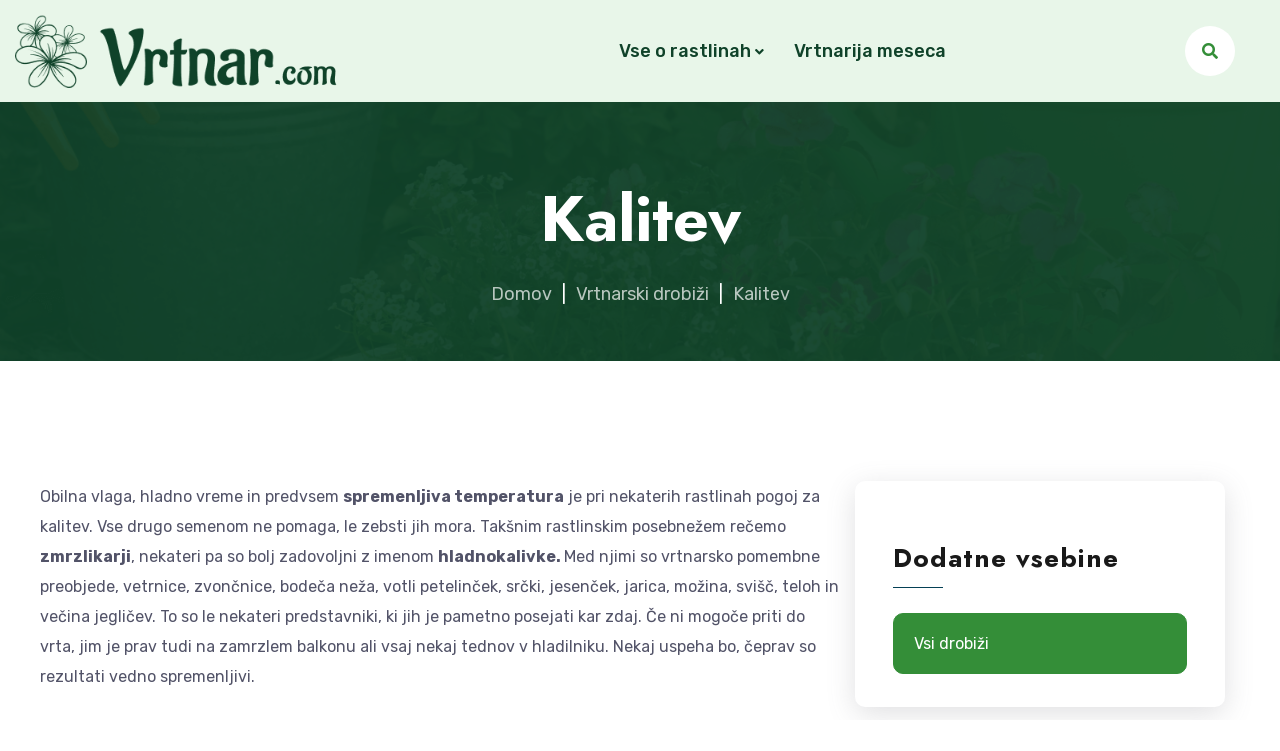

--- FILE ---
content_type: text/html; charset=UTF-8
request_url: https://www.vrtnar.com/vrtnarski-drobiz/kalitev/
body_size: 44520
content:
    <!doctype html>
<html lang="sl-SI">
    <head>
        <meta charset="UTF-8">
        <meta name="viewport" content="width=device-width, initial-scale=1">
        <link rel="profile" href="https://gmpg.org/xfn/11">
        <link rel="preconnect" href="https://fonts.gstatic.com">
        <title>Kalitev &#8211; Vrtnar.com</title>
<meta name='robots' content='max-image-preview:large' />
<link rel='dns-prefetch' href='//fonts.googleapis.com' />
<link rel="alternate" type="application/rss+xml" title="Vrtnar.com &raquo; Vir" href="https://www.vrtnar.com/feed/" />
<link rel="alternate" type="application/rss+xml" title="Vrtnar.com &raquo; Vir komentarjev" href="https://www.vrtnar.com/comments/feed/" />
<script type="text/javascript">
/* <![CDATA[ */
window._wpemojiSettings = {"baseUrl":"https:\/\/s.w.org\/images\/core\/emoji\/15.0.3\/72x72\/","ext":".png","svgUrl":"https:\/\/s.w.org\/images\/core\/emoji\/15.0.3\/svg\/","svgExt":".svg","source":{"concatemoji":"https:\/\/www.vrtnar.com\/wp-includes\/js\/wp-emoji-release.min.js?ver=6.6.4"}};
/*! This file is auto-generated */
!function(i,n){var o,s,e;function c(e){try{var t={supportTests:e,timestamp:(new Date).valueOf()};sessionStorage.setItem(o,JSON.stringify(t))}catch(e){}}function p(e,t,n){e.clearRect(0,0,e.canvas.width,e.canvas.height),e.fillText(t,0,0);var t=new Uint32Array(e.getImageData(0,0,e.canvas.width,e.canvas.height).data),r=(e.clearRect(0,0,e.canvas.width,e.canvas.height),e.fillText(n,0,0),new Uint32Array(e.getImageData(0,0,e.canvas.width,e.canvas.height).data));return t.every(function(e,t){return e===r[t]})}function u(e,t,n){switch(t){case"flag":return n(e,"\ud83c\udff3\ufe0f\u200d\u26a7\ufe0f","\ud83c\udff3\ufe0f\u200b\u26a7\ufe0f")?!1:!n(e,"\ud83c\uddfa\ud83c\uddf3","\ud83c\uddfa\u200b\ud83c\uddf3")&&!n(e,"\ud83c\udff4\udb40\udc67\udb40\udc62\udb40\udc65\udb40\udc6e\udb40\udc67\udb40\udc7f","\ud83c\udff4\u200b\udb40\udc67\u200b\udb40\udc62\u200b\udb40\udc65\u200b\udb40\udc6e\u200b\udb40\udc67\u200b\udb40\udc7f");case"emoji":return!n(e,"\ud83d\udc26\u200d\u2b1b","\ud83d\udc26\u200b\u2b1b")}return!1}function f(e,t,n){var r="undefined"!=typeof WorkerGlobalScope&&self instanceof WorkerGlobalScope?new OffscreenCanvas(300,150):i.createElement("canvas"),a=r.getContext("2d",{willReadFrequently:!0}),o=(a.textBaseline="top",a.font="600 32px Arial",{});return e.forEach(function(e){o[e]=t(a,e,n)}),o}function t(e){var t=i.createElement("script");t.src=e,t.defer=!0,i.head.appendChild(t)}"undefined"!=typeof Promise&&(o="wpEmojiSettingsSupports",s=["flag","emoji"],n.supports={everything:!0,everythingExceptFlag:!0},e=new Promise(function(e){i.addEventListener("DOMContentLoaded",e,{once:!0})}),new Promise(function(t){var n=function(){try{var e=JSON.parse(sessionStorage.getItem(o));if("object"==typeof e&&"number"==typeof e.timestamp&&(new Date).valueOf()<e.timestamp+604800&&"object"==typeof e.supportTests)return e.supportTests}catch(e){}return null}();if(!n){if("undefined"!=typeof Worker&&"undefined"!=typeof OffscreenCanvas&&"undefined"!=typeof URL&&URL.createObjectURL&&"undefined"!=typeof Blob)try{var e="postMessage("+f.toString()+"("+[JSON.stringify(s),u.toString(),p.toString()].join(",")+"));",r=new Blob([e],{type:"text/javascript"}),a=new Worker(URL.createObjectURL(r),{name:"wpTestEmojiSupports"});return void(a.onmessage=function(e){c(n=e.data),a.terminate(),t(n)})}catch(e){}c(n=f(s,u,p))}t(n)}).then(function(e){for(var t in e)n.supports[t]=e[t],n.supports.everything=n.supports.everything&&n.supports[t],"flag"!==t&&(n.supports.everythingExceptFlag=n.supports.everythingExceptFlag&&n.supports[t]);n.supports.everythingExceptFlag=n.supports.everythingExceptFlag&&!n.supports.flag,n.DOMReady=!1,n.readyCallback=function(){n.DOMReady=!0}}).then(function(){return e}).then(function(){var e;n.supports.everything||(n.readyCallback(),(e=n.source||{}).concatemoji?t(e.concatemoji):e.wpemoji&&e.twemoji&&(t(e.twemoji),t(e.wpemoji)))}))}((window,document),window._wpemojiSettings);
/* ]]> */
</script>
<link rel='stylesheet' id='tf-counter-widget-style-css' href='https://www.vrtnar.com/wp-content/plugins/tf-counter-widget/assets/css/style.css?ver=6.6.4' type='text/css' media='all' />
<link rel='stylesheet' id='odometer-css' href='https://www.vrtnar.com/wp-content/plugins/tf-counter-widget/assets/css/odometer.css?ver=6.6.4' type='text/css' media='all' />
<style id='wp-emoji-styles-inline-css' type='text/css'>

	img.wp-smiley, img.emoji {
		display: inline !important;
		border: none !important;
		box-shadow: none !important;
		height: 1em !important;
		width: 1em !important;
		margin: 0 0.07em !important;
		vertical-align: -0.1em !important;
		background: none !important;
		padding: 0 !important;
	}
</style>
<link rel='stylesheet' id='wp-block-library-css' href='https://www.vrtnar.com/wp-includes/css/dist/block-library/style.min.css?ver=6.6.4' type='text/css' media='all' />
<style id='classic-theme-styles-inline-css' type='text/css'>
/*! This file is auto-generated */
.wp-block-button__link{color:#fff;background-color:#32373c;border-radius:9999px;box-shadow:none;text-decoration:none;padding:calc(.667em + 2px) calc(1.333em + 2px);font-size:1.125em}.wp-block-file__button{background:#32373c;color:#fff;text-decoration:none}
</style>
<style id='global-styles-inline-css' type='text/css'>
:root{--wp--preset--aspect-ratio--square: 1;--wp--preset--aspect-ratio--4-3: 4/3;--wp--preset--aspect-ratio--3-4: 3/4;--wp--preset--aspect-ratio--3-2: 3/2;--wp--preset--aspect-ratio--2-3: 2/3;--wp--preset--aspect-ratio--16-9: 16/9;--wp--preset--aspect-ratio--9-16: 9/16;--wp--preset--color--black: #000000;--wp--preset--color--cyan-bluish-gray: #abb8c3;--wp--preset--color--white: #ffffff;--wp--preset--color--pale-pink: #f78da7;--wp--preset--color--vivid-red: #cf2e2e;--wp--preset--color--luminous-vivid-orange: #ff6900;--wp--preset--color--luminous-vivid-amber: #fcb900;--wp--preset--color--light-green-cyan: #7bdcb5;--wp--preset--color--vivid-green-cyan: #00d084;--wp--preset--color--pale-cyan-blue: #8ed1fc;--wp--preset--color--vivid-cyan-blue: #0693e3;--wp--preset--color--vivid-purple: #9b51e0;--wp--preset--gradient--vivid-cyan-blue-to-vivid-purple: linear-gradient(135deg,rgba(6,147,227,1) 0%,rgb(155,81,224) 100%);--wp--preset--gradient--light-green-cyan-to-vivid-green-cyan: linear-gradient(135deg,rgb(122,220,180) 0%,rgb(0,208,130) 100%);--wp--preset--gradient--luminous-vivid-amber-to-luminous-vivid-orange: linear-gradient(135deg,rgba(252,185,0,1) 0%,rgba(255,105,0,1) 100%);--wp--preset--gradient--luminous-vivid-orange-to-vivid-red: linear-gradient(135deg,rgba(255,105,0,1) 0%,rgb(207,46,46) 100%);--wp--preset--gradient--very-light-gray-to-cyan-bluish-gray: linear-gradient(135deg,rgb(238,238,238) 0%,rgb(169,184,195) 100%);--wp--preset--gradient--cool-to-warm-spectrum: linear-gradient(135deg,rgb(74,234,220) 0%,rgb(151,120,209) 20%,rgb(207,42,186) 40%,rgb(238,44,130) 60%,rgb(251,105,98) 80%,rgb(254,248,76) 100%);--wp--preset--gradient--blush-light-purple: linear-gradient(135deg,rgb(255,206,236) 0%,rgb(152,150,240) 100%);--wp--preset--gradient--blush-bordeaux: linear-gradient(135deg,rgb(254,205,165) 0%,rgb(254,45,45) 50%,rgb(107,0,62) 100%);--wp--preset--gradient--luminous-dusk: linear-gradient(135deg,rgb(255,203,112) 0%,rgb(199,81,192) 50%,rgb(65,88,208) 100%);--wp--preset--gradient--pale-ocean: linear-gradient(135deg,rgb(255,245,203) 0%,rgb(182,227,212) 50%,rgb(51,167,181) 100%);--wp--preset--gradient--electric-grass: linear-gradient(135deg,rgb(202,248,128) 0%,rgb(113,206,126) 100%);--wp--preset--gradient--midnight: linear-gradient(135deg,rgb(2,3,129) 0%,rgb(40,116,252) 100%);--wp--preset--font-size--small: 13px;--wp--preset--font-size--medium: 20px;--wp--preset--font-size--large: 36px;--wp--preset--font-size--x-large: 42px;--wp--preset--spacing--20: 0.44rem;--wp--preset--spacing--30: 0.67rem;--wp--preset--spacing--40: 1rem;--wp--preset--spacing--50: 1.5rem;--wp--preset--spacing--60: 2.25rem;--wp--preset--spacing--70: 3.38rem;--wp--preset--spacing--80: 5.06rem;--wp--preset--shadow--natural: 6px 6px 9px rgba(0, 0, 0, 0.2);--wp--preset--shadow--deep: 12px 12px 50px rgba(0, 0, 0, 0.4);--wp--preset--shadow--sharp: 6px 6px 0px rgba(0, 0, 0, 0.2);--wp--preset--shadow--outlined: 6px 6px 0px -3px rgba(255, 255, 255, 1), 6px 6px rgba(0, 0, 0, 1);--wp--preset--shadow--crisp: 6px 6px 0px rgba(0, 0, 0, 1);}:where(.is-layout-flex){gap: 0.5em;}:where(.is-layout-grid){gap: 0.5em;}body .is-layout-flex{display: flex;}.is-layout-flex{flex-wrap: wrap;align-items: center;}.is-layout-flex > :is(*, div){margin: 0;}body .is-layout-grid{display: grid;}.is-layout-grid > :is(*, div){margin: 0;}:where(.wp-block-columns.is-layout-flex){gap: 2em;}:where(.wp-block-columns.is-layout-grid){gap: 2em;}:where(.wp-block-post-template.is-layout-flex){gap: 1.25em;}:where(.wp-block-post-template.is-layout-grid){gap: 1.25em;}.has-black-color{color: var(--wp--preset--color--black) !important;}.has-cyan-bluish-gray-color{color: var(--wp--preset--color--cyan-bluish-gray) !important;}.has-white-color{color: var(--wp--preset--color--white) !important;}.has-pale-pink-color{color: var(--wp--preset--color--pale-pink) !important;}.has-vivid-red-color{color: var(--wp--preset--color--vivid-red) !important;}.has-luminous-vivid-orange-color{color: var(--wp--preset--color--luminous-vivid-orange) !important;}.has-luminous-vivid-amber-color{color: var(--wp--preset--color--luminous-vivid-amber) !important;}.has-light-green-cyan-color{color: var(--wp--preset--color--light-green-cyan) !important;}.has-vivid-green-cyan-color{color: var(--wp--preset--color--vivid-green-cyan) !important;}.has-pale-cyan-blue-color{color: var(--wp--preset--color--pale-cyan-blue) !important;}.has-vivid-cyan-blue-color{color: var(--wp--preset--color--vivid-cyan-blue) !important;}.has-vivid-purple-color{color: var(--wp--preset--color--vivid-purple) !important;}.has-black-background-color{background-color: var(--wp--preset--color--black) !important;}.has-cyan-bluish-gray-background-color{background-color: var(--wp--preset--color--cyan-bluish-gray) !important;}.has-white-background-color{background-color: var(--wp--preset--color--white) !important;}.has-pale-pink-background-color{background-color: var(--wp--preset--color--pale-pink) !important;}.has-vivid-red-background-color{background-color: var(--wp--preset--color--vivid-red) !important;}.has-luminous-vivid-orange-background-color{background-color: var(--wp--preset--color--luminous-vivid-orange) !important;}.has-luminous-vivid-amber-background-color{background-color: var(--wp--preset--color--luminous-vivid-amber) !important;}.has-light-green-cyan-background-color{background-color: var(--wp--preset--color--light-green-cyan) !important;}.has-vivid-green-cyan-background-color{background-color: var(--wp--preset--color--vivid-green-cyan) !important;}.has-pale-cyan-blue-background-color{background-color: var(--wp--preset--color--pale-cyan-blue) !important;}.has-vivid-cyan-blue-background-color{background-color: var(--wp--preset--color--vivid-cyan-blue) !important;}.has-vivid-purple-background-color{background-color: var(--wp--preset--color--vivid-purple) !important;}.has-black-border-color{border-color: var(--wp--preset--color--black) !important;}.has-cyan-bluish-gray-border-color{border-color: var(--wp--preset--color--cyan-bluish-gray) !important;}.has-white-border-color{border-color: var(--wp--preset--color--white) !important;}.has-pale-pink-border-color{border-color: var(--wp--preset--color--pale-pink) !important;}.has-vivid-red-border-color{border-color: var(--wp--preset--color--vivid-red) !important;}.has-luminous-vivid-orange-border-color{border-color: var(--wp--preset--color--luminous-vivid-orange) !important;}.has-luminous-vivid-amber-border-color{border-color: var(--wp--preset--color--luminous-vivid-amber) !important;}.has-light-green-cyan-border-color{border-color: var(--wp--preset--color--light-green-cyan) !important;}.has-vivid-green-cyan-border-color{border-color: var(--wp--preset--color--vivid-green-cyan) !important;}.has-pale-cyan-blue-border-color{border-color: var(--wp--preset--color--pale-cyan-blue) !important;}.has-vivid-cyan-blue-border-color{border-color: var(--wp--preset--color--vivid-cyan-blue) !important;}.has-vivid-purple-border-color{border-color: var(--wp--preset--color--vivid-purple) !important;}.has-vivid-cyan-blue-to-vivid-purple-gradient-background{background: var(--wp--preset--gradient--vivid-cyan-blue-to-vivid-purple) !important;}.has-light-green-cyan-to-vivid-green-cyan-gradient-background{background: var(--wp--preset--gradient--light-green-cyan-to-vivid-green-cyan) !important;}.has-luminous-vivid-amber-to-luminous-vivid-orange-gradient-background{background: var(--wp--preset--gradient--luminous-vivid-amber-to-luminous-vivid-orange) !important;}.has-luminous-vivid-orange-to-vivid-red-gradient-background{background: var(--wp--preset--gradient--luminous-vivid-orange-to-vivid-red) !important;}.has-very-light-gray-to-cyan-bluish-gray-gradient-background{background: var(--wp--preset--gradient--very-light-gray-to-cyan-bluish-gray) !important;}.has-cool-to-warm-spectrum-gradient-background{background: var(--wp--preset--gradient--cool-to-warm-spectrum) !important;}.has-blush-light-purple-gradient-background{background: var(--wp--preset--gradient--blush-light-purple) !important;}.has-blush-bordeaux-gradient-background{background: var(--wp--preset--gradient--blush-bordeaux) !important;}.has-luminous-dusk-gradient-background{background: var(--wp--preset--gradient--luminous-dusk) !important;}.has-pale-ocean-gradient-background{background: var(--wp--preset--gradient--pale-ocean) !important;}.has-electric-grass-gradient-background{background: var(--wp--preset--gradient--electric-grass) !important;}.has-midnight-gradient-background{background: var(--wp--preset--gradient--midnight) !important;}.has-small-font-size{font-size: var(--wp--preset--font-size--small) !important;}.has-medium-font-size{font-size: var(--wp--preset--font-size--medium) !important;}.has-large-font-size{font-size: var(--wp--preset--font-size--large) !important;}.has-x-large-font-size{font-size: var(--wp--preset--font-size--x-large) !important;}
:where(.wp-block-post-template.is-layout-flex){gap: 1.25em;}:where(.wp-block-post-template.is-layout-grid){gap: 1.25em;}
:where(.wp-block-columns.is-layout-flex){gap: 2em;}:where(.wp-block-columns.is-layout-grid){gap: 2em;}
:root :where(.wp-block-pullquote){font-size: 1.5em;line-height: 1.6;}
</style>
<link rel='stylesheet' id='contact-form-7-css' href='https://www.vrtnar.com/wp-content/plugins/contact-form-7/includes/css/styles.css?ver=5.7.4' type='text/css' media='all' />
<link rel='stylesheet' id='wsc-public-css' href='https://www.vrtnar.com/wp-content/plugins/tfl-core/assets/css/tfl-wsc-public.css?ver=6.6.4' type='text/css' media='all' />
<link rel='stylesheet' id='flaticon-css' href='https://www.vrtnar.com/wp-content/plugins/tfl-core/assets/css/flaticon.css?ver=6.6.4' type='text/css' media='all' />
<link rel='stylesheet' id='parente2-style-css' href='https://www.vrtnar.com/wp-content/themes/gettree/style.css?ver=6.6.4' type='text/css' media='all' />
<link rel='stylesheet' id='childe2-style-css' href='https://www.vrtnar.com/wp-content/themes/gettree-child/style.css?ver=6.6.4' type='text/css' media='all' />
<link rel='stylesheet' id='tfl-default-style-css' href='https://www.vrtnar.com/wp-content/themes/gettree/style.css?ver=6.6.4' type='text/css' media='all' />
<link rel='stylesheet' id='tfl-starter-style-css' href='https://www.vrtnar.com/wp-content/themes/gettree-child/style.css?ver=1.0.0' type='text/css' media='all' />
<link rel='stylesheet' id='tfl-inline-style-css' href='https://www.vrtnar.com/wp-content/themes/gettree//assets/css/tfl-inline-style.css?ver=6.6.4' type='text/css' media='all' />
<style id='tfl-inline-style-inline-css' type='text/css'>
body.home main#primary .special-box ul li:before{
            background-image: url(https://www.vrtnar.com/wp-content/themes/gettree/assets/images/check-white.svg);
        } 
        .tfl-testimonials-slider.tfl-testimonials-style-style1 .tfl-testimonial .tfl-testimonial-text:before{
            background-image: url(https://www.vrtnar.com/wp-content/themes/gettree/assets/images/bg-testimonials.png);
        }
        .post-read-more a .icon-right-arrow{
            background-image: url(https://www.vrtnar.com/wp-content/themes/gettree/assets/images/right-arrow.svg);
        }
        body.single-service main#primary .service-contact ul li .title i.icon-ceo{
            background-image: url(https://www.vrtnar.com/wp-content/themes/gettree/assets/images/user.svg);
        }
        body.single-service main#primary .service-contact ul li .title i.icon-phone{
            background-image: url(https://www.vrtnar.com/wp-content/themes/gettree/assets/images/phone.svg);
        }
        body.single-service main#primary .service-contact ul li .title i.icon-location{
            background-image: url(https://www.vrtnar.com/wp-content/themes/gettree/assets/images/location.svg);
        }
        body.single-service main#primary .service-contact ul li .title i.icon-mail{
            background-image: url(https://www.vrtnar.com/wp-content/themes/gettree/assets/images/email.svg);
        }
        .service-categories ul li:hover:after{
            background-image: url(https://www.vrtnar.com/wp-content/themes/gettree/assets/images/service-arrow2.svg);
        }
        .service-categories ul li:after{
            background-image: url(https://www.vrtnar.com/wp-content/themes/gettree/assets/images/service-arrow.svg);
        }
        .service-categories ul li:after{
            background-image: url(https://www.vrtnar.com/wp-content/themes/gettree/assets/images/service-arrow.svg);
        }
        body.page-faq main#primary .elementor-widget-wp-widget-nav_menu ul li:hover:after{
            background-image: url(https://www.vrtnar.com/wp-content/themes/gettree/assets/images/caret-left-white.svg);
        }
        body.page-faq main#primary .elementor-widget-wp-widget-nav_menu ul li:after{
            background-image: url(https://www.vrtnar.com/wp-content/themes/gettree/assets/images/caret-left.svg);
        }
        .special-box:before{
            background-image: url(https://www.vrtnar.com/wp-content/themes/gettree/assets/images/special-img.png);
        }
        .testimonial-img-float:before{
            background-image: url(https://www.vrtnar.com/wp-content/themes/gettree/assets/images/special-img2.png);
        }
        .widget_categories ul li a:after{
            background-image: url(https://www.vrtnar.com/wp-content/themes/gettree/assets/images/caret-left.svg);
        }
        .tfl_standard_style.single-post main#primary .entry-content ul li:before{
            background-image: url(https://www.vrtnar.com/wp-content/themes/gettree/assets/images/check.svg);
        }body #featured-title{
            background-repeat: no-repeat;
            background-size: cover;
            background-position: center center;
        }body #featured-title .breadcrum-overlay {
            background-color: #0f4229;
            opacity: 0.74;
            filter: alpha(opacity = 0.74);
        }
        article.service .service-inner .box-content .left-content svg ellipse,
        article.service .service-inner .box-content .left-content svg path,
        body.page-contact main#primary .tfl-iconbox svg path,
        body.page-home-1 main#primary .has-box-shadow .tfl-iconbox.tfl-style1 svg ellipse,
        body.page-home-1 main#primary .has-box-shadow .tfl-iconbox.tfl-style1 svg path,
        .tfl-logo-footer-items .wrap-logo rect,.tfl-logo-footer-item-wrapper svg path{
            fill: #348e38;
        }
        .tfl-circlebox .sub-image svg g{
            stroke: #348e38;
        }
        .loading-effect-2>span,
        .loading-effect-2>span:before,
        .loading-effect-2>span:after{
            border: 2px solid#348e38 !important;
        }
        .loading-effect-2>span {
            border-left-color: transparent !important;
        }
        .loading-effect-2>span:before {
            border-right-color: transparent !important;
        }
        .loading-effect-2>span:after {
            border-bottom-color: transparent !important;
        }#featured-title{
            padding: 106px 0;
        }.desktop-header .header-1,.header-1 {
        background-color: #e8f6e9;
    }.header-1 .bottom-header:before{
        background-color: #fff!important;
    }
</style>
<link rel='stylesheet' id='nice-select-css' href='https://www.vrtnar.com/wp-content/themes/gettree/assets/css/nice-select.css?ver=6.6.4' type='text/css' media='all' />
<link rel='stylesheet' id='font-awesome-5-css' href='https://www.vrtnar.com/wp-content/themes/gettree/assets/fontawesome5/css/all.min.css?ver=6.6.4' type='text/css' media='all' />
<link rel='stylesheet' id='bootstrap-css' href='https://www.vrtnar.com/wp-content/themes/gettree/assets/css/bootstrap.min.css?ver=4.1.1' type='text/css' media='all' />
<link rel='stylesheet' id='tfl-default-css' href='https://www.vrtnar.com/wp-content/themes/gettree/assets/css/default.css?ver=6.6.4' type='text/css' media='all' />
<link rel='stylesheet' id='Jost-google-fonts-css' href='https://fonts.googleapis.com/css2?family=Jost%3Aital%2Cwght%400%2C100%3B0%2C200%3B0%2C300%3B0%2C400%3B0%2C500%3B0%2C600%3B0%2C700%3B0%2C800%3B0%2C900%3B1%2C100%3B1%2C200%3B1%2C300%3B1%2C400%3B1%2C500%3B1%2C600%3B1%2C700%3B1%2C800%3B1%2C900&#038;display=swap&#038;ver=6.6.4' type='text/css' media='all' />
<link rel='stylesheet' id='Rubik-google-fonts-css' href='https://fonts.googleapis.com/css2?family=Rubik%3Aital%2Cwght%400%2C300%3B0%2C400%3B0%2C500%3B0%2C600%3B0%2C700%3B0%2C800%3B0%2C900%3B1%2C300%3B1%2C400%3B1%2C500%3B1%2C600%3B1%2C700%3B1%2C800%3B1%2C900&#038;display=swap&#038;ver=6.6.4' type='text/css' media='all' />
<script type="text/javascript" src="https://www.vrtnar.com/wp-includes/js/jquery/jquery.min.js?ver=3.7.1" id="jquery-core-js"></script>
<script type="text/javascript" src="https://www.vrtnar.com/wp-includes/js/jquery/jquery-migrate.min.js?ver=3.4.1" id="jquery-migrate-js"></script>
<link rel="https://api.w.org/" href="https://www.vrtnar.com/wp-json/" /><link rel="EditURI" type="application/rsd+xml" title="RSD" href="https://www.vrtnar.com/xmlrpc.php?rsd" />
<meta name="generator" content="WordPress 6.6.4" />
<link rel="canonical" href="https://www.vrtnar.com/vrtnarski-drobiz/kalitev/" />
<link rel='shortlink' href='https://www.vrtnar.com/?p=7386' />
<link rel="alternate" title="oEmbed (JSON)" type="application/json+oembed" href="https://www.vrtnar.com/wp-json/oembed/1.0/embed?url=https%3A%2F%2Fwww.vrtnar.com%2Fvrtnarski-drobiz%2Fkalitev%2F" />
<link rel="alternate" title="oEmbed (XML)" type="text/xml+oembed" href="https://www.vrtnar.com/wp-json/oembed/1.0/embed?url=https%3A%2F%2Fwww.vrtnar.com%2Fvrtnarski-drobiz%2Fkalitev%2F&#038;format=xml" />
	<!-- Google tag (gtag.js) -->
	<script async src="https://www.googletagmanager.com/gtag/js?id=UA-988614-1"></script>
	<script>
	window.dataLayer = window.dataLayer || [];
	function gtag(){dataLayer.push(arguments);}
	gtag('js', new Date());

	gtag('config', 'UA-988614-1');
	</script>
<meta name="generator" content="Elementor 3.11.5; features: e_dom_optimization, a11y_improvements; settings: css_print_method-external, google_font-enabled, font_display-auto">
		<style type="text/css">
					.site-title a,
			.site-description {
				color: #0f4229;
			}
				</style>
		<meta name="generator" content="Powered by Slider Revolution 6.5.19 - responsive, Mobile-Friendly Slider Plugin for WordPress with comfortable drag and drop interface." />
<link rel="icon" href="https://www.vrtnar.com/wp-content/uploads/2022/09/cropped-favicon_t-32x32.jpg" sizes="32x32" />
<link rel="icon" href="https://www.vrtnar.com/wp-content/uploads/2022/09/cropped-favicon_t-192x192.jpg" sizes="192x192" />
<link rel="apple-touch-icon" href="https://www.vrtnar.com/wp-content/uploads/2022/09/cropped-favicon_t-180x180.jpg" />
<meta name="msapplication-TileImage" content="https://www.vrtnar.com/wp-content/uploads/2022/09/cropped-favicon_t-270x270.jpg" />
<script>function setREVStartSize(e){
			//window.requestAnimationFrame(function() {
				window.RSIW = window.RSIW===undefined ? window.innerWidth : window.RSIW;
				window.RSIH = window.RSIH===undefined ? window.innerHeight : window.RSIH;
				try {
					var pw = document.getElementById(e.c).parentNode.offsetWidth,
						newh;
					pw = pw===0 || isNaN(pw) ? window.RSIW : pw;
					e.tabw = e.tabw===undefined ? 0 : parseInt(e.tabw);
					e.thumbw = e.thumbw===undefined ? 0 : parseInt(e.thumbw);
					e.tabh = e.tabh===undefined ? 0 : parseInt(e.tabh);
					e.thumbh = e.thumbh===undefined ? 0 : parseInt(e.thumbh);
					e.tabhide = e.tabhide===undefined ? 0 : parseInt(e.tabhide);
					e.thumbhide = e.thumbhide===undefined ? 0 : parseInt(e.thumbhide);
					e.mh = e.mh===undefined || e.mh=="" || e.mh==="auto" ? 0 : parseInt(e.mh,0);
					if(e.layout==="fullscreen" || e.l==="fullscreen")
						newh = Math.max(e.mh,window.RSIH);
					else{
						e.gw = Array.isArray(e.gw) ? e.gw : [e.gw];
						for (var i in e.rl) if (e.gw[i]===undefined || e.gw[i]===0) e.gw[i] = e.gw[i-1];
						e.gh = e.el===undefined || e.el==="" || (Array.isArray(e.el) && e.el.length==0)? e.gh : e.el;
						e.gh = Array.isArray(e.gh) ? e.gh : [e.gh];
						for (var i in e.rl) if (e.gh[i]===undefined || e.gh[i]===0) e.gh[i] = e.gh[i-1];
											
						var nl = new Array(e.rl.length),
							ix = 0,
							sl;
						e.tabw = e.tabhide>=pw ? 0 : e.tabw;
						e.thumbw = e.thumbhide>=pw ? 0 : e.thumbw;
						e.tabh = e.tabhide>=pw ? 0 : e.tabh;
						e.thumbh = e.thumbhide>=pw ? 0 : e.thumbh;
						for (var i in e.rl) nl[i] = e.rl[i]<window.RSIW ? 0 : e.rl[i];
						sl = nl[0];
						for (var i in nl) if (sl>nl[i] && nl[i]>0) { sl = nl[i]; ix=i;}
						var m = pw>(e.gw[ix]+e.tabw+e.thumbw) ? 1 : (pw-(e.tabw+e.thumbw)) / (e.gw[ix]);
						newh =  (e.gh[ix] * m) + (e.tabh + e.thumbh);
					}
					var el = document.getElementById(e.c);
					if (el!==null && el) el.style.height = newh+"px";
					el = document.getElementById(e.c+"_wrapper");
					if (el!==null && el) {
						el.style.height = newh+"px";
						el.style.display = "block";
					}
				} catch(e){
					console.log("Failure at Presize of Slider:" + e)
				}
			//});
		  };</script>
    </head>

<body class="service-template-default single single-service postid-7386 tfl_not_reviewing tfl_standard_style tfl_sticky_enabled service-kalitev elementor-default elementor-kit-1">
<div class="preloader">
                <div class="clear-loading loading-effect-2">
                    <span></span>
                </div>
            </div><div class="overlay responsive-menu-button"></div>    <div id="page" class="site">

<div class="desktop-header">
    <div class="site-header-wrap header-2">
        
        <div class="bottom-header">
            <div class="container-fluid">
                <div class="row ">
                    <div class="col-md-12">
                        <div class="bottom-header-inner">
                                <div class="site-logo clearfix">
        <div class="site-logo-inner">
            <a href="https://www.vrtnar.com/" title="Vrtnar.com">
                <img src="https://www.vrtnar.com/wp-content/uploads/2022/11/logo_desktop.png" alt="Vrtnar.com">
            </a>
        </div>
    </div>
                                <div class="section-menu">
                                <nav id="main-nav" class="main-nav">
                                    <ul id="menu-primary-menu" class="menu"><li id="menu-item-7261" class="menu-item menu-item-type-post_type menu-item-object-page current_page_parent menu-item-has-children menu-item-7261"><a href="https://www.vrtnar.com/clanki/">Vse o rastlinah</a>
<ul class="sub-menu">
	<li id="menu-item-7298" class="menu-item menu-item-type-taxonomy menu-item-object-category menu-item-7298"><a href="https://www.vrtnar.com/category/rastline/trajnice/">Trajnice</a></li>
	<li id="menu-item-7262" class="menu-item menu-item-type-taxonomy menu-item-object-category menu-item-7262"><a href="https://www.vrtnar.com/category/rastline/drevesa/">Drevesa</a></li>
</ul>
</li>
<li id="menu-item-7497" class="menu-item menu-item-type-post_type menu-item-object-page menu-item-7497"><a href="https://www.vrtnar.com/vrtnarija-trajnica-golob-klancic/">Vrtnarija meseca</a></li>
</ul>                                </nav>
                                <button id="responsive-menu-button" class="responsive-menu-button responsive-menu-boring responsive-menu-accessible" type="button" aria-label="Menu">
    <i class="fas fa-bars"></i>
</button>                            </div>
                                                            <div class="wrap-buttons">
                                    <div class="wrap-mini-button">
                                        <div class="widget-odd widget-last widget-first widget-1 widget woocommerce widget_mini_btn">

            

                        <div class="mini-btn search-btn show-search">


                
            <div class="wrap-search-btn">
                <span class="fas fa-search"></span>
            </div>

            <div id="tfl-modal-1" class="tfl-modal">
                <a href="javascript:void(0);" onclick="Custombox.modal.close();" class="tfl-close"></a>
                <div class="tfl-search-box">
                    <form role="search" method="get" class="searchform" action="https://www.vrtnar.com/">
                        <input placeholder="Type search term and press enter"
                               type="search" value="" name="s"/>
                        <button type="submit"
                                class="search-btn">Search</button>
                    </form><!-- end #searchform -->
                </div>
            </div>
            <script>
                jQuery(function () {
                    jQuery(document).on('click', '[data-tfl-1]', function () {
                        var options = jQuery(this).data('tfl-1');
                        if (!options.content.target) {
                            options.content.target = '#tfl-modal-1';
                        }
                        new Custombox.modal(options).open();
                    });
                });
            </script>
                        </div>
        
            

            

            
        
        
            </div>                                    </div>
                                </div>
                                                    </div>
                    </div>
                </div>
            </div>
        </div>
    </div>
</div>

<div id="featured-title" class="clearfix featured-title-left" style="background-image: url('https://www.vrtnar.com/wp-content/uploads/2021/05/Banner.png')">
    <div class="breadcrum-overlay"></div>
    <div class="container">
        <div class="row">
            <div id="featured-title-inner" class="wprt-container col-md-12 clearfix">
                <div class="featured-title-inner-wrap">
                    <div class="featured-title-heading-wrap">
                        <h1 class="featured-title-heading text-center">
                            Kalitev                        </h1>
                    </div>
                                            <div id="breadcrumbs">
                            <div class="breadcrumbs-inner text-center">
                                <ul><li><a href="https://www.vrtnar.com/" rel="home"><span>Domov</span></a></li><li>|</li><li><a href="https://www.vrtnar.com/vrtnarski-drobiz/"><span>Vrtnarski drobiži</span></a></li><li>|</li><li><span><span>Kalitev</span></span></li></ul>                            </div>
                        </div>
                                    </div>
            </div>
        </div>
    </div>
</div>
    <main id="primary" class="site-main services-sidebar sidebar-right" >
        <div class="container">
            <div class="row">
                <div class="col-md-12">
                
                    <div class="services-primary">
                        <article id="post-7386" class="row post-7386 service type-service status-publish hentry">
    <header class="entry-header col-md-12">
            </header>
    <div class="entry-content">
        
<p>Obilna vlaga, hladno vreme in predvsem <strong>spremenljiva temperatura</strong> je pri nekaterih rastlinah pogoj za kalitev. Vse drugo semenom ne pomaga, le zebsti jih mora. Takšnim rastlinskim posebnežem rečemo <strong>zmrzlikarji</strong>, nekateri pa so bolj zadovoljni z imenom <strong>hladnokalivke. </strong>Med njimi so vrtnarsko pomembne preobjede, vetrnice, zvončnice, bodeča neža, votli petelinček, srčki, jesenček, jarica, možina, svišč, teloh in večina jegličev. To so le nekateri predstavniki, ki jih je pametno posejati kar zdaj. Če ni mogoče priti do vrta, jim je prav tudi na zamrzlem balkonu ali vsaj nekaj tednov v hladilniku. Nekaj uspeha bo, čeprav so rezultati vedno spremenljivi.</p>



<p>Izidor Golob</p>
    </div><!-- .entry-content -->
</article>
                                            </div>

                    <div class="services-secondary">
                        <div id="nav_menu-2" class="widget-odd widget-first widget-1 widget widget_nav_menu"><h4 class="widgettitle">Dodatne vsebine</h4><div class="menu-vrtnarski-nasveti-container"><ul id="menu-vrtnarski-nasveti" class="menu"><li id="menu-item-4684" class="menu-item menu-item-type-post_type_archive menu-item-object-service menu-item-4684"><a href="https://www.vrtnar.com/vrtnarski-drobiz/">Vsi drobiži</a></li>
</ul></div></div><div id="text-3" class="widget-even widget-last widget-2 widget widget_text"><h4 class="widgettitle">Kategorije vrtnarskih nasvetov</h4>			<div class="textwidget"><div class="service-categories"><ul></ul></div>
</div>
		</div>                    </div>
                    
                </div><!-- #col-md-12 -->
            </div>
        </div>
    </main><!-- #main -->

<footer id="colophon" class="site-footer noga-vrtnar">

    
<div class="wp-block-group container"><div class="wp-block-group__inner-container is-layout-flow wp-block-group-is-layout-flow">
<figure class="wp-block-image size-full is-resized"><img loading="lazy" decoding="async" src="https://www.vrtnar.com/wp-content/uploads/2022/11/logo_desktop.png" alt="" class="wp-image-7577" width="203" height="46" srcset="https://www.vrtnar.com/wp-content/uploads/2022/11/logo_desktop.png 405w, https://www.vrtnar.com/wp-content/uploads/2022/11/logo_desktop-300x68.png 300w" sizes="(max-width: 203px) 100vw, 203px" /></figure>



<div style="height:21px" aria-hidden="true" class="wp-block-spacer"></div>



<p class="has-small-font-size">Copyright © 2022 Vrtnar.com</p>
</div></div>
</footer><!-- #colophon -->

    <a id="go-top">
        <i class="fa fa-angle-up"></i>
    </a>

<div class="contact-header-overlay"></div>
<div class="contact-header">
    <div class="contact-header-inner">
        <h5>Kontakt</h5>
        <ul><li><i class="fas fa-map-marker-alt"></i>Peroma d.o.o., Nad elektrarno 16, 2351 Kamnica</li><li><i class="far fa-envelope"></i><a href="mailto:info@peroma.si">info@peroma.si</a></li></ul>
    </div>
</div>


<div class="search-overlay">
    <div class="tfl-fullscreen-search-shader"><i class="fas fa-times"></i></div>
    <div class="tfl-search-table">
        <div class="tfl-search-cell">
            <div class="tfl-search-inner">
                <div class="container">
                    <div class="row">
                        <div class="col-md-12">
                            <h4 class="title text-center">Type what you are searching for:</h4>
                            <form method="get" class="searchform" action="https://www.vrtnar.com/" >
        <div class="wrap-search"><label class="screen-reader-text">Search for:</label>
        <input type="text" value="" name="s" placeholder="Poišči" /><div class="wrap-icon-search"><button type="submit" class="searchsubmit"><i class="fas fa-search"></i></button></div></div></form>                            <span class="btn-close lnr lnr-cross"></span>
                        </div>
                    </div>
                </div>
            </div>
        </div>
    </div>
</div>

<div id="responsive-menu-container" class="slide-left header-2">
    <div id="responsive-menu-wrapper">
        <div id="responsive-menu-title">
            <div id="responsive-menu-title-image">
                <a href="https://www.vrtnar.com/" title="Vrtnar.com">
                                            <img width="445" height="140" src="https://www.vrtnar.com/wp-content/uploads/2022/11/logo_mobile.jpg" class="attachment-full size-full" alt="" decoding="async" loading="lazy" srcset="https://www.vrtnar.com/wp-content/uploads/2022/11/logo_mobile.jpg 445w, https://www.vrtnar.com/wp-content/uploads/2022/11/logo_mobile-300x94.jpg 300w" sizes="(max-width: 445px) 100vw, 445px" />                                    </a>
            </div>
        </div>

        <div class="menu-and-buttons">
            <div id="responsive-menu-wrap">
                <ul id="responsive-menu" class=""><li id="responsive-menu-item-7261" class=" menu-item menu-item-type-post_type menu-item-object-page current_page_parent menu-item-has-children responsive-menu-item responsive-menu-item-has-children"><a href="https://www.vrtnar.com/clanki/" class="responsive-menu-item-link">Vse o rastlinah<div class="responsive-menu-subarrow">+</div></a><ul class='responsive-menu-submenu responsive-menu-submenu-depth-1'><li id="responsive-menu-item-7298" class=" menu-item menu-item-type-taxonomy menu-item-object-category responsive-menu-item"><a href="https://www.vrtnar.com/category/rastline/trajnice/" class="responsive-menu-item-link">Trajnice</a></li><li id="responsive-menu-item-7262" class=" menu-item menu-item-type-taxonomy menu-item-object-category responsive-menu-item"><a href="https://www.vrtnar.com/category/rastline/drevesa/" class="responsive-menu-item-link">Drevesa</a></li></ul></li><li id="responsive-menu-item-7497" class=" menu-item menu-item-type-post_type menu-item-object-page responsive-menu-item"><a href="https://www.vrtnar.com/vrtnarija-trajnica-golob-klancic/" class="responsive-menu-item-link">Vrtnarija meseca</a></li></ul>            </div>

                            <div class="wrap-buttons">
                    <div class="wrap-mini-button">
                        <div class="widget-even widget-2 widget woocommerce widget_mini_btn">

            

                        <div class="mini-btn search-btn show-search">


                
            <div class="wrap-search-btn">
                <span class="fas fa-search"></span>
            </div>

            <div id="tfl-modal-2" class="tfl-modal">
                <a href="javascript:void(0);" onclick="Custombox.modal.close();" class="tfl-close"></a>
                <div class="tfl-search-box">
                    <form role="search" method="get" class="searchform" action="https://www.vrtnar.com/">
                        <input placeholder="Type search term and press enter"
                               type="search" value="" name="s"/>
                        <button type="submit"
                                class="search-btn">Search</button>
                    </form><!-- end #searchform -->
                </div>
            </div>
            <script>
                jQuery(function () {
                    jQuery(document).on('click', '[data-tfl-2]', function () {
                        var options = jQuery(this).data('tfl-2');
                        if (!options.content.target) {
                            options.content.target = '#tfl-modal-2';
                        }
                        new Custombox.modal(options).open();
                    });
                });
            </script>
                        </div>
        
            

            

            
        
        
            </div>                    </div>
                </div>
            
        </div>
    </div>
</div>


</div><!-- #page -->


		<script>
			window.RS_MODULES = window.RS_MODULES || {};
			window.RS_MODULES.modules = window.RS_MODULES.modules || {};
			window.RS_MODULES.waiting = window.RS_MODULES.waiting || [];
			window.RS_MODULES.defered = true;
			window.RS_MODULES.moduleWaiting = window.RS_MODULES.moduleWaiting || {};
			window.RS_MODULES.type = 'compiled';
		</script>
		
<div class="tfl-wsc-modal">

					<!-- <div class="tfl-wsc-basket" style="">
							<span class="tfl-wsc-items-count"></span>
						<span class="tfl-wsc-icon-basket1 tfl-wsc-bki"></span>
		</div> -->
	
	<div class="tfl-wsc-opac"></div>
	<div class="tfl-wsc-container">
			</div>
</div>

<div class="tfl-wsc-notice-box" style="display: none;">
	<div>
	  <span class="tfl-wsc-notice"></span>
	</div>
</div><link rel='stylesheet' id='tfl-public-style-css' href='https://www.vrtnar.com/wp-content/plugins/tfl-core/assets/css/tfl-public-style.css?ver=1.0.0' type='text/css' media='all' />
<link rel='stylesheet' id='rs-plugin-settings-css' href='https://www.vrtnar.com/wp-content/plugins/revslider/public/assets/css/rs6.css?ver=6.5.19' type='text/css' media='all' />
<style id='rs-plugin-settings-inline-css' type='text/css'>
#rs-demo-id {}
</style>
<script type="text/javascript" src="https://www.vrtnar.com/wp-content/plugins/tf-counter-widget/assets/js/svg-injector.min.js?ver=6.6.4" id="svg-injector-js"></script>
<script type="text/javascript" src="https://www.vrtnar.com/wp-content/plugins/tf-counter-widget/assets/js/odometer.js?ver=6.6.4" id="odometer-js"></script>
<script type="text/javascript" src="https://www.vrtnar.com/wp-content/plugins/tf-counter-widget/assets/js/tf-counter-widget.js?ver=6.6.4" id="tf-counter-widget-js"></script>
<script type="text/javascript" src="https://www.vrtnar.com/wp-content/plugins/contact-form-7/includes/swv/js/index.js?ver=5.7.4" id="swv-js"></script>
<script type="text/javascript" id="contact-form-7-js-extra">
/* <![CDATA[ */
var wpcf7 = {"api":{"root":"https:\/\/www.vrtnar.com\/wp-json\/","namespace":"contact-form-7\/v1"}};
/* ]]> */
</script>
<script type="text/javascript" src="https://www.vrtnar.com/wp-content/plugins/contact-form-7/includes/js/index.js?ver=5.7.4" id="contact-form-7-js"></script>
<script type="text/javascript" src="https://www.vrtnar.com/wp-content/plugins/revslider/public/assets/js/rbtools.min.js?ver=6.5.18" defer async id="tp-tools-js"></script>
<script type="text/javascript" src="https://www.vrtnar.com/wp-content/plugins/revslider/public/assets/js/rs6.min.js?ver=6.5.19" defer async id="revmin-js"></script>
<script type="text/javascript" src="https://www.vrtnar.com/wp-content/plugins/tfl-core/assets/js/sidebar-cart.js?ver=1.0.1" id="sidebar-cart-js"></script>
<script type="text/javascript" id="wsc-public-js-extra">
/* <![CDATA[ */
var tfl_wsc_localize = {"adminurl":"https:\/\/www.vrtnar.com\/wp-admin\/admin-ajax.php","wc_ajax_url":null,"ajax_atc":"0","added_to_cart":"","auto_open_cart":"0","atc_icons":"0","atc_reset":"1","trigger_class":null};
/* ]]> */
</script>
<script type="text/javascript" src="https://www.vrtnar.com/wp-content/plugins/tfl-core/assets/js/tfl-wsc-public.min.js?ver=6.6.4" id="wsc-public-js"></script>
<script type="text/javascript" src="https://www.vrtnar.com/wp-content/plugins/tfl-core/assets/js/tfl-main-ajax.js?ver=6.6.4" id="tfl-ajax-js"></script>
<script type="text/javascript" src="https://www.vrtnar.com/wp-content/themes/gettree//js/mobile-menu.js?ver=6.6.4" id="tfl-mobile-menu-js"></script>
<script type="text/javascript" src="https://www.vrtnar.com/wp-content/themes/gettree//js/slick.min.js?ver=6.6.4" id="slick-js"></script>
<script type="text/javascript" src="https://www.vrtnar.com/wp-content/themes/gettree//js/jquery.nice-select.min.js?ver=6.6.4" id="nice-select-js"></script>
<script type="text/javascript" src="https://www.vrtnar.com/wp-content/themes/gettree//js/custom.js?ver=1.0.0" id="tfl-custom-js"></script>
<script type="text/javascript" src="https://www.vrtnar.com/wp-content/plugins/tfl-core/assets/js/tfl-popup.min.js?ver=6.6.4" id="tfl-popup-js-js"></script>

</body>
</html>


--- FILE ---
content_type: text/css
request_url: https://www.vrtnar.com/wp-content/plugins/tfl-core/assets/css/tfl-wsc-public.css?ver=6.6.4
body_size: 9159
content:

#tfl-loader-wrapper {
    position: fixed;
    top: 0;
    left: 0;
    width: 100%;
    height: 100%;
    z-index: 1000;
}

#tfl-loader {
    display: block;
    position: relative;
    left: 50%;
    top: 50%;
    width: 150px;
    height: 150px;
    margin: -75px 0 0 -75px;
    border-radius: 50%;
    border: 3px solid transparent;
    border-top-color: #3498db;
    -webkit-animation: spin 2s linear infinite;
    animation: spin 2s linear infinite;
    z-index: 1001;
}

#tfl-loader:before {
    content: "";
    position: absolute;
    top: 5px;
    left: 5px;
    right: 5px;
    bottom: 5px;
    border-radius: 50%;
    border: 3px solid transparent;
    border-top-color: #e74c3c;
    -webkit-animation: spin 3s linear infinite;
    animation: spin 3s linear infinite;
}

#tfl-loader:after {
    content: "";
    position: absolute;
    top: 15px;
    left: 15px;
    right: 15px;
    bottom: 15px;
    border-radius: 50%;
    border: 3px solid transparent;
    border-top-color: #f9c922;
    -webkit-animation: spin 1.5s linear infinite;
    animation: spin 1.5s linear infinite;
}

@-webkit-keyframes spin {
    0% {
        -webkit-transform: rotate(0deg);
        -ms-transform: rotate(0deg);
        transform: rotate(0deg);
    }
    100% {
        -webkit-transform: rotate(360deg);
        -ms-transform: rotate(360deg);
        transform: rotate(360deg);
    }
}

@keyframes spin {
    0% {
        -webkit-transform: rotate(0deg);
        -ms-transform: rotate(0deg);
        transform: rotate(0deg);
    }
    100% {
        -webkit-transform: rotate(360deg);
        -ms-transform: rotate(360deg);
        transform: rotate(360deg);
    }
}

#tfl-loader-wrapper .loader-section {
    position: fixed;
    top: 0;
    width: 51%;
    height: 100%;
    background: #222;
    z-index: 1000;
    -webkit-transform: translateX(0);
    -ms-transform: translateX(0);
    transform: translateX(0);
}

#tfl-loader-wrapper .loader-section.section-left {
    left: 0;
}

#tfl-loader-wrapper .loader-section.section-right {
    right: 0;
}

.loaded #tfl-loader-wrapper .loader-section.section-left {
    -webkit-transform: translateX(-100%);
    -ms-transform: translateX(-100%);
    transform: translateX(-100%);
    -webkit-transition: all 0.7s 0.3s cubic-bezier(0.645, 0.045, 0.355, 1.000);
    transition: all 0.7s 0.3s cubic-bezier(0.645, 0.045, 0.355, 1.000);
}

.loaded #tfl-loader-wrapper .loader-section.section-right {
    -webkit-transform: translateX(100%);
    -ms-transform: translateX(100%);
    transform: translateX(100%);
    -webkit-transition: all 0.7s 0.3s cubic-bezier(0.645, 0.045, 0.355, 1.000);
    transition: all 0.7s 0.3s cubic-bezier(0.645, 0.045, 0.355, 1.000);
}

.loaded #tfl-loader {
    opacity: 0;
    -webkit-transition: all 0.3s ease-out;
    transition: all 0.3s ease-out;
}

.loaded #tfl-loader-wrapper {
    visibility: hidden;
    -webkit-transform: translateY(-100%);
    -ms-transform: translateY(-100%);
    transform: translateY(-100%);
    -webkit-transition: all 0.3s 1s ease-out;
    transition: all 0.3s 1s ease-out;
}

.no-js #tfl-loader-wrapper {
    display: none;
}
.tfl-wsc-close {
    cursor: pointer;
    position: absolute;
}

@font-face {
    font-family: 'Woo-Side-Cart';
    src:  url('fonts/Woo-Side-Cart.eot?79hb0k');
    src:  url('fonts/Woo-Side-Cart.eot?79hb0k#iefix') format('embedded-opentype'),
    url('fonts/Woo-Side-Cart.ttf?79hb0k') format('truetype'),
    url('fonts/Woo-Side-Cart.woff?79hb0k') format('woff'),
    url('fonts/Woo-Side-Cart.svg?79hb0k#Woo-Side-Cart') format('svg');
    font-weight: normal;
    font-style: normal;
}

[class^="tfl-wsc-icon-"], [class*=" tfl-wsc-icon-"] {
    /* use !important to prevent issues with browser extensions that change fonts */
    font-family: 'Woo-Side-Cart' !important;
    speak: none;
    font-style: normal;
    font-weight: normal;
    font-variant: normal;
    text-transform: none;
    line-height: 1;

    /* Better Font Rendering =========== */
    -webkit-font-smoothing: antialiased;
    -moz-osx-font-smoothing: grayscale;
}

.tfl-wsc-icon-cross:before {
    content: "\e909";
}
.tfl-wsc-icon-basket5:before {
    content: "\e900";
}
.tfl-wsc-icon-basket4:before {
    content: "\e901";
}
.tfl-wsc-icon-basket6:before {
    content: "\e902";
}
.tfl-wsc-icon-basket1:before {
    content: "\e903";
}
.tfl-wsc-icon-basket2:before {
    content: "\e904";
}
.tfl-wsc-icon-basket3:before {
    content: "\e905";
}
.tfl-wsc-icon-spinner:before {
    content: "\e97a";
}
.tfl-wsc-icon-spinner2:before {
    content: "\e97b";
}
.tfl-wsc-icon-checkmark:before {
    content: "\ea10";
}


@keyframes tfl-wsc-spin {
    0% {
        transform: rotate(0)
    }
    100% {
        transform: rotate(360deg)
    }
}

.tfl-wsc-icon-atc {
    margin-left: 5px
}

.tfl-wsc-icon-atc.tfl-wsc-active {
    display: inline-block;
    -webkit-animation: tfl-wsc-spin 575ms infinite linear;
    animation: tfl-wsc-spin 575ms infinite linear
}

.tfl-wsc-updating {
    display: none;
    text-align: center;
    z-index: 1
}

.tfl-wsc-updating .tfl-wsc-icon-spinner2 {
    position: absolute;
    -webkit-animation: tfl-wsc-spin 575ms infinite linear;
    animation: tfl-wsc-spin 575ms infinite linear;
    display: inline-block;
    font-size: 30px;
    z-index: 1;
    color: #000;
    bottom: 10px
}

.tfl-wsc-uopac,
.tfl-wsc-updating {
    top: 0;
    bottom: 0;
    left: 0;
    right: 0;
    position: absolute
}

.tfl-wsc-uopac {
    background-color: #f0f0f0;
    opacity: .7
}

body.tfl-wsc-active {
    /*overflow: hidden*/
}

.tfl-wsc-modal.tfl-wsc-active .tfl-wsc-opac {
    top: 0;
    left: 0;
    right: 0;
    position: fixed;
    bottom: 0;
    background-color: #000;
    z-index: 99999;
    opacity: .5
}

.tfl-wsc-container {
    position: fixed;
    z-index: 999999;
    background-color: #fff;
    top: 0;
    bottom: 0;
    max-width: 90%;
    width: 350px;
    right: -350px;
}

.tfl-wsc-content{
    position: relative;
    font-size: 14px;
}

.tfl-wsc-content .tfl-wsc-img-col a:not(.tfl-wsc-remove){
    display: block;
    height: 79px;
    width: 79px;
    border: 1px solid #d8d8d8;
    padding: 5px;
}

.tfl-wsc-header {
    position: relative;
    padding:30px 15px;
}

.tfl-wsc-basket {
    /*padding: 10px;
    border-radius: 14px;
    margin: 10px;
    box-shadow: 0 1px 4px 0;
    right: 0;
    z-index: 999999;
    cursor: pointer;*/
    cursor: pointer;
}

.tfl-wsc-basket , .tfl-wsc-container{
    transition: right .5s;
}
.tfl-wsc-close {
    transform: translateY(-50%);
    top: 50%;
    right: 20px
}

.tfl-wsc-body {
    overflow-y: auto;
    position: relative;
    overflow-x: hidden;
}

.tfl-wsc-product {
    padding: 15px;
    width: 100%;
    display: inline-block;
    border-top: 1px solid #eee;
}

.tfl-wsc-img-col {
    float: left;
    text-align: center
}

a.tfl-wsc-remove {
    margin-top: 5px;
    display: inline-block;
    text-transform: uppercase;
    font-size: 10px
}

.tfl-wsc-sum-col {
    display: inline-block;
    margin-left: 10px;
    float: left
}

a.tfl-wsc-remove{
    border: 0;
    height: 25px;
    width: 25px;
    display: flex;
    align-items: center;
    justify-content: center;
    background: #e8f5e9;
    border-radius: 5px;
    color: #828282 !important;
    font-size: 14px;
    margin-right: 0;
    margin-top: 0;
    position: absolute;
    left: -8px;
    top: -10px;
}

a.tfl-wsc-remove:hover{
    background: #348e38;
    color: #fff!important;
}

a.tfl-wsc-pname {
    word-wrap: break-word;
    display: block;
    width: 100%
}

.tfl-wsc-price {
    margin: 3px 0
}

.tfl-wsc-sum-col .variation {
    overflow: auto;
    font-size: 12px;
    margin: 5px 0;
}

.tfl-wsc-sum-col .variation dt {
    display: inline-block;
    margin: 0 3px 0 0;
    float: none
}

.tfl-wsc-sum-col .variation dd {
    display: inline-block;
    margin: 0 5px 0 0;
    float: none
}

.tfl-wsc-footer,
.tfl-wsc-footer a.button {
    width: 100%;
    text-align: center;
    display: block;
}

.tfl-wsc-subtotal {
    text-align: center;
    font-weight: 700;
    font-size: 20px
}

.tfl-wsc-footer {
    position: absolute;
    bottom: 0;
    box-sizing: border-box;
    border-top: 1px solid #eee;
}

.tfl-wsc-modal.tfl-wsc-active .tfl-wsc-container {
    right: 0
}

.tfl-wsc-mgn {
    margin: 10px 0;
    display: block
}

input.tfl-wsc-qty::-webkit-inner-spin-button,
input.tfl-wsc-qty::-webkit-outer-spin-button {
    -webkit-appearance: none;
    margin: 0
}

.tfl-wsc-ecnt {
    padding:15px;
    font-size:20px;
    display:block;
    color:#282f39;
}

.tfl-wsc-shiptxt {
    padding: 0 15px;
    display: block;
    font-size: 13px
}


.tfl-wsc-notice-box{
    left: 0;
    right: 0;
    bottom: 50px;
    position: fixed;
    z-index: 100000;
}
.tfl-wsc-notice-box > div{
    display: table;
    margin: 0 auto;
    background-color: #333;
    padding: 10px 20px;
    color: white;
    font-weight: 500;
    font-size: 15px;
}
.tfl-wsc-notice ul.woocommerce-error a.button{
    display: none;
}
.tfl-wsc-notice ul.woocommerce-error{
    margin: 0;
}
.tfl-wsc-ptotal span.amount{font-size: 14px;}

.tfl-wsc-product.tfl-wsc-bundled-child{
    border: 0;
}

--- FILE ---
content_type: text/css
request_url: https://www.vrtnar.com/wp-content/plugins/tfl-core/assets/css/flaticon.css?ver=6.6.4
body_size: 1767
content:
@font-face {
  font-family: 'flaticon';
  src:  url('../fonts/flaticon/flaticon.eot?lmnj21');
  src:  url('../fonts/flaticon/flaticon.eot?lmnj21#iefix') format('embedded-opentype'),
    url('../fonts/flaticon/flaticon.ttf?lmnj21') format('truetype'),
    url('../fonts/flaticon/flaticon.woff?lmnj21') format('woff'),
    url('../fonts/flaticon/flaticon.svg?lmnj21#flaticon') format('svg');
  font-weight: normal;
  font-style: normal;
  font-display: block;
}
[class^="flaticon-"], [class*=" flaticon-"] {
  /* use !important to prevent issues with browser extensions that change fonts */
  font-family: 'flaticon' !important;
  speak: never;
  font-style: normal;
  font-weight: normal;
  font-variant: normal;
  text-transform: none;
  line-height: 1;

  /* Better Font Rendering =========== */
  -webkit-font-smoothing: antialiased;
  -moz-osx-font-smoothing: grayscale;
}

.flaticon-phone-call:before {
  content: "\f101";
}
.flaticon-gardening:before {
  content: "\f102";
}
.flaticon-garden:before {
  content: "\f103";
}
.flaticon-farming:before {
  content: "\f104";
}
.flaticon-growth:before {
  content: "\f105";
}
.flaticon-growth-1:before {
  content: "\f106";
}
.flaticon-measuring:before {
  content: "\f107";
}
.flaticon-growing:before {
  content: "\f108";
}
.flaticon-gardening-1:before {
  content: "\f109";
}
.flaticon-agriculture:before {
  content: "\f10a";
}
.flaticon-construction-and-tools:before {
  content: "\f10b";
}
.flaticon-gardening-2:before {
  content: "\f10c";
}
.flaticon-pruning-shears:before {
  content: "\f10d";
}
.flaticon-tractor:before {
  content: "\f10e";
}
.flaticon-customer-support:before {
  content: "\f10f";
}
.flaticon-social-care:before {
  content: "\f110";
}
.flaticon-butterflies:before {
  content: "\f111";
}


--- FILE ---
content_type: text/css
request_url: https://www.vrtnar.com/wp-content/themes/gettree/style.css?ver=6.6.4
body_size: 629
content:
/*!
Theme Name: Gettree
Theme URI: https://gettreewp.demothemesflat.com/
Author: Themesflat
Author URI: https://themeforest.net/user/themesflat/portfolio
Description: Gettree – Garden & Landscaping WordPres Theme
Version: 1.0.7
Tested up to: 5.4
Requires PHP: 5.6
License: GNU General Public License v2 or later
License URI: http://www.gnu.org/licenses/gpl-2.0.html
Tags: custom-logo, custom-menu, featured-images, threaded-comments, translation-ready
Text Domain: gettree
Domain Path: /languages
This theme, like WordPress, is licensed under the GPL.
Use it to make something cool, have fun, and share what you've learned.
*/


--- FILE ---
content_type: text/css
request_url: https://www.vrtnar.com/wp-content/themes/gettree-child/style.css?ver=6.6.4
body_size: 3873
content:
/*
Theme Name:   gettree child theme
Description:  Write here a brief description about your child-theme
Author:       Themesflat
Author URL:   https://themeforest.net/user/themesflat/portfolio
Template:     gettree
Version:      1.0.1
License:      GNU General Public License v2 or later
License URI:  http://www.gnu.org/licenses/gpl-2.0.html
Text Domain:  gettree-child
*/

/* Write here your own personal stylesheet */

.float-right .tfl-content-wrapper a {color:#fff !important; }
.published i.fa-calendar-alt { margin-right: 8px; }
article.post .entry-content { line-height: 1.7 !important; }
.entry-meta .byline { display: none; }

.tfl-posts-wrap.tfl-style2 .tfl-grid-container .tfl-grid-item article .tfl-image-info .tfl-entry-info { padding: 15px !important; }
	.tfl-posts-wrap.tfl-style2 .tfl-grid-container .tfl-grid-item article .tfl-project-image .tfl-image-info .tfl-entry-info span.published { 
		width: 100%;
		margin-bottom: 5px;
	}
	.tfl-posts-wrap .tfl-grid-container .tfl-grid-item article .tfl-image-info .tfl-entry-info span.author { display: none !important; }
	.tfl-posts-wrap .tfl-grid-container .tfl-grid-item article .tfl-image-info .tfl-entry-info .tfl-wrap-cats { padding: 5px 0 0 !important; }
	.tfl-posts-wrap.tfl-style2 .tfl-grid-container .tfl-grid-item article .tfl-project-image .tfl-image-info .tfl-entry-info .readmore {
		width: 100%;
		text-align: center;
	}
@media screen and (min-width: 768px) and (max-width: 992px) {
	.tfl-posts-wrap.tfl-style2 .tfl-grid-container .tfl-grid-item article .tfl-project-image .tfl-image-info .tfl-entry-info span.published { 
		font-size: 8px !important;
		padding: 7px 10px !important;
		}
		.tfl-posts-wrap.tfl-style2 .tfl-grid-container .tfl-grid-item article .tfl-project-image .tfl-image-info .tfl-entry-info span.published > i { display: none; }
	.tfl-posts-wrap .tfl-grid-container .tfl-grid-item article .tfl-image-info .tfl-entry-info .tfl-wrap-cats { margin-top: 7px; }
	.tfl-posts-wrap.tfl-style2 .tfl-grid-container .tfl-grid-item article .tfl-project-image .tfl-image-info .tfl-entry-info .tfl-post-title a {
		font-size: 16px !important;
		line-height: 20px !important;
	}
	.tfl-posts-wrap.tfl-style2 .tfl-grid-container .tfl-grid-item article .tfl-project-image .tfl-image-info .tfl-entry-info .readmore {
		font-size: 12px !important;
	}
}

.service h5 { margin: 10px 0 10px 10px; }
.service a:visited { color: #348e38 !important; }
.service a:visited:hover { color: #0f4229 !important; }

#featured-title { padding: 60px 0 !important; }
.single-post main#primary { padding: 90px 0 !important; }
@media screen and (max-width: 768px) {
	.single-post main#primary {
		padding: 20px 0 !important;
	}
}

.elementor-image-gallery .gallery-item { max-width: 100% !important; }
@media screen and (max-width: 768px) {
	.elementor-image-gallery .gallery-columns-3 {
		grid-template-columns: repeat(2, 1fr);
	}
}
@media screen and (max-width: 400px) {
	.elementor-image-gallery .gallery-columns-3 {
		grid-template-columns: repeat(1, 1fr);
	}
}

@media screen and (min-width: 1200px) {
	.site-logo-inner img { max-width: 80%; }	
}

/* FOOTER */
.site-footer.noga-vrtnar .contact-us .textwidget ul li {
    display: flex;
    align-items: center;
    margin-bottom: 21px;
    line-height: 30px;
	}
	.site-footer.noga-vrtnar .contact-us .textwidget ul li i {
		margin-top: 2px;
		margin-left: 2px;
		margin-right: 20px;
		font-size: 22px;
		color: #348e38;
	}
.site-footer.noga-vrtnar .elementor-widget-container h5,
.site-footer.noga-vrtnar .elementor-widget-wp-widget-recent-posts ul li .post-date,
.site-footer.noga-vrtnar .elementor-widget-wp-widget-recent-posts ul li a {
    color: #0f4229;
}
.site-footer.noga-vrtnar ul.menu li a {
	color: #0f4229;
	line-height: 2.8;
}

/* CARD CONTENT on Archive service */
.card-content > .meta > .posted-on > i {
	color: #348e38;
	margin-right: 5px;
}

--- FILE ---
content_type: text/css
request_url: https://www.vrtnar.com/wp-content/themes/gettree-child/style.css?ver=1.0.0
body_size: 3873
content:
/*
Theme Name:   gettree child theme
Description:  Write here a brief description about your child-theme
Author:       Themesflat
Author URL:   https://themeforest.net/user/themesflat/portfolio
Template:     gettree
Version:      1.0.1
License:      GNU General Public License v2 or later
License URI:  http://www.gnu.org/licenses/gpl-2.0.html
Text Domain:  gettree-child
*/

/* Write here your own personal stylesheet */

.float-right .tfl-content-wrapper a {color:#fff !important; }
.published i.fa-calendar-alt { margin-right: 8px; }
article.post .entry-content { line-height: 1.7 !important; }
.entry-meta .byline { display: none; }

.tfl-posts-wrap.tfl-style2 .tfl-grid-container .tfl-grid-item article .tfl-image-info .tfl-entry-info { padding: 15px !important; }
	.tfl-posts-wrap.tfl-style2 .tfl-grid-container .tfl-grid-item article .tfl-project-image .tfl-image-info .tfl-entry-info span.published { 
		width: 100%;
		margin-bottom: 5px;
	}
	.tfl-posts-wrap .tfl-grid-container .tfl-grid-item article .tfl-image-info .tfl-entry-info span.author { display: none !important; }
	.tfl-posts-wrap .tfl-grid-container .tfl-grid-item article .tfl-image-info .tfl-entry-info .tfl-wrap-cats { padding: 5px 0 0 !important; }
	.tfl-posts-wrap.tfl-style2 .tfl-grid-container .tfl-grid-item article .tfl-project-image .tfl-image-info .tfl-entry-info .readmore {
		width: 100%;
		text-align: center;
	}
@media screen and (min-width: 768px) and (max-width: 992px) {
	.tfl-posts-wrap.tfl-style2 .tfl-grid-container .tfl-grid-item article .tfl-project-image .tfl-image-info .tfl-entry-info span.published { 
		font-size: 8px !important;
		padding: 7px 10px !important;
		}
		.tfl-posts-wrap.tfl-style2 .tfl-grid-container .tfl-grid-item article .tfl-project-image .tfl-image-info .tfl-entry-info span.published > i { display: none; }
	.tfl-posts-wrap .tfl-grid-container .tfl-grid-item article .tfl-image-info .tfl-entry-info .tfl-wrap-cats { margin-top: 7px; }
	.tfl-posts-wrap.tfl-style2 .tfl-grid-container .tfl-grid-item article .tfl-project-image .tfl-image-info .tfl-entry-info .tfl-post-title a {
		font-size: 16px !important;
		line-height: 20px !important;
	}
	.tfl-posts-wrap.tfl-style2 .tfl-grid-container .tfl-grid-item article .tfl-project-image .tfl-image-info .tfl-entry-info .readmore {
		font-size: 12px !important;
	}
}

.service h5 { margin: 10px 0 10px 10px; }
.service a:visited { color: #348e38 !important; }
.service a:visited:hover { color: #0f4229 !important; }

#featured-title { padding: 60px 0 !important; }
.single-post main#primary { padding: 90px 0 !important; }
@media screen and (max-width: 768px) {
	.single-post main#primary {
		padding: 20px 0 !important;
	}
}

.elementor-image-gallery .gallery-item { max-width: 100% !important; }
@media screen and (max-width: 768px) {
	.elementor-image-gallery .gallery-columns-3 {
		grid-template-columns: repeat(2, 1fr);
	}
}
@media screen and (max-width: 400px) {
	.elementor-image-gallery .gallery-columns-3 {
		grid-template-columns: repeat(1, 1fr);
	}
}

@media screen and (min-width: 1200px) {
	.site-logo-inner img { max-width: 80%; }	
}

/* FOOTER */
.site-footer.noga-vrtnar .contact-us .textwidget ul li {
    display: flex;
    align-items: center;
    margin-bottom: 21px;
    line-height: 30px;
	}
	.site-footer.noga-vrtnar .contact-us .textwidget ul li i {
		margin-top: 2px;
		margin-left: 2px;
		margin-right: 20px;
		font-size: 22px;
		color: #348e38;
	}
.site-footer.noga-vrtnar .elementor-widget-container h5,
.site-footer.noga-vrtnar .elementor-widget-wp-widget-recent-posts ul li .post-date,
.site-footer.noga-vrtnar .elementor-widget-wp-widget-recent-posts ul li a {
    color: #0f4229;
}
.site-footer.noga-vrtnar ul.menu li a {
	color: #0f4229;
	line-height: 2.8;
}

/* CARD CONTENT on Archive service */
.card-content > .meta > .posted-on > i {
	color: #348e38;
	margin-right: 5px;
}

--- FILE ---
content_type: text/css
request_url: https://www.vrtnar.com/wp-content/themes/gettree/assets/css/default.css?ver=6.6.4
body_size: 293307
content:
.desktop-header-default{margin:20px 0 100px;}html{line-height:1.15;-webkit-text-size-adjust:100%;}body{margin:0;text-align:left;}main{display:block;}hr{box-sizing:content-box;height:0;overflow:visible;}pre{font-family:monospace, monospace;font-size:1em;}a{background-color:transparent;}abbr[title]{border-bottom:none;text-decoration:underline;text-decoration:underline dotted;}b,strong{font-weight:bolder;}code,kbd,samp{font-family:monospace, monospace;font-size:1em;}small{font-size:80%;}sub,sup{font-size:75%;line-height:0;position:relative;vertical-align:baseline;}sub{bottom:-0.25em;}sup{top:-0.5em;}img{border-style:none;}button,input,optgroup,select,textarea{font-family:inherit;font-size:100%;line-height:1.15;margin:0;}button,input{overflow:visible;}button,select{text-transform:none;}button,[type="button"],[type="reset"],[type="submit"]{-webkit-appearance:button;}button::-moz-focus-inner,[type="button"]::-moz-focus-inner,[type="reset"]::-moz-focus-inner,[type="submit"]::-moz-focus-inner{border-style:none;padding:0;}button:-moz-focusring,[type="button"]:-moz-focusring,[type="reset"]:-moz-focusring,[type="submit"]:-moz-focusring{outline:1px dotted ButtonText;}fieldset{padding:0.35em 0.75em 0.625em;}legend{box-sizing:border-box;color:inherit;display:table;max-width:100%;padding:0;white-space:normal;}progress{vertical-align:baseline;}textarea{overflow:auto;}[type="checkbox"],[type="radio"]{box-sizing:border-box;padding:0;}[type="number"]::-webkit-inner-spin-button,[type="number"]::-webkit-outer-spin-button{height:auto;}[type="search"]{-webkit-appearance:textfield;outline-offset:-2px;}[type="search"]::-webkit-search-decoration{-webkit-appearance:none;}::-webkit-file-upload-button{-webkit-appearance:button;font:inherit;}details{display:block;}summary{display:list-item;}template{display:none;}[hidden]{display:none;}*,*::before,*::after{box-sizing:inherit;}html{box-sizing:border-box;}h1,h2,h3,h4,h5,h6{clear:both;}p{margin-bottom:1.5em;}dfn,cite,em,i{font-style:italic;}address{margin:0 0 1.5em;}pre{background:#eee;font-family:"Courier 10 Pitch", courier, monospace;line-height:1.6;margin-bottom:1.6em;max-width:100%;overflow:auto;padding:1.6em;}mark,ins{background-color:#348e38;text-decoration:none;color:#fff;padding:7px;}code,kbd,tt,var{font-family:monaco, consolas, "Andale Mono", "DejaVu Sans Mono", monospace;}abbr,acronym{border-bottom:1px dotted #666;cursor:help;}big{font-size:125%;}body{background:#fff;word-break:break-word;}hr{background-color:#ccc;border:0;height:1px;margin-bottom:1.5em;}ul,ol{padding:0;margin:0 0 30px 25px;}ul{list-style:disc;}ol{list-style:decimal;}li > ul,li > ol{margin-bottom:0;margin-left:1.5em;}dt{font-weight:700;}dd{margin:0 1.5em 0;}dd + dt{margin-top:1.5rem;}address{display:block;font-style:italic;}embed,iframe,object{max-width:100%;}img{height:auto;max-width:100%;}figure{margin:1em 0;}table{margin:0 0 1.5em;width:100%;}a{color:#4169e1;}a:visited{color:#800080;}a:hover,a:focus,a:active{color:#191970;}a:focus{outline:thin dotted;}a:hover,a:active{outline:0;}button,input[type="button"],input[type="reset"],input[type="submit"]{background:transparent;border:0;}button:hover,input[type="button"]:hover,input[type="reset"]:hover,input[type="submit"]:hover{border-color:#ccc #bbb #aaa;}button:active,button:focus,input[type="button"]:active,input[type="button"]:focus,input[type="reset"]:active,input[type="reset"]:focus,input[type="submit"]:active,input[type="submit"]:focus{border-color:#aaa #bbb #bbb;}select{font-size:18px;font-family:'Jost', sans-serif;outline:0;margin:0;border:1px solid #e4e4e4;padding:20px 18px 20px 30px;display:block;}textarea{width:100%;}.main-navigation{display:block;width:100%;}.main-navigation ul{display:none;list-style:none;margin:0;padding-left:0;}.main-navigation ul ul{box-shadow:0 3px 3px rgba(0,0,0,0.2);float:left;position:absolute;top:100%;left:-999em;z-index:99999;}.main-navigation ul ul ul{left:-999em;top:0;}.main-navigation ul ul li:hover > ul,.main-navigation ul ul li.focus > ul{display:block;left:auto;}.main-navigation ul ul a{width:200px;}.main-navigation ul li:hover > ul,.main-navigation ul li.focus > ul{left:auto;}.main-navigation li{position:relative;}.main-navigation a{display:block;text-decoration:none;}.menu-toggle,.main-navigation.toggled ul{display:block;}@media screen and (min-width: 37.5em){.menu-toggle{display:none;}.main-navigation ul{display:flex;}}.site-main .comment-navigation,.site-main
.posts-navigation,.site-main
.post-navigation{margin:1.5em 0;}.comment-navigation .nav-links,.posts-navigation .nav-links,.post-navigation .nav-links{display:flex;}.nav-links .nav-title{display:block;word-break:break-word;}.comment-navigation .nav-previous,.posts-navigation .nav-previous,.post-navigation .nav-previous{flex:1 0 50%;}.comment-navigation .nav-next,.posts-navigation .nav-next,.post-navigation .nav-next{text-align:end;flex:1 0 50%;}.sticky{display:block;}.updated:not(.published){display:none;}.page-links{clear:both;margin:0 0 1.5em;}.comment-content a{word-wrap:break-word;}.bypostauthor{display:block;}.widget select{max-width:100%;}.page-content .wp-smiley,.entry-content .wp-smiley,.comment-content .wp-smiley{border:none;margin-bottom:0;margin-top:0;padding:0;}.custom-logo-link{display:inline-block;}.wp-caption{margin-bottom:1.5em;max-width:100%;}.wp-caption img[class*="wp-image-"]{display:block;margin-left:auto;margin-right:auto;}.wp-caption .wp-caption-text{margin:0.8075em 0;}.wp-caption-text{text-align:center;}.gallery{margin-bottom:1.5em;display:grid;grid-gap:1.5em;}.gallery-item{display:inline-block;text-align:center;width:100%;}.gallery-columns-2{grid-template-columns:repeat(2,1fr);}.gallery-columns-3{grid-template-columns:repeat(3,1fr);}.gallery-columns-4{grid-template-columns:repeat(4,1fr);}.gallery-columns-5{grid-template-columns:repeat(5,1fr);}.gallery-columns-6{grid-template-columns:repeat(6,1fr);}.gallery-columns-7{grid-template-columns:repeat(7,1fr);}.gallery-columns-8{grid-template-columns:repeat(8,1fr);}.gallery-columns-9{grid-template-columns:repeat(9,1fr);}.gallery-caption{display:block;}.infinite-scroll .posts-navigation,.infinite-scroll.neverending .site-footer{display:none;}.infinity-end.neverending .site-footer{display:block;}.screen-reader-text{border:0;clip:rect(1px,1px,1px,1px);clip-path:inset(50%);height:1px;margin:-1px;overflow:hidden;padding:0;position:absolute !important;width:1px;word-wrap:normal !important;}.screen-reader-text:focus{background-color:#f1f1f1;border-radius:3px;box-shadow:0 0 2px 2px rgba(0,0,0,0.6);clip:auto !important;clip-path:none;color:#21759b;display:block;font-size:0.875rem;font-weight:700;height:auto;left:5px;line-height:normal;padding:15px 23px 14px;text-decoration:none;top:5px;width:auto;z-index:100000;}#primary[tabindex="-1"]:focus{outline:0;}.alignleft{float:left;margin-right:1.5em;margin-bottom:1.5em;}.alignright{float:right;margin-left:1.5em;margin-bottom:1.5em;}.aligncenter{clear:both;display:block;margin-left:auto;margin-right:auto;margin-bottom:1.5em;text-align:center;}main#primary .widget_rss a{color:#191919;font-weight:700;}.site-footer .widget_rss a{font-weight:700;}.widget_rss a{font-weight:500;}.widget_rss h3 a{color:#191919;font-weight:700;}.widget_rss .rss-date{clear:both;display:block;}.widget_rss ul li{margin-bottom:20px;}.widget_rss ul li cite{color:#348e38;}article.post .entry-content{line-height:1.9;}.wrap-img .posted-on{position:absolute;}.posted-on time{position:relative;}.wp-block-cover,.wp-block-cover-image{margin-bottom:30px;}.wp-block-embed-wordpress-tv .wp-block-embed__wrapper iframe{width:100%;}.entry-content ul li ul{list-style-type:circle;}.wp-block-file a.wp-block-file__button{padding:17px 30px;}blockquote > p{margin-left:40px;}table td,table th,.wp-block-table td,.wp-block-table th{border:1px solid;padding:10px;}p input[name='Submit']{padding:19px 38px;min-width:auto;height:60px;background:#fff;color:#000;font-family:Rubik;font-size:18px;font-weight:500;border-radius:10px;display:flex;line-height:1.2;border:2px solid #b9c0b9;cursor:pointer;transition:all .3s;}p input[name='Submit']:hover{border:2px solid #348e38;background:#348e38;color:#fff;}.entry-content form p label input{margin-top:20px;width:45%;}.entry-header .entry-title a{word-break:break-word;}.wrap-content{padding:20px 20px 20px;}.entry-content .wp-block-embed-youtube .wp-block-embed__wrapper{text-align:center;}.tfl-comment-header h4{padding-right:15px;}.type-post .entry-content p{text-align:unset;}.widget{margin-bottom:50px;line-height:2;}.blocks-gallery-grid,.wp-block-gallery{padding:0;}.comment ol{margin:0;}.wp-caption{max-width:100%;}#comments-list .comment-meta ul{list-style:disc;margin:0 0 0 40px;}#comments-list .comment-meta h1,#comments-list .comment-meta h2,#comments-list .comment-meta h3,#comments-list .comment-meta h4,#comments-list .comment-meta h5,#comments-list .comment-meta h6{margin:20px 0;}#comments-list .comment-meta address{font-style:italic;}.entry-content .wp-caption .wp-caption-text{font-style:italic;}.wp-block-group .wp-block-button{color:#fff;}.wp-block-media-text__content .has-large-font-size{line-height:54px;}.wp-block-categories-dropdown,.wp-block-archives-dropdown{margin-bottom:15px;}.wp-block-latest-comments__comment article{margin:0;}.entry-content p.has-text-align-center{text-align:center;}body.single-post .entry-content p.has-large-font-size{line-height:46px;}blockquote p{margin:0;}.entry-content blockquote.is-style-large{padding:15px;}.wp-block-latest-comments .wp-block-latest-comments__comment .wp-block-latest-comments__comment-excerpt p{line-height:20px;}.widget select{width:100%;line-height:1.2;border-radius:5px;padding:14px 20px;border:2px solid #e4e4e4;outline:0;}.site-footer .widget .widgettitle{color:#fff;margin-bottom:5px;}.widget_calendar .calendar_wrap .wp-calendar-table{position:relative;}.widget_calendar .calendar_wrap .wp-calendar-table td,.widget_calendar .calendar_wrap .wp-calendar-table th{text-align:center;}.widget_calendar .calendar_wrap .wp-calendar-table thead th{background:#348e38;color:#fff;border-color:#348e38;}.widget_calendar .calendar_wrap .wp-calendar-table #today{background:#348e38;color:#fff;border-color:#348e38;}.widget_calendar .calendar_wrap .wp-calendar-table #today a{color:#fff;}footer .widget_calendar .calendar_wrap .wp-calendar-table caption{color:#fff;}.sticky .entry-header .entry-title{position:relative;}.sticky .entry-header .entry-title:after{position:absolute;top:6px;left:0;color:#348e38;content:"\f08d";font-family:'Font Awesome 5 Free';font-size:25px;transform:rotate(-20deg);}.sticky .entry-header .entry-title{padding-left:30px;}body.single-post .entry-content p.wp-block-cover-text{color:#fff;}.entry-content .page-links .post-page-numbers{text-decoration:none;transition:all 0.3s;display:flex;align-items:center;justify-content:center;height:60px;width:60px;background:#e8f5e9;border-radius:10px;color:#191919;margin:0 7px;}.entry-content .page-links .post-page-numbers.current,.entry-content .page-links .post-page-numbers:hover{background:#348e38;color:#fff;}.entry-content .page-links{display:flex;align-items:center;margin-top:25px;}a{color:#348e38;}a:hover{color:#0f4229;text-decoration:none;}.widget_categories ul li{padding:0;border-radius:10px;display:block;clear:both;}.widget_nav_menu ul.sub-menu{display:block;}.widget_categories ul li a{color:#0f4229;border:none;padding:0;}.widget_categories ul li:hover a{border:none;}.widget_categories ul li a:hover{color:#348e38;}.children .widget_categories ul li{text-align:right;}.site-footer ul.menu li{margin-bottom:0;}.widget_tag_cloud div.tagcloud a{font-size:12px !important;font-weight:500;line-height:14px;color:#0f4229;text-decoration:none;padding:8px;background:#e8f5e9;border-radius:3px;margin-right:5px;transition:all 0.3s;display:inline-block;margin-bottom:10px;}.widget_tag_cloud div.tagcloud a:hover{color:#fff !important;background:#348e38;}@media (max-width: 991px){.widget select{width:auto;}}.widget_categories ul li a{margin-bottom:0;}.widget_calendar .calendar_wrap .wp-calendar-table caption{caption-side:top;padding:0;}.widget_nav_menu ul li{list-style:none;}footer.entry-footer{width:100%;}article p:last-of-type{margin-bottom:0;}.post-password-form label{margin-bottom:10px;}.post-password-form label input{min-height:60px;margin-top:0 !important;width:auto !important;border-radius:5px;margin-right:10px;}.post-password-form p{display:flex;flex-wrap:wrap;align-items:center;}.post-password-form input[name='Submit']{width:auto;display:inline-block;margin-bottom:10px;}.widget_recent_comments li.recentcomments{margin-bottom:15px;}.widget_recent_comments li.recentcomments > a{font-weight:600;line-height:normal;display:block !important;}.wp-block-group.has-background{padding:20px;}blockquote.has-very-dark-gray-color{background:transparent;border:0;}.is-style-squared .wp-block-button__link{border-radius:0;}.widget_categories ul > li{position:relative;list-style:none;align-items:center;}.widget_categories ul > li:before{margin-right:8px;font-family:"Font Awesome 5 Free";-moz-osx-font-smoothing:grayscale;-webkit-font-smoothing:antialiased;display:inline-block;font-style:normal;font-variant:normal;text-rendering:auto;line-height:1;content:"\f054";font-weight:900;font-size:10px;}.widget_categories ul > li .tfl-categories-post-count{margin-left:auto;}.widget_pages ul li{justify-content:flex-start !important;}.widget_pages ul ul ul li a{padding-left:25px;}.widget_pages ul ul ul li:after{content:'--';left:15px;}.widget_pages ul ul li:before{content:"";}.widget_pages ul ul li a{padding-left:0px;}.widget_pages ul ul li:after{margin-top:0;content:'-';position:absolute;margin-right:5px;letter-spacing:3px;left:0px;display:flex;top:0px;}.widget_pages ul ul > li:before{margin-right:15px;}.widget_categories ul ul ul li a{padding-left:30px;}.widget_categories ul ul ul li:after{content:'--';}.widget_categories ul ul li:before{content:"";}.widget_categories ul ul li a{padding-left:15px;}.widget_categories ul ul li:after{margin-top:0;content:'-';position:absolute;margin-right:5px;letter-spacing:3px;left:15px;display:flex;top:0px;}.widget_categories ul ul > li:before{margin-right:15px;}.widget_nav_menu ul > li{position:relative;list-style:none;}.widget_nav_menu ul > li.menu-item-has-children > ul,.widget_nav_menu ul > li.menu-item-has-children .sub-menu{display:block;width:100%;}.widget_nav_menu ul > li.menu-item-has-children > ul li:before,.widget_nav_menu ul > li.menu-item-has-children .sub-menu li:before{margin-right:5px;content:'-';letter-spacing:3px;}.widget_nav_menu ul > li.menu-item-has-children > ul ul li:before,.widget_nav_menu ul > li.menu-item-has-children .sub-menu ul li:before{margin-right:5px;content:'--';}.widget_nav_menu ul > li.menu-item-has-children > ul ul ul li:before,.widget_nav_menu ul > li.menu-item-has-children .sub-menu ul ul li:before{content:'---';}.widget_nav_menu ul > li.menu-item-has-children > ul ul ul li ul li:before,.widget_nav_menu ul > li.menu-item-has-children .sub-menu ul ul li ul li:before{content:'----';}.widget_nav_menu ul > li.menu-item-has-children > ul ul ul li ul li ul li:before,.widget_nav_menu ul > li.menu-item-has-children .sub-menu ul ul li ul li ul li:before{content:'-----';}.widget_nav_menu ul > li.menu-item-has-children > ul ul ul li ul li ul li ul li:before,.widget_nav_menu ul > li.menu-item-has-children .sub-menu ul ul li ul li ul li ul li:before{content:'------';}.widget_nav_menu ul > li.menu-item-has-children > ul ul ul li ul li ul li ul li ul li:before,.widget_nav_menu ul > li.menu-item-has-children .sub-menu ul ul li ul li ul li ul li ul li:before{content:'-------';}.widget_nav_menu ul > li.menu-item-has-children > ul ul ul li ul li ul li ul li ul li ul li:before,.widget_nav_menu ul > li.menu-item-has-children .sub-menu ul ul li ul li ul li ul li ul li ul li:before{content:'--------';}.widget_nav_menu ul > li.menu-item-has-children > ul ul ul li ul li ul li ul li ul li ul li ul li:before,.widget_nav_menu ul > li.menu-item-has-children .sub-menu ul ul li ul li ul li ul li ul li ul li ul li:before{content:'----------';}.widget_nav_menu ul > li.menu-item-has-children > ul ul ul li ul li ul li ul li ul li ul li ul li ul li:before,.widget_nav_menu ul > li.menu-item-has-children .sub-menu ul ul li ul li ul li ul li ul li ul li ul li ul li:before{content:'-----------';}.widget_nav_menu ul > li.menu-item-has-children > ul ul ul li ul li ul li ul li ul li ul li ul li ul li ul li:before,.widget_nav_menu ul > li.menu-item-has-children .sub-menu ul ul li ul li ul li ul li ul li ul li ul li ul li ul li:before{content:'------------';}.widget_archive ul li,.widget_block .wp-block-archives-list li{position:relative;}.widget_archive ul li:before,.widget_block .wp-block-archives-list li:before{content:"\f07c";margin-right:10px;font-family:"Font Awesome 5 Free";-moz-osx-font-smoothing:grayscale;-webkit-font-smoothing:antialiased;display:inline-block;font-style:normal;font-variant:normal;text-rendering:auto;line-height:1;}.wp-block-button__link{color:#fff !important;}.wp-block-button__link.is-style-outline,.is-style-outline .wp-block-button__link{color:#32373c !important;border-color:#32373c;}.wp-block-table.is-style-stripes td,.wp-block-table.is-style-stripes th{border-color:inherit;}body.single-post .wp-block-button{margin:15px 0;}.widget_categories .nice-select ul.list li:before{display:none;}.widget_archive .nice-select ul.list li:before{display:none;}.preloader{width:100%;height:100%;background-color:#fff;position:fixed;top:0;left:0;z-index:9999999;-webkit-transition:all 0.3s ease-in-out;-moz-transition:all 0.3s ease-in-out;-ms-transition:all 0.3s ease-in-out;-o-transition:all 0.3s ease-in-out;transition:all 0.3s ease-in-out;}.clear-loading{text-align:center;margin:0 auto;position:absolute;top:50%;left:50%;margin-top:-50px;margin-left:-50px;-webkit-box-sizing:border-box;-moz-box-sizing:border-box;-ms-box-sizing:border-box;-o-box-sizing:border-box;box-sizing:border-box;}.loading-effect-2{width:100px;height:100px;}.loading-effect-2>span,.loading-effect-2>span:before,.loading-effect-2>span:after{content:'';display:block;border-radius:50%;border:2px solid #348e38;position:absolute;top:50%;left:50%;-webkit-transform:translate(-50%,-50%);-moz-transform:translate(-50%,-50%);-ms-transform:translate(-50%,-50%);-o-transform:translate(-50%,-50%);transform:translate(-50%,-50%);}.loading-effect-2>span{width:100%;height:100%;top:0;left:0;border-left-color:transparent;-webkit-animation:effect-2 2s infinite linear;-moz-animation:effect-2 2s infinite linear;-ms-animation:effect-2 2s infinite linear;-o-animation:effect-2 2s infinite linear;animation:effect-2 2s infinite linear;}.loading-effect-2>span:before{width:75%;height:75%;border-right-color:transparent;}.loading-effect-2>span:after{width:50%;height:50%;border-bottom-color:transparent;}@-webkit-keyframes effect-2{from{-webkit-transform:rotate(0deg);-moz-transform:rotate(0deg);-ms-transform:rotate(0deg);-o-transform:rotate(0deg);transform:rotate(0deg);}to{-webkit-transform:rotate(360deg);-moz-transform:rotate(360deg);-ms-transform:rotate(360deg);-o-transform:rotate(360deg);transform:rotate(360deg);}}@keyframes effect-2{from{-webkit-transform:rotate(0deg);-moz-transform:rotate(0deg);-ms-transform:rotate(0deg);-o-transform:rotate(0deg);transform:rotate(0deg);}to{-webkit-transform:rotate(360deg);-moz-transform:rotate(360deg);-ms-transform:rotate(360deg);-o-transform:rotate(360deg);transform:rotate(360deg);}}input[type="text"],input[type="email"],input[type="url"],input[type="password"],input[type="search"],input[type="number"],input[type="tel"],input[type="range"],input[type="date"],input[type="month"],input[type="week"],input[type="time"],input[type="datetime"],input[type="datetime-local"],input[type="color"],textarea{padding:14px 20px;border:2px solid #dbe3df;outline:0;}input[type="text"]:focus,input[type="email"]:focus,input[type="url"]:focus,input[type="password"]:focus,input[type="search"]:focus,input[type="number"]:focus,input[type="tel"]:focus,input[type="range"]:focus,input[type="date"]:focus,input[type="month"]:focus,input[type="week"]:focus,input[type="time"]:focus,input[type="datetime"]:focus,input[type="datetime-local"]:focus,input[type="color"]:focus,textarea:focus{color:#191919;}.container{max-width:1200px;}body #page{overflow:hidden;}.slider-1-class .elementor-widget-wrap.elementor-element-populated{padding:0 !important;}body{font-family:Rubik, sans-serif;font-size:16px;color:#525368;font-weight:400;line-height:30px;background:#fff;}p{margin-bottom:28px;}h1,h2,h3,h4,h5,h6{font-family:'Jost', sans-serif;font-weight:700;color:#191919;margin-top:20px;margin-bottom:15px;}h1{font-size:63px;}h2{font-size:46px;}h3{font-size:32px;}h4{font-size:26px;}h5{font-size:22px;}h6{font-size:20px;}.widget_block h2{color:#191919;font-size:26px;margin-bottom:15px;}.widget_block article{margin-bottom:0 !important;line-height:1.5;}.widget_block .wp-block-latest-comments__comment-link{font-weight:600;line-height:normal;display:block !important;}[class^="hvr-"]{margin:.4em;padding:1em;cursor:pointer;background:#e1e1e1;text-decoration:none;color:#666;-webkit-tap-highlight-color:rgba(0,0,0,0);-webkit-font-smoothing:antialiased;-moz-osx-font-smoothing:grayscale;}@-webkit-keyframes fadeInDown{0%{opacity:0;-webkit-transform:translateY(-20px);transform:translateY(-20px);}100%{opacity:1;-webkit-transform:translateY(0);transform:translateY(0);}}@keyframes fadeInDown{0%{opacity:0;-webkit-transform:translateY(-20px);-ms-transform:translateY(-20px);transform:translateY(-20px);}100%{opacity:1;-webkit-transform:translateY(0);-ms-transform:translateY(0);transform:translateY(0);}}.fadeInDown{-webkit-animation-name:fadeInDown;animation-name:fadeInDown;}@-webkit-keyframes hvr-wobble-to-bottom-right{16.65%{-webkit-transform:translate(8px,8px);transform:translate(8px,8px);}33.3%{-webkit-transform:translate(-6px,-6px);transform:translate(-6px,-6px);}49.95%{-webkit-transform:translate(4px,4px);transform:translate(4px,4px);}66.6%{-webkit-transform:translate(-2px,-2px);transform:translate(-2px,-2px);}83.25%{-webkit-transform:translate(1px,1px);transform:translate(1px,1px);}100%{-webkit-transform:translate(0,0);transform:translate(0,0);}}@keyframes hvr-wobble-to-bottom-right{16.65%{-webkit-transform:translate(8px,8px);transform:translate(8px,8px);}33.3%{-webkit-transform:translate(-6px,-6px);transform:translate(-6px,-6px);}49.95%{-webkit-transform:translate(4px,4px);transform:translate(4px,4px);}66.6%{-webkit-transform:translate(-2px,-2px);transform:translate(-2px,-2px);}83.25%{-webkit-transform:translate(1px,1px);transform:translate(1px,1px);}100%{-webkit-transform:translate(0,0);transform:translate(0,0);}}.hvr-wobble-to-bottom-right{display:inline-block;vertical-align:middle;-webkit-transform:perspective(1px) translateZ(0);transform:perspective(1px) translateZ(0);box-shadow:0 0 1px rgba(0,0,0,0);}.hvr-wobble-to-bottom-right:hover,.hvr-wobble-to-bottom-right:focus,.hvr-wobble-to-bottom-right:active{-webkit-animation-name:hvr-wobble-to-bottom-right;animation-name:hvr-wobble-to-bottom-right;-webkit-animation-duration:1s;animation-duration:1s;-webkit-animation-timing-function:ease-in-out;animation-timing-function:ease-in-out;-webkit-animation-iteration-count:1;animation-iteration-count:1;}@-webkit-keyframes hvr-pop{50%{-webkit-transform:scale(1.1);transform:scale(1.1);}}@keyframes hvr-pop{50%{-webkit-transform:scale(1.1);transform:scale(1.1);}}.hvr-pop{display:inline-block;vertical-align:middle;-webkit-transform:perspective(1px) translateZ(0);transform:perspective(1px) translateZ(0);box-shadow:0 0 1px rgba(0,0,0,0);}.hvr-pop:hover,.hvr-pop:focus,.hvr-pop:active{-webkit-animation-name:hvr-pop;animation-name:hvr-pop;-webkit-animation-duration:0.3s;animation-duration:0.3s;-webkit-animation-timing-function:linear;animation-timing-function:linear;-webkit-animation-iteration-count:1;animation-iteration-count:1;}.hvr-float-shadow{display:inline-block;vertical-align:middle;-webkit-transform:perspective(1px) translateZ(0);transform:perspective(1px) translateZ(0);box-shadow:0 0 1px rgba(0,0,0,0);position:relative;-webkit-transition-duration:0.3s;transition-duration:0.3s;-webkit-transition-property:transform;transition-property:transform;}.hvr-float-shadow:before{pointer-events:none;position:absolute;z-index:-1;content:'';top:100%;left:5%;height:10px;width:90%;opacity:0;background:-webkit-radial-gradient(center,ellipse,rgba(0,0,0,0.35) 0%,rgba(0,0,0,0) 80%);background:radial-gradient(ellipse at center,rgba(0,0,0,0.35) 0%,rgba(0,0,0,0) 80%);-webkit-transition-duration:0.3s;transition-duration:0.3s;-webkit-transition-property:transform, opacity;transition-property:transform, opacity;}.hvr-float-shadow:hover,.hvr-float-shadow:focus,.hvr-float-shadow:active{-webkit-transform:translateY(-5px);transform:translateY(-5px);}.hvr-float-shadow:hover:before,.hvr-float-shadow:focus:before,.hvr-float-shadow:active:before{opacity:1;-webkit-transform:translateY(5px);transform:translateY(5px);}@-webkit-keyframes hvr-buzz-out{10%{-webkit-transform:translateX(3px) rotate(2deg);transform:translateX(3px) rotate(2deg);}20%{-webkit-transform:translateX(-3px) rotate(-2deg);transform:translateX(-3px) rotate(-2deg);}30%{-webkit-transform:translateX(3px) rotate(2deg);transform:translateX(3px) rotate(2deg);}40%{-webkit-transform:translateX(-3px) rotate(-2deg);transform:translateX(-3px) rotate(-2deg);}50%{-webkit-transform:translateX(2px) rotate(1deg);transform:translateX(2px) rotate(1deg);}60%{-webkit-transform:translateX(-2px) rotate(-1deg);transform:translateX(-2px) rotate(-1deg);}70%{-webkit-transform:translateX(2px) rotate(1deg);transform:translateX(2px) rotate(1deg);}80%{-webkit-transform:translateX(-2px) rotate(-1deg);transform:translateX(-2px) rotate(-1deg);}90%{-webkit-transform:translateX(1px) rotate(0);transform:translateX(1px) rotate(0);}100%{-webkit-transform:translateX(-1px) rotate(0);transform:translateX(-1px) rotate(0);}}@keyframes hvr-buzz-out{10%{-webkit-transform:translateX(3px) rotate(2deg);transform:translateX(3px) rotate(2deg);}20%{-webkit-transform:translateX(-3px) rotate(-2deg);transform:translateX(-3px) rotate(-2deg);}30%{-webkit-transform:translateX(3px) rotate(2deg);transform:translateX(3px) rotate(2deg);}40%{-webkit-transform:translateX(-3px) rotate(-2deg);transform:translateX(-3px) rotate(-2deg);}50%{-webkit-transform:translateX(2px) rotate(1deg);transform:translateX(2px) rotate(1deg);}60%{-webkit-transform:translateX(-2px) rotate(-1deg);transform:translateX(-2px) rotate(-1deg);}70%{-webkit-transform:translateX(2px) rotate(1deg);transform:translateX(2px) rotate(1deg);}80%{-webkit-transform:translateX(-2px) rotate(-1deg);transform:translateX(-2px) rotate(-1deg);}90%{-webkit-transform:translateX(1px) rotate(0);transform:translateX(1px) rotate(0);}100%{-webkit-transform:translateX(-1px) rotate(0);transform:translateX(-1px) rotate(0);}}.hvr-buzz-out{display:inline-block;vertical-align:middle;-webkit-transform:perspective(1px) translateZ(0);transform:perspective(1px) translateZ(0);box-shadow:0 0 1px rgba(0,0,0,0);}.hvr-buzz-out:hover,.hvr-buzz-out:focus,.hvr-buzz-out:active{-webkit-animation-name:hvr-buzz-out;animation-name:hvr-buzz-out;-webkit-animation-duration:0.75s;animation-duration:0.75s;-webkit-animation-timing-function:linear;animation-timing-function:linear;-webkit-animation-iteration-count:1;animation-iteration-count:1;}@-webkit-keyframes hvr-icon-pop{50%{-webkit-transform:scale(1.5);transform:scale(1.5);}}@keyframes hvr-icon-pop{50%{-webkit-transform:scale(1.5);transform:scale(1.5);}}.hvr-icon-pop{display:inline-block;vertical-align:middle;-webkit-transform:perspective(1px) translateZ(0);transform:perspective(1px) translateZ(0);box-shadow:0 0 1px rgba(0,0,0,0);-webkit-transition-duration:0.3s;transition-duration:0.3s;}.hvr-icon-pop .tfl-image-wrapper svg{-webkit-transform:translateZ(0);transform:translateZ(0);-webkit-transition-duration:0.3s;transition-duration:0.3s;-webkit-transition-property:transform;transition-property:transform;-webkit-transition-timing-function:ease-out;transition-timing-function:ease-out;}.hvr-icon-pop:hover .tfl-image-wrapper svg,.hvr-icon-pop:focus .tfl-image-wrapper svg,.hvr-icon-pop:active .tfl-image-wrapper svg{-webkit-animation-name:hvr-icon-pop;animation-name:hvr-icon-pop;-webkit-animation-duration:0.3s;animation-duration:0.3s;-webkit-animation-timing-function:linear;animation-timing-function:linear;-webkit-animation-iteration-count:1;animation-iteration-count:1;}#main-nav ul.sub-menu ul.sub-menu{left:100%;top:0;}#main-nav ul.sub-menu li:hover> ul.sub-menu{transform:translate(0,0);}#main-nav ul.sub-menu li.menu-item-has-children>a:after{right:10px;top:50%;margin-top:-7px;}.tfl-posts-wrap .tfl-grid-container .tfl-grid-item article:hover .tfl-project-image > a img{transform:scale(1.2);}body.page-contact .percent-41-6{-ms-flex:0 0 41.666667%;flex:0 0 41.666667%;max-width:41.666667%;width:41.666667%;}body.page-contact .percent-41-6 > div{max-width:500px;}body.page-contact .percent-58-3{-ms-flex:0 0 58.333333%;flex:0 0 58.333333%;max-width:58.333333%;width:58.333333%;padding-right:43px;justify-content:flex-end;}body.page-contact .percent-58-3 > div{max-width:600px;}body .elementor-section-wrap .elementor-element.percent-28{width:28%;}body .elementor-section-wrap .elementor-element.percent-72{width:72%;}.footer-info{padding:0 15px !important;}.footer-info .elementor-container{background:#e8f5e9;border-radius:10px;}.footer-info .elementor-container .elementor-widget-wrap > .elementor-element{width:33.33%;margin-bottom:0;}.woocommerce
div.product
div.images
.woocommerce-product-gallery__image:nth-child(n + 2){width:100%;}.slider-for .slick-track{transform:none !important;width:auto !important;}.slider-for .slick-track > div{max-height:570px;cursor:pointer;position:relative !important;z-index:-1 !important;overflow:hidden;opacity:0;visibility:hidden;display:none !important;}.slider-for .slick-track > div.slick-active{opacity:1;display:block;visibility:visible;display:block !important;}.slider-nav .slick-track{display:flex;align-items:center;justify-content:center;flex-direction:column;transform:none !important;width:auto !important;margin:-15px 0;flex-wrap:wrap;}.slider-nav .slick-track > div{width:100% !important;border:1px solid #d8d8d8;margin:15px 0;cursor:pointer;display:flex !important;justify-content:center;align-items:center;}.slider-nav .slick-track > div.slick-active.slick-current{border:1px solid #348e38;}.slider-nav .slick-track > div img{width:unset !important;margin:auto;}section.related.products{width:100%;}.tfl-social-wrap.opened .tfl-social-list{opacity:1;visibility:visible;}.tfl-social-wrap:hover .tfl-social-list{opacity:1;visibility:visible;}.tfl-social-wrap .tfl-social-list{transition:all 0.3s;opacity:0;visibility:hidden;overflow:hidden;display:flex;flex-direction:column;width:54px;position:absolute;top:80px;right:20px;}.tfl-social-wrap .tfl-social-list .tfl-social-list-item{height:54px;width:54px;background:#fff;border-radius:5px;margin:0 0 3px 0 !important;display:flex;align-items:center;justify-content:center;transition:all 0.3s;}.tfl-social-wrap .tfl-social-list .tfl-social-list-item:hover{background:#348e38;}.tfl-social-wrap .tfl-social-list .tfl-social-list-item:hover a{color:#fff;}.tfl-social-wrap .tfl-social-list .tfl-social-list-item a{color:#348e38;}.tfl-social-wrap .social-icons{cursor:pointer;width:54px;height:54px;border-radius:5px;position:absolute;top:20px;right:20px;background:#fff;color:#348e38;font-size:19px;display:flex;align-items:center;justify-content:center;transition:all 0.3s;}.tfl-social-wrap .social-icons:hover{background:#348e38;color:#fff;}.elementor-widget.elementor-widget-tfl-team-members{margin-left:auto;margin-right:auto;}.tfl-team-members{display:-ms-flexbox;display:flex;-ms-flex-wrap:wrap;flex-wrap:wrap;margin-right:-15px;margin-left:-15px;}.tfl-team-members .tfl-team-member-text .tfl-title{text-align:center;color:#0f4229;font-family:"Rubik", sans-serif;font-weight:500;margin-bottom:11px;transition:all .3s;}.tfl-team-members .tfl-team-member-text .tfl-team-member-position{text-align:center;color:#577a69;}.tfl-team-members .tfl-team-member-wrapper{margin-bottom:42px;}.tfl-team-members .tfl-team-member-wrapper .tfl-team-member{border-radius:10px;box-shadow:#64646f33 0px 7px 29px 0px;padding:30px;}.tfl-team-members .tfl-team-member-wrapper .tfl-team-member .tfl-image-wrapper{border-radius:10px;position:relative;margin-bottom:33px;}.tfl-circlebox .wrap-circle{height:570px;width:570px;background-size:cover;background-position:center;}.tfl-circlebox .tfl-content-wrapper{position:relative;}.tfl-circlebox .tfl-content-wrapper .sub-image{position:absolute;top:0;right:0;z-index:-1;}.tfl-circlebox .tfl-content-wrapper .tfl-text{width:227px;margin:auto;text-align:center;background:#348e38;color:#fff;font-family:"Josefin Sans", sans-serif;padding:12px;border-radius:5px;position:absolute;left:50%;transform:translateX(-50%);bottom:-48px;}.tfl-circlebox .tfl-content-wrapper .tfl-text .text-inner{display:flex;align-items:center;border:1px solid #85bb88;border-radius:5px;padding:10px 15px;font-size:18px;line-height:20px;font-weight:400;}.tfl-circlebox .tfl-content-wrapper .tfl-text span{word-break:normal;margin-right:8px;font-size:52px;font-weight:500;font-family:"Jost", sans-serif;line-height:1;}.box-subcribe{padding:71px 27px 73px 40px;}.box-subcribe > .elementor-column-gap-default{display:flex;align-items:center;}.box-subcribe .wrap-subscribe{margin-top:1px;float:right;width:100%;max-width:560px;}.box-subcribe .wrap-subscribe .wrap-button button{min-width:192px;padding:18px 20px !important;}.box-subcribe .wrap-subscribe .wrap-button button i{margin-top:3px;font-size:18px;margin-left:9px;}main#primary .wpcf7-form .wrap-subscribe{position:relative;z-index:1;}main#primary .wpcf7-form .wrap-subscribe .wpcf7-form-control-wrap{width:100%;display:block;}main#primary .wpcf7-form .wrap-subscribe .wpcf7-form-control-wrap input[name="your-email"]{width:100%;background:#e8f5e9;border:0;border-radius:10px;font-size:15px;line-height:1.2;padding:28px 30px;}main#primary .wpcf7-form .wrap-subscribe .wrap-button{position:absolute;top:7px;right:7px;}main#primary .wpcf7-form .wrap-subscribe .wrap-button button{cursor:pointer;outline:none;background:#348e38;padding:18px 44px;border-radius:10px;color:#fff;line-height:1.5;font-size:15px;font-weight:700;transition:all 0.3s;}main#primary .wpcf7-form .wrap-subscribe .wrap-button button:hover{background:#0f4229;}main#primary .wpcf7-form .wrap-subscribe .wrap-button button i{margin-right:10px;}.wpcf7 form .wpcf7-response-output{margin:10px 0 0 0;}body.home .special-box:before{display:none;}body.home main#primary .image-float{position:absolute;width:auto;right:0;top:50%;transform:translateY(calc(-50% - 7px));}body.home main#primary .image-float .elementor-widget-container{padding:0;}body.home main#primary .special-box{padding:0 52px;min-height:836px;}body.home main#primary .special-box > .elementor-column-gap-default > .elementor-inner-column{max-width:639px;}body.home main#primary .special-box .elementor-widget-tfl-iconbox{width:50%;float:left;}body.home main#primary .special-box .elementor-widget-tfl-iconbox .tfl-iconbox{box-shadow:none;padding:0;}body.home main#primary .special-box .elementor-widget-tfl-iconbox .tfl-iconbox .tfl-image-wrapper{width:auto;}body.home main#primary .special-box .elementor-widget-tfl-iconbox .tfl-iconbox .tfl-content-wrapper{margin-right:14px;}body.home main#primary .special-box ul{margin:0;padding:0;list-style:none;}body.home main#primary .special-box ul li{width:50%;float:left;position:relative;display:flex;align-items:center;margin-bottom:9px;}body.home main#primary .special-box ul li:before{content:"";left:0;top:0;margin-right:18px;height:10px;width:14px;display:block;background-size:contain;background-repeat:no-repeat;background-position:center;}.tfl-testimonials-slider.tfl-container{padding:0;}.tfl-testimonials-slider.tfl-container.tfl-testimonials-style-style2{margin:0px -15px;z-index:2;}.tfl-testimonials-slider.tfl-container.tfl-testimonials-style-style2 > .tfl-flex-viewport{padding:0 15px;}.tfl-testimonials-slider{max-width:1170px;padding:0;}.tfl-testimonials-slider.tfl-container .tfl-flex-direction-nav a{color:#348e38;}.tfl-testimonials-slider.tfl-container .tfl-flex-direction-nav a:hover{color:#348e38;}.tfl-testimonials-slider:hover .tfl-flex-direction-nav{opacity:1;}.tfl-testimonials-slider .tfl-flex-direction-nav{opacity:0;transition:all 0.3s;}.tfl-testimonials-slider.tfl-testimonials-style-style1 .tfl-testimonial-wrapper.active .tfl-testimonial-text:before{opacity:1;}.tfl-testimonials-slider.tfl-testimonials-style-style1 .tfl-testimonial{position:relative;}.tfl-testimonials-slider.tfl-testimonials-style-style1 .tfl-testimonial:hover .tfl-testimonial-text:before{opacity:1;transform:translate(0,0);}.tfl-testimonials-slider.tfl-testimonials-style-style1 .tfl-testimonial:hover .tfl-testimonial-text:after{background-size:200% 2px, 2px 400%, 2px 400%, 55% 2px, 55% 2px;background-position:50% 100%, 0% 100%, 100% 100%, 100% 0%, 0% 0%;transform:scaleX(1) rotate(0deg);transition-delay:0s, 0.3s, 0.6s;}.tfl-testimonials-slider.tfl-testimonials-style-style1 .tfl-testimonial .tfl-icon-quote{width:72px;height:72px;border-radius:50%;background:#fff;color:#348e38;bottom:0;display:flex;align-items:center;text-align:center;justify-content:center;font-size:36px;margin:-76px auto 30px;box-shadow:#64646f33 0px 5px 42px 0px;z-index:1;position:relative;}.tfl-testimonials-slider.tfl-testimonials-style-style1 .tfl-testimonial .tfl-testimonial-text{text-align:center;padding:65px 40px 70px;background:#e8f5e9;font-style:normal;font-size:16px;border-radius:5px;color:#0f4229;line-height:30px;position:relative;transition:all .3s;overflow:hidden;}.tfl-testimonials-slider.tfl-testimonials-style-style1 .tfl-testimonial .tfl-testimonial-text p{margin-bottom:21px;}.tfl-testimonials-slider.tfl-testimonials-style-style1 .tfl-testimonial .tfl-testimonial-text:after{content:"";position:absolute;width:100%;height:100%;top:0;left:0;right:0;bottom:0;background:linear-gradient(to right,#348e38 0%,#348e38 100%), linear-gradient(to top,#348e38 50%,transparent 50%), linear-gradient(to top,#348e38 50%,transparent 50%), linear-gradient(to right,#348e38 0%,#348e38 100%), linear-gradient(to left,#348e38 0%,#348e38 100%);background-size:100% 2px, 2px 200%, 2px 200%, 0% 2px, 0% 2px;background-position:50% 100%, 0% 0%, 100% 0%, 100% 0%, 0% 0%;background-repeat:no-repeat, no-repeat;transition:transform 0.3s ease-in-out, background-position 0.3s ease-in-out, background-size 0.3s ease-in-out;transform:scaleX(0) rotate(0deg);transition-delay:0.6s, 0.3s, 0s;}.tfl-testimonials-slider.tfl-testimonials-style-style1 .tfl-testimonial .tfl-testimonial-text:before{content:"";position:absolute;bottom:0;top:0;left:0;right:0;background-size:cover;opacity:0;transition:all 0.3s;transform:translate(0,50%);}.tfl-testimonials-slider.tfl-testimonials-style-style1 .tfl-testimonial .tfl-testimonial-text .tfl-author-name{font-size:16px;font-weight:700;color:#0f4229;margin-top:12px;margin-bottom:9px;}.tfl-testimonials-slider.tfl-testimonials-style-style1 .tfl-testimonial .tfl-testimonial-text .tfl-author-credentials{font-size:16px;font-weight:400;}.tfl-testimonials-slider.tfl-testimonials-style-style1 .tfl-testimonial .tfl-testimonial-user{margin-bottom:-40px;z-index:1;position:relative;}.tfl-testimonials-slider.tfl-testimonials-style-style1 .tfl-testimonial .tfl-testimonial-user .inner-avatar{width:80px;height:80px;}.tfl-testimonials-slider.tfl-testimonials-style-style1 .tfl-testimonial .tfl-testimonial-user .inner-avatar img{border-radius:50%;}ul.sub-menu{display:none;}.wrap-top-header{display:flex;justify-content:space-between;padding-top:20px;padding-bottom:20px;}.wrap-top-header .wrap-social ul li{margin-right:20px;letter-spacing:0.02em;}.wrap-top-header .wrap-social ul li:last-child{margin-right:0;}.wrap-social ul li a{color:#0f4229;}.tfl-align-center,.tfl-aligncenter{text-align:center;}.tfl-align-left,.tfl-alignleft{text-align:left;}.tfl-align-right,.tfl-alignright{text-align:right;}.tfl-align-justify,.tfl-alignjustify{text-align:justify;}.post-read-more a{display:flex;align-items:center;}.post-read-more a .icon-right-arrow{display:block;height:9px;width:22px;margin-left:14px;}.desktop-header ul{padding:0;margin:0;list-style:none;display:flex;align-items:center;justify-content:flex-start;font-family:"Rubik", sans-serif;font-size:14px;font-weight:500;color:#0f4229;}.desktop-header ul li{margin-right:30px;}.desktop-header ul li i{margin-right:8px;}blockquote,.wp-block-quote{background:#e8f5e9;border-left:8px solid #348e38;padding:19px 48px;border-radius:10px;margin-bottom:28px;}blockquote p,.wp-block-quote p{margin-bottom:10px;}blockquote cite,.wp-block-quote cite{font-weight:700;color:#348e38;font-size:16px;font-style:normal;}footer.entry-footer{display:flex;justify-content:space-between;padding-top:38px;border-top:1px solid #e8f5e9;margin-top:45px;margin-bottom:40px;flex-wrap:wrap;}footer.entry-footer .title{font-family:"Rubik", sans-serif;font-size:16px;font-weight:700;color:#191919;margin-bottom:3px;}footer.entry-footer a{color:#525368;}footer.entry-footer .socials ul{display:flex;list-style:none;align-items:center;margin:0;padding:0;}footer.entry-footer .socials ul li:last-child a{padding:0;}footer.entry-footer .socials ul li a{padding:0 18px 0 0;}footer.entry-footer .socials ul li a:hover{color:#348e38;}.wp-block-search .wp-block-search__label{margin-bottom:10px;color:#191919;font-size:26px;font-family:'Jost', sans-serif;font-weight:700;}.wp-block-search .wp-block-search__inside-wrapper{position:relative;}.wp-block-search .wp-block-search__button{outline:0;border:0;height:80px;width:80px;background:green;position:absolute;right:0;top:0;color:#fff;cursor:pointer;}.wp-block-search,.searchform{margin-bottom:42px;}.wp-block-search input[name="s"],.searchform input[name="s"]{width:100%;height:80px;padding-left:17px;padding-right:104px;border:2px solid #eaeaea;}.wp-block-search .wrap-search,.searchform .wrap-search{position:relative;}.wp-block-search .wrap-search .wrap-icon-search .searchsubmit,.searchform .wrap-search .wrap-icon-search .searchsubmit{height:80px;width:80px;background:green;position:absolute;right:0;top:0;color:#fff;cursor:pointer;}.services-sidebar.sidebar-right .services-primary{float:left;width:65.81196581196581%;margin-right:2.564102564102564%;position:relative;}.services-sidebar.sidebar-right .services-secondary{float:left;width:31.62393162393162%;z-index:2;position:relative;}.services-sidebar.sidebar-left .services-primary{float:right;width:65.81196581196581%;z-index:2;position:relative;margin-left:2.564102564102564%;}.services-sidebar.sidebar-left .services-secondary{float:left;width:31.62393162393162%;margin-right:0;position:relative;}.services-sidebar.full-width .services-primary{width:100%;margin:0 0;}.services-sidebar.full-width .services-secondary{display:none;}.services-primary .elementor-widget-text-editor .elementor-drop-cap{color:#348e38 !important;font-family:Rubik, sans-serif;font-weight:500;margin-top:5px;}main#primary .services-primary .contact-form:before{display:none;}main#primary .services-primary .contact-form p,main#primary .services-primary .contact-form input.wpcf7-submit{margin-bottom:0;}main#primary .services-primary .title-contact-form{margin-top:40px;margin-bottom:35px;}main#primary .services-primary .contact-form{padding:30px 20px 0px 20px;box-shadow:#bfbaba40 0px 7px 29px 0px;border-radius:10px;bottom:9px;background:#fff;}.services-secondary .widget.widget_nav_menu{padding:42px 38px 16px;box-shadow:#64646f33 0px 7px 29px 0px;border-radius:10px;margin-bottom:30px;}.services-secondary .widget.widget_nav_menu ul.menu li{border:1px solid #e8e8e9;padding:17.5px 20px;border-radius:10px;display:block;margin-bottom:17px;line-height:1.5;text-decoration:none;font-size:16px;color:#525368;font-weight:400;-webkit-transition:all 0.3s ease 0s;-moz-transition:all 0.3s ease 0s;-ms-transition:all 0.3s ease 0s;-o-transition:all 0.3s ease 0s;transition:all 0.3s ease 0s;}.services-secondary .widget.widget_nav_menu .widgettitle{margin-bottom:25px;}.services-secondary .widget.widget_nav_menu ul.menu li:first-child{background:#348e38;border:1px solid #348e38;}.services-secondary .widget.widget_nav_menu ul.menu li:hover{background:#348e38;border:1px solid #348e38;}.services-secondary .widget.widget_nav_menu ul.menu li:hover::after,.services-secondary .widget.widget_nav_menu ul.menu li:first-child::after{background-image:url(http://localhost/gettreewp/wp-content/themes/gettree/assets/images/service-arrow-white.svg);}.services-secondary .widget.widget_nav_menu ul.menu li:first-child a,.services-secondary .widget.widget_nav_menu ul.menu li:hover a{color:#fff !important;}.services-secondary .widget.widget_nav_menu ul.menu li:after{content:"";position:absolute;height:13px;width:15px;top:24px;right:20px;background-position:center;background-size:contain;background-repeat:no-repeat;background-image:url(http://localhost/gettreewp/wp-content/themes/gettree/assets/images/service-arrow.svg);-webkit-transition:all 0.3s ease 0s;-moz-transition:all 0.3s ease 0s;-ms-transition:all 0.3s ease 0s;-o-transition:all 0.3s ease 0s;transition:all 0.3s ease 0s;}@media (max-width: 767px){.services-sidebar .services-primary{float:left;width:100% !important;z-index:2;position:relative;padding-left:0;padding-right:0;}.services-sidebar .services-secondary{float:left;width:100% !important;z-index:2;position:relative;padding-left:0;padding-right:0;}}#primary .widget a{color:#0f4229;}#primary .widget a:hover{color:#348e38;}.widget ul{padding:0;margin:0;list-style:none;}.post-thumbnail{margin-bottom:26px;}body.post-type-archive-service main#primary{padding:120px 0 80px;}article.service .service-inner{box-shadow:#64646f33 0px 7px 29px 0px;}article.service .service-inner .wrap-thumb{border-top-left-radius:5px;border-top-right-radius:5px;overflow:hidden;}article.service .service-inner .wrap-thumb .post-thumbnail{margin-bottom:0;}article.service .service-inner .box-content{padding:26px 30px;display:flex;position:relative;margin-bottom:65px;min-height:209px;}article.service .service-inner .box-content .readmore{position:absolute;bottom:-28px;left:50%;transform:translateX(-50%);font-size:14px;font-weight:500;color:#348e38;border:1px solid #348e38;border-radius:30px;padding:16px 32px;line-height:1.2;background:#fff;text-decoration:none;transition:all 0.3s;display:flex;align-items:center;}article.service .service-inner .box-content .readmore i{margin-left:10px;font-size:10px;}article.service .service-inner .box-content .readmore:hover{background:#348e38;color:#fff;}article.service .service-inner .box-content .left-content{width:70px;display:block;margin-right:25px;}article.service .service-inner .box-content .left-content svg{width:82px;height:66px;}article.service .service-inner .box-content .right-content{width:calc(100% - 95px);}article.service .service-inner .box-content .right-content .title h6,article.service .service-inner .box-content .right-content .title h5{margin-bottom:12px;letter-spacing:1px;color:#0f4229;letter-spacing:0em;font-family:'Rubik', sans-serif;}article.service .service-inner .box-content .right-content .title h6 a,article.service .service-inner .box-content .right-content .title h5 a{color:#0f4229;text-decoration:none;}article.service .service-inner .box-content .right-content .title h6 a:hover,article.service .service-inner .box-content .right-content .title h5 a:hover{color:#348e38;}.tfl-quote{padding:37px 48px 34px;background-position:center;background-size:cover;background-repeat:no-repeat;color:#fff;border-radius:10px;}.tfl-quote .tfl-content-wrapper .tfl-text .text-inner .heading{font-size:14px;font-weight:300;text-align:center;margin-bottom:15px;}.tfl-quote .tfl-content-wrapper .tfl-text .text-inner .heading strong{font-weight:500;font-size:20px;margin-left:8px;}.tfl-quote .tfl-content-wrapper .tfl-text .text-inner .content{font-size:25px;text-align:center;font-weight:300;font-style:italic;line-height:40px;}body.single-service main#primary h1.entry-title{font-size:34px;color:#191919;text-align:left;margin-bottom:26px;}body.single-service main#primary article.service .elementor-widget-image{margin-bottom:30px;}body.single-service main#primary .tfl-iconbox{padding:0;box-shadow:none;margin:26px 0 18px;}body.single-service main#primary .tfl-iconbox .tfl-image-wrapper{margin-right:18px;}body.single-service main#primary .tfl-iconbox .tfl-content-wrapper{text-align:left;}body.single-service main#primary .tfl-iconbox .tfl-content-wrapper .tfl-title{margin-bottom:5px;}body.single-service main#primary .post-thumbnail{margin-bottom:41px;}body.single-service main#primary .widget.service-contact{padding:42px 38px 16px;box-shadow:#64646f33 0px 7px 29px 0px;border-radius:10px;margin-bottom:30px;}body.single-service main#primary .widget.service-brochure{padding:36px 40px 44px;background:#e8f5e9;border-radius:10px;margin-bottom:30px;}body.single-service main#primary .widget.service-brochure .content{margin-bottom:30px;}body.single-service main#primary .widget.service-brochure .content h5{letter-spacing:0.28em;font-size:16px;font-weight:400;text-transform:uppercase;color:#348e38;}body.single-service main#primary .widget.service-brochure .content h3{color:#191919;margin-bottom:12px;}body.single-service main#primary .widget.service-brochure .buttons{display:flex;}body.single-service main#primary .widget.service-brochure .buttons a{color:#fff;text-decoration:none;text-transform:uppercase;min-width:130px;padding:17px 22px;display:flex;line-height:1.2;font-size:14px;font-weight:300;text-align:center;justify-content:center;}body.single-service main#primary .widget.service-brochure .buttons .left{border-bottom-left-radius:5px;border-top-left-radius:5px;background:#348e38;}body.single-service main#primary .widget.service-brochure .buttons .right{border-bottom-right-radius:5px;border-top-right-radius:5px;background:#0f4229;}body.single-service main#primary .widgettitle{color:#191919;position:relative;padding-bottom:14px;}body.single-service main#primary .widgettitle:after{content:"";position:absolute;bottom:0;background:#054055;height:1px;left:0;width:50px;}body.single-service main#primary .service-contact ul li{display:flex;justify-content:space-between;padding:21.5px 0;border-bottom:1px solid #dbdbdb;}body.single-service main#primary .service-contact ul li:last-child{border-bottom:0;}body.single-service main#primary .service-contact ul li .title{padding-left:42px;position:relative;font-weight:500;font-size:16px;color:#222429;}body.single-service main#primary .service-contact ul li .title i{content:"";position:absolute;left:0;width:34px;height:34px;background-size:auto;background-repeat:no-repeat;background-position:center;top:calc(50% - 17px);}.service-categories ul{margin-bottom:28px;}.service-categories ul li{position:relative;}.service-categories ul li a{border:1px solid #e8e8e9;padding:24.5px 40px;border-radius:10px;display:block;margin-bottom:17px;line-height:1.5;text-decoration:none;font-size:16px;color:#525368;font-weight:400;transition:all 0.3s;}.service-categories ul li:last-child a{margin-bottom:0;}.service-categories ul li:hover a{border:1px solid #348e38;color:#348e38;}.service-categories ul li:after{content:"";position:absolute;height:9px;width:5px;right:24px;top:calc(50% - 4px);background-position:center;background-size:contain;background-repeat:no-repeat;}.tfl-accordions{border:2px solid #e8e8e8;border-radius:5px;}.tfl-accordions .tfl-accordion:last-child .tfl-title{border-bottom:0;}.tfl-accordions .tfl-accordion.opened .tfl-accordion-content{max-height:100%;padding:11px 24px 16px;border-bottom:2px solid #e8e8e8;}.tfl-accordions .tfl-accordion.opened .tfl-title .fa-plus:before{content:"\f068";}.tfl-accordions .tfl-accordion .tfl-title{font-size:16px;color:#0f4229;line-height:1.2;padding:10px 22px;border-bottom:2px solid #e8e8e8;margin:0;display:flex;justify-content:space-between;align-items:center;}.tfl-accordions .tfl-accordion .tfl-title i{width:37px;height:37px;display:flex;align-items:center;justify-content:center;border-radius:5px;background:#e8f5e9;color:#348e38;margin-right:-8px;}.tfl-accordions .tfl-accordion .tfl-accordion-content{max-height:0;overflow:hidden;padding:0 24px;}body.page-faq main#primary .elementor-widget-wp-widget-nav_menu ul{margin-bottom:32px;list-style:none;margin:0;padding:0;}body.page-faq main#primary .elementor-widget-wp-widget-nav_menu ul li{position:relative;}body.page-faq main#primary .elementor-widget-wp-widget-nav_menu ul li a{font-weight:700;font-size:16px;color:#0f4229;border:1px solid #e3e3e3;padding:12px 24px;border-radius:5px;display:block;margin-bottom:15px;line-height:1.5;text-decoration:none;}body.page-faq main#primary .elementor-widget-wp-widget-nav_menu ul li:last-child a{margin-bottom:0;}body.page-faq main#primary .elementor-widget-wp-widget-nav_menu ul li:hover a{border:1px solid #348e38;background:#348e38;color:#fff;}body.page-faq main#primary .elementor-widget-wp-widget-nav_menu ul li:after{content:"";position:absolute;height:9px;width:5px;right:30px;top:calc(50% - 4px);background-position:center;background-size:contain;background-repeat:no-repeat;}.widget_pages ul,.widget_categories ul{list-style:none;margin:0;padding:0;}.widget_pages ul ul.children,.widget_categories ul ul.children{width:100%;padding-left:0px;}.widget_pages ul li,.widget_categories ul li{position:relative;width:100%;flex-wrap:wrap;justify-content:space-between;display:flex;}.widget_pages ul li a,.widget_categories ul li a{font-size:16px;border-radius:10px;display:block;text-decoration:none;margin-right:5px;}.widget_pages ul li:last-child a,.widget_categories ul li:last-child a{margin-bottom:0;}.service-categories ul li:after{height:11px;width:13px;}.widget-title{margin-bottom:15px;color:#191919;}.wrap-ads{background:#348e38;border-radius:10px;color:#fff;}.wrap-ads p{margin:0;line-height:1.2;}.wrap-ads ul{padding:28px 42px;margin:0;list-style:none;}.wrap-ads ul li{text-align:left;display:flex;align-items:center;text-align:center;flex-wrap:wrap;margin-bottom:21px;}.wrap-ads ul li:last-child{margin-bottom:0;}.wrap-ads ul li svg{margin-right:12px;}.wrap-ads ul li .info{font-size:16px;font-family:"Rubik", sans-serif;font-weight:700;text-align:left;}.wrap-ads ul li .info h4{margin:0;font-size:16px;font-weight:400;}#comments #comments-list{margin-bottom:89px;}#comments ul{padding:0;margin:0;list-style:none;}#comments textarea,#comments input{width:100%;}#comments textarea{min-height:170px;display:block;}#comments .comment-notes{order:1;}#comments .comment-form-email{order:2;}#comments .comment-form-comment{order:3;}#comments .comment-form-cookies-consent{order:4;}#comments .form-submit{order:5;}#comments .comment-author > img{width:100px;height:100px;margin-right:24px;}#comments .comment-body{display:flex;flex-wrap:wrap;border:1px solid #e4e4e4;padding:24px 30px 18px;margin-bottom:22px;}#comments #trackbacks-list .commentmetadata{width:100%;}#comments p{margin-bottom:13px;}#comments .tfl-comment-header{display:flex;align-items:center;justify-content:space-between;margin-top:4px;margin-bottom:3px;}#comments .date-cmt{color:#0f4229;font-size:16px;}#comments .commentmetadata{width:calc(100% - 128px);}#comments .author-name{font-family:"Rubik", sans-serif;font-weight:700;color:#0f4229;}#comments .comment-reply-link{font-size:14px;font-weight:700;color:#348e38;}#comments ul.children{margin-left:52px;}#comments #commentform{display:flex;flex-wrap:wrap;margin:0 -15px;}#comments #commentform p{margin-bottom:30px;}#comments #commentform p.form-submit{margin-bottom:40px;}#comments #commentform p.comment-form-comment{margin-bottom:30px;}#comments .form-submit #comment-reply{padding:13px 35px;min-width:180px;min-height:60px;font-size:15px;font-weight:500;border-radius:5px;width:auto;cursor:pointer;color:#fff;border:2px solid #348e38;background:#348e38;transition:all 0.3s;}#comments .form-submit #comment-reply:hover{border:2px solid #0f4229;background:#0f4229;color:#fff;}#comments input#wp-comment-cookies-consent{width:auto;margin-right:10px;}#comments label[for="wp-comment-cookies-consent"]{margin:0;}#comments .logged-in-as,#comments .form-submit,#comments .comment-form-cookies-consent{padding-right:15px;padding-left:15px;-ms-flex:0 0 100%;flex:0 0 100%;max-width:100%;display:flex;align-items:flex-start;justify-content:flex-start;}#comments .logged-in-as #wp-comment-cookies-consent,#comments .form-submit #wp-comment-cookies-consent,#comments .comment-form-cookies-consent #wp-comment-cookies-consent{margin-top:8px;}.comment-reply-title{color:#191919;margin-bottom:25px;letter-spacing:-1px;margin-top:45px;}.comments-title{color:#191919;margin-bottom:40px;letter-spacing:-1px;margin-top:50px;}.featured-title-heading{word-break:break-word;}body.single-post .has-sidebar > *{max-width:calc(100% - 30px);}body.date main#primary .navigation.pagination,body.author main#primary .navigation.pagination,body.tag main#primary .navigation.pagination,body.category main#primary .navigation.pagination,body.search main#primary .navigation.pagination,body.blog main#primary .navigation.pagination{justify-content:flex-start;padding:0;margin-left:-7px;margin-right:-7px;}body.date main#primary .has-sidebar section.no-results,body.date main#primary .has-sidebar article,body.author main#primary .has-sidebar section.no-results,body.author main#primary .has-sidebar article,body.tag main#primary .has-sidebar section.no-results,body.tag main#primary .has-sidebar article,body.category main#primary .has-sidebar section.no-results,body.category main#primary .has-sidebar article,body.search main#primary .has-sidebar section.no-results,body.search main#primary .has-sidebar article,body.blog main#primary .has-sidebar section.no-results,body.blog main#primary .has-sidebar article{max-width:calc(100% - 30px);}body.date main#primary article,body.author main#primary article,body.tag main#primary article,body.category main#primary article,body.search main#primary article,body.blog main#primary article{margin-bottom:60px;}body.date main#primary article .wrap-img,body.author main#primary article .wrap-img,body.tag main#primary article .wrap-img,body.category main#primary article .wrap-img,body.search main#primary article .wrap-img,body.blog main#primary article .wrap-img{position:relative;min-height:40px;}body.date main#primary article .wrap-img .posted-on,body.author main#primary article .wrap-img .posted-on,body.tag main#primary article .wrap-img .posted-on,body.category main#primary article .wrap-img .posted-on,body.search main#primary article .wrap-img .posted-on,body.blog main#primary article .wrap-img .posted-on{font-size:14px;text-transform:uppercase;background:#348e38;color:#fff;padding:12px 22px;position:absolute;bottom:0;left:27px;font-weight:500;line-height:1.2;min-width:176px;text-align:center;}body.date main#primary article .wrap-img .posted-on i,body.author main#primary article .wrap-img .posted-on i,body.tag main#primary article .wrap-img .posted-on i,body.category main#primary article .wrap-img .posted-on i,body.search main#primary article .wrap-img .posted-on i,body.blog main#primary article .wrap-img .posted-on i{margin-right:7px;}body.date main#primary article .wrap-img .posted-on a,body.author main#primary article .wrap-img .posted-on a,body.tag main#primary article .wrap-img .posted-on a,body.category main#primary article .wrap-img .posted-on a,body.search main#primary article .wrap-img .posted-on a,body.blog main#primary article .wrap-img .posted-on a{color:#fff;text-decoration:none;}body.date main#primary article .wrap-content,body.author main#primary article .wrap-content,body.tag main#primary article .wrap-content,body.category main#primary article .wrap-content,body.search main#primary article .wrap-content,body.blog main#primary article .wrap-content{padding:20px 28px 28px;background:#f8f8f8;border-left-bottom-radius:5px;border-right-bottom-radius:5px;}body.date main#primary article .wrap-content .entry-meta,body.author main#primary article .wrap-content .entry-meta,body.tag main#primary article .wrap-content .entry-meta,body.category main#primary article .wrap-content .entry-meta,body.search main#primary article .wrap-content .entry-meta,body.blog main#primary article .wrap-content .entry-meta{font-size:16px;font-weight:400;color:#0f4229;margin-bottom:10px;flex-wrap:wrap;}body.date main#primary article .wrap-content .entry-meta a,body.author main#primary article .wrap-content .entry-meta a,body.tag main#primary article .wrap-content .entry-meta a,body.category main#primary article .wrap-content .entry-meta a,body.search main#primary article .wrap-content .entry-meta a,body.blog main#primary article .wrap-content .entry-meta a{color:#348e38;text-decoration:none;}body.date main#primary article .wrap-content .entry-meta a:hover,body.author main#primary article .wrap-content .entry-meta a:hover,body.tag main#primary article .wrap-content .entry-meta a:hover,body.category main#primary article .wrap-content .entry-meta a:hover,body.search main#primary article .wrap-content .entry-meta a:hover,body.blog main#primary article .wrap-content .entry-meta a:hover{color:#348e38;}body.date main#primary article .wrap-content .entry-meta span.comment-num,body.author main#primary article .wrap-content .entry-meta span.comment-num,body.tag main#primary article .wrap-content .entry-meta span.comment-num,body.category main#primary article .wrap-content .entry-meta span.comment-num,body.search main#primary article .wrap-content .entry-meta span.comment-num,body.blog main#primary article .wrap-content .entry-meta span.comment-num{color:#348e38;}body.date main#primary article .wrap-content .entry-meta span.category,body.date main#primary article .wrap-content .entry-meta span.byline,body.author main#primary article .wrap-content .entry-meta span.category,body.author main#primary article .wrap-content .entry-meta span.byline,body.tag main#primary article .wrap-content .entry-meta span.category,body.tag main#primary article .wrap-content .entry-meta span.byline,body.category main#primary article .wrap-content .entry-meta span.category,body.category main#primary article .wrap-content .entry-meta span.byline,body.search main#primary article .wrap-content .entry-meta span.category,body.search main#primary article .wrap-content .entry-meta span.byline,body.blog main#primary article .wrap-content .entry-meta span.category,body.blog main#primary article .wrap-content .entry-meta span.byline{position:relative;margin-right:15px;color:#348e38;}body.date main#primary article .wrap-content .entry-header h3.entry-title,body.author main#primary article .wrap-content .entry-header h3.entry-title,body.tag main#primary article .wrap-content .entry-header h3.entry-title,body.category main#primary article .wrap-content .entry-header h3.entry-title,body.search main#primary article .wrap-content .entry-header h3.entry-title,body.blog main#primary article .wrap-content .entry-header h3.entry-title{margin-bottom:15px;margin-top:15px;}body.date main#primary article .wrap-content .entry-header h3.entry-title a,body.author main#primary article .wrap-content .entry-header h3.entry-title a,body.tag main#primary article .wrap-content .entry-header h3.entry-title a,body.category main#primary article .wrap-content .entry-header h3.entry-title a,body.search main#primary article .wrap-content .entry-header h3.entry-title a,body.blog main#primary article .wrap-content .entry-header h3.entry-title a{color:#191919;line-height:40px;text-decoration:none;letter-spacing:-0.02em;transition:all .3s;}body.date main#primary article .wrap-content .entry-header h3.entry-title a:hover,body.author main#primary article .wrap-content .entry-header h3.entry-title a:hover,body.tag main#primary article .wrap-content .entry-header h3.entry-title a:hover,body.category main#primary article .wrap-content .entry-header h3.entry-title a:hover,body.search main#primary article .wrap-content .entry-header h3.entry-title a:hover,body.blog main#primary article .wrap-content .entry-header h3.entry-title a:hover{color:#348e38;}body.date main#primary article .wrap-content .entry-content p,body.author main#primary article .wrap-content .entry-content p,body.tag main#primary article .wrap-content .entry-content p,body.category main#primary article .wrap-content .entry-content p,body.search main#primary article .wrap-content .entry-content p,body.blog main#primary article .wrap-content .entry-content p{margin-bottom:18px;}body.date main#primary article .wrap-content .entry-content .post-read-more .post-link a,body.author main#primary article .wrap-content .entry-content .post-read-more .post-link a,body.tag main#primary article .wrap-content .entry-content .post-read-more .post-link a,body.category main#primary article .wrap-content .entry-content .post-read-more .post-link a,body.search main#primary article .wrap-content .entry-content .post-read-more .post-link a,body.blog main#primary article .wrap-content .entry-content .post-read-more .post-link a{font-size:15px;font-weight:700;text-decoration:none;color:#348e38;}body.date main#primary article .wrap-content .entry-content .post-read-more .post-link a .icon-right-arrow,body.author main#primary article .wrap-content .entry-content .post-read-more .post-link a .icon-right-arrow,body.tag main#primary article .wrap-content .entry-content .post-read-more .post-link a .icon-right-arrow,body.category main#primary article .wrap-content .entry-content .post-read-more .post-link a .icon-right-arrow,body.search main#primary article .wrap-content .entry-content .post-read-more .post-link a .icon-right-arrow,body.blog main#primary article .wrap-content .entry-content .post-read-more .post-link a .icon-right-arrow{margin-left:11px;transition:all 0.3s;}body.date main#primary article .wrap-content .entry-content .post-read-more .post-link a:hover .icon-right-arrow,body.author main#primary article .wrap-content .entry-content .post-read-more .post-link a:hover .icon-right-arrow,body.tag main#primary article .wrap-content .entry-content .post-read-more .post-link a:hover .icon-right-arrow,body.category main#primary article .wrap-content .entry-content .post-read-more .post-link a:hover .icon-right-arrow,body.search main#primary article .wrap-content .entry-content .post-read-more .post-link a:hover .icon-right-arrow,body.blog main#primary article .wrap-content .entry-content .post-read-more .post-link a:hover .icon-right-arrow{margin-left:16px;}body.single-post h1.entry-title{margin:0 0 -2px;font-family:"Rubik", sans-serif;font-weight:700;line-height:42px;color:#0f4229;margin-bottom:30px;text-decoration:none;text-align:left;letter-spacing:-0.017em;word-wrap:break-word;}body.single-post aside#secondary .widget_search{margin-top:4px;}body.single-post .entry-meta{text-transform:uppercase;}body.single-post .entry-content ul li{position:relative;}.entry-meta{display:flex;font-size:12px;font-weight:400;text-transform:capitalize;font-family:"Rubik", sans-serif;margin-bottom:30px;flex-wrap:wrap;}.entry-meta > span{margin-right:28px;}.entry-meta > span:last-child{margin-right:0px;}.entry-meta .byline{color:#191919;}.entry-meta .byline i{color:#348e38;margin-right:5px;font-size:13px;}.entry-meta .byline a{color:#191919;}.entry-meta span.comment-num i{margin-right:5px;font-size:13px;}.entry-meta span.category i{margin-right:5px;font-size:13px;}.entry-meta .posted-on a,.entry-meta .posted-on time{color:#191919;}.entry-meta .posted-on i{color:#348e38;margin-right:5px;font-size:13px;}.footer-1.site-footer{overflow:hidden;}.footer-1.site-footer .tfl-iconbox .tfl-image-wrapper{display:flex;align-items:center;}.elementor .elementor-section .elementor-column.percent-54{width:54%;}.elementor .elementor-section .elementor-column.percent-46{width:46%;}.elementor .elementor-section .elementor-column.percent-25{width:25%;}.elementor .elementor-section .elementor-column.percent-75{width:75%;}.footer-1.site-footer .elementor-section-wrap .elementor-element.percent-75{width:75%;}.special-box{position:relative;}.special-box:before{content:"";position:absolute;top:0;left:calc(50% + 315px);bottom:0;width:100%;max-width:645px;background-size:cover;background-position:center;z-index:1;}.special-img{width:40vw;max-width:unset !important;}.tfl-case-shortcode.style2{max-width:1770px;margin:auto;}.box-float{position:absolute !important;left:-15px;bottom:62px;max-width:400px;}.box-float h2{font-weight:500;margin-bottom:24px;letter-spacing:-0.02em;line-height:58px;}.tags-label{display:inline-block;font-size:18px;font-weight:500;color:#348e38;margin-right:20px;}a[rel="tag"]{font-size:12px;font-weight:500;line-height:14px;color:#0f4229;text-decoration:none;padding:8px;background:#e8f5e9;border-radius:3px;margin-right:5px;transition:all 0.3s;}a[rel="tag"]:hover{color:#fff;background:#348e38;}.navigation.pagination{width:100%;display:flex;justify-content:center;padding:0 15px;margin-top:100px;}.navigation.pagination .screen-reader-text{display:none;}.navigation.pagination ul.page-numbers,.navigation.pagination .nav-links{display:flex;padding:0;margin:0;list-style:none;}.navigation.pagination ul.page-numbers .page-numbers,.navigation.pagination .nav-links .page-numbers{text-decoration:none;transition:all 0.3s;display:flex;align-items:center;justify-content:center;height:60px;width:60px;background:#e8f5e9;border-radius:10px;color:#191919;margin:0 7px;}.navigation.pagination ul.page-numbers .page-numbers.current,.navigation.pagination ul.page-numbers .page-numbers:hover,.navigation.pagination .nav-links .page-numbers.current,.navigation.pagination .nav-links .page-numbers:hover{background:#348e38;color:#fff;}body.single-case .navigation.post-navigation{padding:0 15px;margin:0;width:100%;}body.single-case .navigation.post-navigation .nav-links{justify-content:space-between;align-items:center;}body.single-case .navigation.post-navigation .nav-links > div{padding:40px;}body.single-case .navigation.post-navigation .nav-links > div.nav-previous{background:#0f4229;border-top-left-radius:10px;border-bottom-left-radius:10px;}body.single-case .navigation.post-navigation .nav-links > div.nav-previous a{display:flex;align-items:center;}body.single-case .navigation.post-navigation .nav-links > div.nav-previous a .icon-prev{height:82px;width:82px;display:flex;align-items:center;justify-content:center;border:2px solid #ffffff20;border-radius:10px;color:#fff;}body.single-case .navigation.post-navigation .nav-links > div.nav-previous a .nav-title{font-size:16px;color:#fff;font-weight:400;margin:0 30px;}body.single-case .navigation.post-navigation .nav-links > div.nav-next{border-top-right-radius:10px;border-bottom-right-radius:10px;background:#348e38;display:flex;justify-content:flex-end;position:relative;}body.single-case .navigation.post-navigation .nav-links > div.nav-next a{display:flex;align-items:center;}body.single-case .navigation.post-navigation .nav-links > div.nav-next a .icon-next{height:82px;width:82px;display:flex;align-items:center;justify-content:center;border:2px solid #ffffff20;border-radius:10px;color:#fff;}body.single-case .navigation.post-navigation .nav-links > div.nav-next a .nav-title{font-size:16px;color:#fff;font-weight:400;margin:0 30px;}body.single-case h1.entry-title,body.single-case h2.entry-title{font-weight:500;color:#191919;font-size:46px;margin-top:6px;margin-bottom:36px;}body.single-case main#primary .wrap-meta{padding:100px 0 28px;}body.single-case main#primary .tfl-quote{padding:58px 78px 62px;}body.single-case main#primary .tfl-quote .tfl-content-wrapper .tfl-text .text-inner .heading{color:#222429;display:flex;justify-content:center;font-size:30px;margin-bottom:11px;}body.single-case main#primary .tfl-quote .tfl-content-wrapper .tfl-text .text-inner .heading strong{font-size:16px;font-weight:500;color:#222429;text-transform:uppercase;margin-bottom:-18px;display:block;}body.single-case main#primary .tfl-quote .tfl-content-wrapper .tfl-text .text-inner .content{color:#222429;line-height:45px;}body.single-case main#primary .socials-share .title{display:none;}body.single-case main#primary .socials-share .socials{margin:0 -8.5px;}body.single-case main#primary .socials-share .socials ul{padding:0;margin:0;list-style:none;display:flex;justify-content:flex-end;}body.single-case main#primary .socials-share .socials ul li{margin:0 8.5px;}body.single-case main#primary .socials-share .socials ul li.facebook a{background:#3b5998;}body.single-case main#primary .socials-share .socials ul li.twitter a{background:#007bb5;}body.single-case main#primary .socials-share .socials ul li.google-plus a{background:#db4a39;}body.single-case main#primary .socials-share .socials ul li.instagram a{background:#e40000;}body.single-case main#primary .socials-share .socials ul li a{height:33px;width:33px;display:flex;align-items:center;justify-content:center;background:#325d48;border-radius:50%;color:#fff;}body.single-case main#primary .socials-share .socials ul li a i{font-size:13px;}body.single-case .tfl-quote .wrap-quote{padding:50px 84px 39px;}body.single-case .tfl-quote strong{font-size:16px;font-weight:500;color:#222429;text-transform:uppercase;margin-bottom:-18px;display:block;}body.single-case .tfl-quote strong span{font-size:32px;margin-right:3px;vertical-align:middle;display:inline-block;}body.single-case .tfl-quote p{font-size:25px;font-weight:300;color:#222429;line-height:45px;}body.single-case .tfl-quote > .elementor-widget-container{position:relative;}body.single-case .tfl-quote > .elementor-widget-container:before{position:absolute;content:"";top:0;right:15px;left:15px;bottom:0;background:#e8f5e9;z-index:-1;border-radius:10px;}body.single-case .tfl-iconbox{padding:0;box-shadow:none;}body.single-case .tfl-iconbox.tfl-style1 .tfl-content-wrapper .tfl-title{font-size:28px;margin-top:13px;margin-bottom:13px;}body.single-case main#primary p{margin-bottom:22px;}article.case{margin-bottom:30px;}article.case .wrap-thumb{position:relative;border-radius:10px;overflow:hidden;z-index:0;}article.case .wrap-thumb:before{z-index:-1;position:absolute;content:'';left:0;top:0;width:100%;height:100%;-webkit-transition:.5s;-o-transition:.5s;transition:.5s;opacity:0;background-color:#000;}article.case .wrap-thumb:hover:before{opacity:.75;}article.case .wrap-thumb:hover .box-content{visibility:visible;opacity:1;transform:translateY(0);}article.case .wrap-thumb .blank-thumbnail{min-height:600px;background:#0f4229;}article.case .wrap-thumb .post-thumbnail{margin-bottom:0;z-index:-2;position:relative;}article.case .wrap-thumb .box-content{transition:all 0.3s;align-items:center;position:absolute;bottom:38px;right:38px;left:38px;background:#fff;border-radius:10px;padding:26px 30px;display:flex;justify-content:space-between;opacity:0;visibility:hidden;transform:translateY(100px);}article.case .wrap-thumb .box-content .left-content .title{margin:0 0 10px;}article.case .wrap-thumb .box-content .left-content .title a{color:#191919;transition:all .3s;text-decoration:none;}article.case .wrap-thumb .box-content .left-content .title a:hover{color:#348e38;}article.case .wrap-thumb .box-content .left-content p{margin:0;}article.case .wrap-thumb .box-content .right-content a{text-decoration:none;height:62px;width:62px;display:flex;align-items:center;justify-content:center;background:#e8f5e9;border-radius:10px;transition:all .3s;}article.case .wrap-thumb .box-content .right-content a:hover{background:#348e38;}article.case .wrap-thumb .box-content .right-content a:hover i{color:#fff;}article.case .wrap-thumb .box-content .right-content a i{transition:all .3s;color:#191919;}.widget_product_categories{margin-bottom:50px;}.widget_product_categories ul.product-categories{margin-top:10px;}.widget_product_categories ul.product-categories li{display:flex;justify-content:space-between;align-items:center;border-bottom:1px solid #d5d5d5;padding:14.5px 0;line-height:1.2;}.widget_product_categories ul.product-categories li a{color:#191919;font-size:16px;text-decoration:none;}.widget_product_categories ul.product-categories li span{color:#191919;font-size:16px;}.widgettitle{color:#191919;position:relative;padding-bottom:10px;letter-spacing:0.04em;}.tfl-cart-content{background:#fff;box-shadow:0 14px 40px #000;min-height:50px;z-index:9999;transition:0.3s all;-webkit-transition:0.3s all;width:280px;padding:10px 15px;height:100%;position:fixed;top:0;right:0;overflow:auto;padding-bottom:0;transform:translatex(320px);-webkit-transform:translatex(320px);}@-webkit-keyframes load3{0%{-webkit-transform:rotate(0deg);transform:rotate(0deg);}100%{-webkit-transform:rotate(360deg);transform:rotate(360deg);}}@keyframes load3{0%{-webkit-transform:rotate(0deg);transform:rotate(0deg);}100%{-webkit-transform:rotate(360deg);transform:rotate(360deg);}}.mini-btn{cursor:pointer;}body.search-opened .search-overlay{opacity:1;visibility:visible;transform:scaleY(1);}.tfl-fullscreen-search-shader{position:absolute;top:30px;right:70px;color:#fff;font-size:40px;cursor:pointer;}.search-overlay{transform:scaleY(0);position:fixed;top:0;left:0;right:0;bottom:0;z-index:3;opacity:0;visibility:hidden;transition:all 0.3s;}.search-overlay:before{content:"";top:0;left:0;right:0;position:fixed;bottom:0;background-color:#000;z-index:99999;opacity:0.8;z-index:-1;}.search-overlay .title{color:#fff;margin-bottom:30px;}.search-overlay .searchform{max-width:800px;margin:auto;}.search-overlay .searchform .wrap-search .wrap-icon-search .searchsubmit{border-bottom-right-radius:10px;border-top-right-radius:10px;outline:none;}.search-overlay .searchform input[name="s"]{border-radius:10px;outline:none;}.search-overlay .tfl-search-table{top:50%;position:absolute;left:0;right:0;transform:translateY(-50%);}.preloading{position:fixed;left:0;top:0;width:100%;height:100%;z-index:99999;background:#fff;display:flex;align-items:center;justify-content:center;}.preloading img{max-width:200px;}.sonar-wrapper{position:relative;z-index:0;overflow:hidden;padding:0;width:100%;height:100%;display:flex;align-items:center;justify-content:center;}.sonar-wrapper .sonar-emitter{position:relative;width:100px;height:100px;border-radius:9999px;display:flex;align-items:center;justify-content:center;}.sonar-wrapper .sonar-emitter img{width:80px;height:80px;border-radius:50%;animation:zoom-in-zoom-out 2s linear infinite;}.sonar-wrapper .sonar-emitter .sonar-wave{position:absolute;top:0;left:0;width:100%;height:100%;border-radius:9999px;background-color:#348e3847;opacity:0;z-index:-1;pointer-events:none;animation:sonarWave 1s linear infinite;}@keyframes sonarWave{from{opacity:0.4;}to{transform:scale(3);opacity:0;}}@keyframes zoom-in-zoom-out{0%{transform:scale(1,1);}50%{transform:scale(1.5,1.5);}100%{transform:scale(1,1);}}body.page-template-default main#primary > div.container > div.row > article{width:100%;}.tfl-team-members.tfl-team-members-style2 .tfl-team-member{background:#fff;box-shadow:none;padding:30px 28px;}.tfl-iconbox.tfl-style2{border-radius:10px;position:relative;margin-bottom:15px;overflow:hidden;z-index:0;background-position:center;background-size:cover;padding:28px 36px 23px;}.tfl-iconbox.tfl-style2:hover .tfl-content-wrapper a.readmore{color:#fff;}.tfl-iconbox.tfl-style2:hover .tfl-content-wrapper .tfl-text,.tfl-iconbox.tfl-style2:hover .tfl-content-wrapper .tfl-title a{color:#fff;}.tfl-iconbox.tfl-style2:hover .tfl-image-wrapper svg > g > path{fill:#348e38;}.tfl-iconbox.tfl-style2:hover .tfl-image-wrapper svg g g path{fill:#fff;}.tfl-iconbox.tfl-style2:hover:before{background:#0f4129;opacity:0.7;}.tfl-iconbox.tfl-style2 .tfl-image-wrapper{margin-right:36px;}.tfl-iconbox.tfl-style2 .tfl-content-wrapper .tfl-title{margin-bottom:17px;}.tfl-iconbox.tfl-style2 .tfl-content-wrapper .tfl-title a{color:#191919;}.tfl-iconbox.tfl-style2 .tfl-content-wrapper .tfl-text{margin-bottom:15px;}.tfl-iconbox.tfl-style2 .tfl-content-wrapper a.readmore{font-size:14px;font-weight:700;text-transform:capitalize;color:#348e38;}.tfl-iconbox.tfl-style2 .tfl-content-wrapper a.readmore i{margin-left:8px;font-size:10px;}.tfl-iconbox.tfl-style2:before{transition:all 0.3s;position:absolute;content:"";top:0;bottom:0;left:0;right:0;background:#fff;z-index:-1;}.contact-form{background:#fff;position:relative;padding-top:64px;padding-bottom:50px;z-index:0;}.contact-form:before{position:absolute;top:0;right:-43px;bottom:0;left:-95px;content:"";z-index:-1;background:#fff;}.contact-form > .row > .col-md-6{margin-bottom:30px;}.contact-form label{font-size:16px;color:#0f4229;font-weight:500;}.contact-form textarea{height:151px;border-radius:5px;margin-bottom:25px;}.contact-form .wrap-cf7-select select{color:#0f4229;opacity:1;}.contact-form textarea::placeholder{color:#0f4229;opacity:1;}.contact-form textarea:-ms-input-placeholder{color:#0f4229;}.contact-form textarea::-ms-input-placeholder{color:#0f4229;}.contact-form select,.contact-form input{width:100%;line-height:1.2;border-radius:5px;padding:14px 20px;border:2px solid #dbe3df;outline:0;}.contact-form select::placeholder,.contact-form input::placeholder{color:#0f4229;opacity:1;}.contact-form select:-ms-input-placeholder,.contact-form input:-ms-input-placeholder{color:#0f4229;}.contact-form select::-ms-input-placeholder,.contact-form input::-ms-input-placeholder{color:#0f4229;}.contact-form input[type="submit"]{background:#0f4229;color:#fff;font-size:18px;font-weight:500;border-radius:10px;outline:none;}.process .tfl-iconbox.tfl-style1{padding:0;}.process .tfl-iconbox{box-shadow:none;padding:0;margin-bottom:5px;}.process .tfl-iconbox > .d-flex{align-items:center;}.process .tfl-iconbox .tfl-image-wrapper{width:auto;margin-right:30px;}.process .tfl-iconbox .tfl-content-wrapper{margin-top:-4px;display:flex;align-items:center;flex-wrap:wrap;}.process .tfl-iconbox .tfl-content-wrapper .tfl-title{width:100%;margin-bottom:19px;}.tfl-list-items{position:relative;z-index:1;padding:45px 36px 34px;}.tfl-list-items .bg-item{position:absolute;top:0;left:0;right:0;bottom:0;background-size:cover;border-radius:10px;z-index:-1;max-width:514px;width:100%;}.tfl-list-items .tfl-grid-item{display:flex;align-items:center;color:#fff;margin-bottom:25px;}.tfl-list-items .tfl-grid-item:last-child{margin-bottom:0;}.tfl-list-items .tfl-grid-item .tfl-image-wrapper{margin-right:23px;max-width:100px;}.tfl-list-items .tfl-grid-item .tfl-list-item-text h5.tfl-title{color:#fff;margin-top:-6px;margin-bottom:4px;}.tfl-posts-wrap .tfl-grid-container .tfl-grid-item.style1 article .tfl-image-info .tfl-entry-info span.published a{color:#fff;}.tfl-posts-wrap .tfl-grid-container .tfl-grid-item article .tfl-project-image{position:relative;z-index:0;border-radius:10px;overflow:hidden;}.tfl-posts-wrap .tfl-grid-container .tfl-grid-item article .tfl-project-image:before{content:"";position:absolute;left:0;right:0;top:0;bottom:0;background:#0f4229;opacity:0.5;z-index:1;}.tfl-posts-wrap .tfl-grid-container .tfl-grid-item article .tfl-project-image > a{display:block;width:100%;outline:none;}.tfl-posts-wrap .tfl-grid-container .tfl-grid-item article .tfl-project-image > a img{display:block;width:100%;transition:all 0.3s;}.tfl-posts-wrap .tfl-grid-container .tfl-grid-item article .tfl-image-info{position:absolute;z-index:1;top:0;right:0;left:0;bottom:0;}.tfl-posts-wrap .tfl-grid-container .tfl-grid-item article .tfl-image-info .tfl-entry-info{padding:20px 24px;display:flex;align-items:flex-start;flex-wrap:wrap;justify-content:space-between;height:100%;flex-direction:column;}.tfl-posts-wrap .tfl-grid-container .tfl-grid-item article .tfl-image-info .tfl-entry-info .tfl-wrap-cats{display:inline-block;background:#e8f5e9;border-radius:5px;padding:7px 13px;line-height:1.2;font-size:12px;}.tfl-posts-wrap .tfl-grid-container .tfl-grid-item article .tfl-image-info .tfl-entry-info .tfl-wrap-cats i{margin-right:6px;color:#348e38;}.tfl-posts-wrap .tfl-grid-container .tfl-grid-item article .tfl-image-info .tfl-entry-info .tfl-wrap-cats a{color:#0f4229;}.tfl-posts-wrap .tfl-grid-container .tfl-grid-item article .tfl-image-info .tfl-entry-info span.author{font-size:12px;color:#fff;display:flex;align-items:center;margin-bottom:12px;}.tfl-posts-wrap .tfl-grid-container .tfl-grid-item article .tfl-image-info .tfl-entry-info span.author i{margin-right:6px;}.tfl-posts-wrap .tfl-grid-container .tfl-grid-item article .tfl-image-info .tfl-entry-info span.author a{margin-left:5px;color:#fff;}.tfl-posts-wrap .tfl-grid-container .tfl-grid-item article .tfl-image-info .tfl-entry-info .tfl-post-title{border-bottom:2px solid #e8f5e9;padding-bottom:17px;margin-bottom:16px;}.tfl-posts-wrap .tfl-grid-container .tfl-grid-item article .tfl-image-info .tfl-entry-info .tfl-post-title a{color:#fff;line-height:30px;font-weight:600;}.tfl-posts-wrap .tfl-grid-container .tfl-grid-item article .tfl-image-info .tfl-entry-info span.published{color:#fff;font-size:14px;font-weight:500;text-transform:uppercase;}.tfl-posts-wrap .tfl-grid-container .tfl-grid-item article .tfl-image-info .tfl-entry-info span.published a{color:#348e38;font-size:14px;font-weight:500;text-transform:uppercase;}.tfl-posts-wrap .tfl-grid-container .tfl-grid-item article .tfl-image-info .tfl-entry-info span.published abbr[data-original-title],.tfl-posts-wrap .tfl-grid-container .tfl-grid-item article .tfl-image-info .tfl-entry-info span.published abbr[title]{text-decoration:none;cursor:auto;}.primary-color{color:#348e38;}.pollution{padding:42px 46px 51px;margin-left:15px;margin-right:15px;}.pollution h3{margin:0;font-size:36px;font-weight:500;letter-spacing:-0.02em;margin-bottom:20px;}.pollution span{font-size:26px;font-weight:500;font-family:"Jost", sans-serif;letter-spacing:-0.02em;}.pollution p{margin:0;color:#0f4229;margin-top:4px;}body.tfl-wsc-active,body.search-opened{overflow:hidden;}.nurture p{margin-bottom:0;}.nurture .tfl-iconbox.tfl-style1{padding:0;margin-top:10px;}.nurture .tfl-iconbox{box-shadow:none;}.nurture .tfl-iconbox .tfl-image-wrapper{margin-right:25px;}.nurture .tfl-iconbox .tfl-image-wrapper svg tspan{letter-spacing:0.05em;}.nurture .tfl-iconbox .tfl-content-wrapper{display:flex;align-items:flex-start;}.nurture .tfl-iconbox .tfl-content-wrapper .tfl-text{margin:0;margin-top:13px;color:#525368;}.nurture .tfl-list-items{margin-left:4px;padding:76px 46px 9px;}.nurture .tfl-list-items .tfl-grid-item{margin-bottom:48px;}.nurture .tfl-list-items .tfl-grid-item .tfl-image-wrapper{margin-top:-29px;margin-right:25px;}.nurture .tfl-list-items .tfl-grid-item .tfl-list-item-text h5.tfl-title{font-weight:600;margin-bottom:12px;}.tfl-iconbox.tfl-style3{box-shadow:none;padding:42px 9px 18px;}.tfl-iconbox.tfl-style3 .tfl-content-wrapper .tfl-title{margin-bottom:17px;letter-spacing:0.02em;margin-top:0;}.tfl-iconbox.tfl-style3 .tfl-content-wrapper .tfl-title a{color:#0f4229;}.tfl-iconbox.tfl-style3 .tfl-content-wrapper .tfl-title a:hover{color:#348e38;}.tfl-iconbox.tfl-style3 .tfl-content-wrapper .tfl-text{color:#525368;margin-bottom:39px;}.tfl-iconbox.tfl-style3 .tfl-content-wrapper .tfl-image-wrapper{width:100%;min-height:115px;}.tfl-iconbox.tfl-style3 .tfl-content-wrapper .tfl-image-wrapper hr{border-top:1px solid #348e38;margin-bottom:30px;}.experience .right > .elementor-element-populated{padding:0 !important;}.experience .tfl-iconbox.tfl-style1{margin-bottom:15px;padding:34px 40px 39px;background:#348e38;border-radius:10px;}.experience .tfl-iconbox.tfl-style1 .tfl-content-wrapper .tfl-title{margin-bottom:2px;}.experience .tfl-iconbox{padding:0;box-shadow:none;}.experience .tfl-iconbox .tfl-text{margin-bottom:0 !important;}.tfl-case-shortcode.style1 article.case .wrap-thumb{min-height:480px;background-repeat:no-repeat;background-size:cover;background-position:center;}.tfl-case-shortcode.style1 article.case .wrap-thumb .box-content{bottom:27px;right:26px;left:25px;padding:33px 30px 27px;}.tfl-case-shortcode.style2 article.bigger .wrap-thumb{height:730px;}.tfl-case-shortcode.style2 article .wrap-thumb{height:350px;width:100%;background-position:center;background-size:cover;background-repeat:no-repeat;}body.single-case main#primary article.case{width:100%;}.has-button .elementor-widget-tfl-button button{float:right;padding:0;}.elementor-column .testimonials2{position:absolute;width:100% !important;max-width:600px;right:0;top:0;z-index:-1;}.tfl-testimonials-slider.tfl-testimonials-style-style2 .tfl-testimonial{box-shadow:#64646f33 1px 0px 10px 0px;padding:48px 42px 49px 52px;margin-bottom:10px;margin-top:10px;border-radius:10px;background:#fff;}.tfl-testimonials-slider.tfl-testimonials-style-style2 .tfl-testimonial .tfl-testimonial-text{display:flex;align-items:center;justify-content:flex-start;margin-bottom:23px;}.tfl-testimonials-slider.tfl-testimonials-style-style2 .tfl-testimonial .tfl-testimonial-text .avatar{width:80px;height:80px;position:relative;margin-right:24px;}.tfl-testimonials-slider.tfl-testimonials-style-style2 .tfl-testimonial .tfl-testimonial-text .avatar img{border-radius:50%;}.tfl-testimonials-slider.tfl-testimonials-style-style2 .tfl-testimonial .tfl-testimonial-text .avatar i{height:31px;width:31px;background:#348e38;border-radius:50%;color:#fff;font-size:14px;display:flex;align-items:center;justify-content:center;position:absolute;bottom:2px;right:-3px;margin:0;}.tfl-testimonials-slider.tfl-testimonials-style-style2 .tfl-testimonial .tfl-testimonial-text .tfl-title{font-style:normal;}.tfl-testimonials-slider.tfl-testimonials-style-style2 .tfl-testimonial .tfl-testimonial-text .tfl-title .tfl-author-name{font-size:17px;color:#222;margin-bottom:14px;margin-top:-4px;}.tfl-testimonials-slider.tfl-testimonials-style-style2 .tfl-testimonial .tfl-testimonial-text .tfl-title .tfl-author-credentials{font-size:16px;font-weight:400;text-align:left;line-height:1.2;}.tfl-testimonials-slider.tfl-testimonials-style-style2 .tfl-testimonial .tfl-text p{margin-bottom:0;}.tfl-posts-wrap.tfl-style2 .tfl-grid-container .tfl-grid-item article .tfl-project-image:before{display:none;}.tfl-posts-wrap.tfl-style2 .tfl-grid-container .tfl-grid-item article .tfl-project-image > a{border-radius:10px;display:block;overflow:hidden;}.tfl-posts-wrap.tfl-style2 .tfl-grid-container .tfl-grid-item article .tfl-project-image .tfl-image-info{position:relative;width:calc(100% - 30px);margin:auto;background:#fff;border-radius:10px;margin-top:-48px;box-shadow:#64646f33 1px 0px 14px 0px;margin-bottom:20px;}.tfl-posts-wrap.tfl-style2 .tfl-grid-container .tfl-grid-item article .tfl-project-image .tfl-image-info .tfl-entry-info span.published{font-size:14px;font-weight:500;text-transform:uppercase;background:#e8f5e9;padding:9px 21px;line-height:1.2;color:#348e38;text-align:center;}.tfl-posts-wrap.tfl-style2 .tfl-grid-container .tfl-grid-item article .tfl-project-image .tfl-image-info .tfl-entry-info .tfl-wrap-cats{background:transparent;}.tfl-posts-wrap.tfl-style2 .tfl-grid-container .tfl-grid-item article .tfl-project-image .tfl-image-info .tfl-entry-info .meta-content{display:flex;align-items:center;margin-bottom:6px;}.tfl-posts-wrap.tfl-style2 .tfl-grid-container .tfl-grid-item article .tfl-project-image .tfl-image-info .tfl-entry-info .meta-content span.author{font-size:12px;color:#0f4229;text-transform:uppercase;margin-bottom:0;}.tfl-posts-wrap.tfl-style2 .tfl-grid-container .tfl-grid-item article .tfl-project-image .tfl-image-info .tfl-entry-info .meta-content span.author a{color:#0f4229;}.tfl-posts-wrap.tfl-style2 .tfl-grid-container .tfl-grid-item article .tfl-project-image .tfl-image-info .tfl-entry-info .meta-content span.author i{color:#0f4229;}.tfl-posts-wrap.tfl-style2 .tfl-grid-container .tfl-grid-item article .tfl-project-image .tfl-image-info .tfl-entry-info .tfl-post-title{border:0;margin:0 0 16px;padding:0;}.tfl-posts-wrap.tfl-style2 .tfl-grid-container .tfl-grid-item article .tfl-project-image .tfl-image-info .tfl-entry-info .tfl-post-title a{color:#0f4229;transition:all .3s;}.tfl-posts-wrap.tfl-style2 .tfl-grid-container .tfl-grid-item article .tfl-project-image .tfl-image-info .tfl-entry-info .tfl-post-title a:hover{color:#348e38;}.tfl-posts-wrap.tfl-style2 .tfl-grid-container .tfl-grid-item article .tfl-project-image .tfl-image-info .tfl-entry-info .readmore{font-size:16px;text-transform:uppercase;font-weight:500;color:#348e38;}.tfl-posts-wrap.tfl-style2 .tfl-grid-container .tfl-grid-item article .tfl-project-image .tfl-image-info .tfl-entry-info .readmore i{font-size:15px;margin-left:11px;}.tfl-posts-wrap.tfl-style2 .tfl-grid-container .tfl-grid-item article .tfl-image-info .tfl-entry-info{padding:28px 29px 25px;}.tfl-posts-wrap.tfl-style2 .tfl-grid-container .tfl-grid-item article .tfl-image-info .tfl-entry-info span.published{min-width:175px;margin-bottom:13px;}.tfl-posts-wrap.tfl-style2 .tfl-grid-container .tfl-grid-item article .tfl-image-info .tfl-entry-info .tfl-wrap-cats i{color:#0f4229;}.tfl-posts-wrap.tfl-style2 .tfl-grid-container .tfl-grid-item article .tfl-image-info .tfl-entry-info .tfl-post-title a{font-family:"Rubik", sans-serif;font-weight:500;}.home1-aboutus .tfl-iconbox.tfl-style1{box-shadow:none;padding:0;}.home1-aboutus .tfl-iconbox.tfl-style1 .tfl-image-wrapper{margin-right:24px;width:71px;}.home1-aboutus .tfl-iconbox.tfl-style1 .tfl-image-wrapper img{margin-right:26px;}.home1-aboutus .tfl-iconbox.tfl-style1 .tfl-image-wrapper .tfl-title{font-weight:700;}.home1-aboutus .tfl-iconbox.tfl-style1 .tfl-content-wrapper .tfl-title{margin-top:6px;margin-bottom:7px;}.tfl-iconbox.tfl-style1{padding:30px 36px 28px;}.tfl-iconbox.tfl-style1 .tfl-content-wrapper .tfl-title{font-size:20px;font-weight:700;margin-bottom:17px;margin-top:0;}.tfl-iconbox.tfl-style1 .tfl-content-wrapper .tfl-title a{color:#0f4229;}.tfl-iconbox.tfl-style1 .tfl-content-wrapper .tfl-title a:hover{color:#348e38;}.tfl-iconbox.tfl-style1 .tfl-content-wrapper .tfl-text{margin-bottom:0;}body.page-contact
main#primary
.entry-content
.elementor-section-wrap
.elementor-widget-container
.tfl-iconbox{box-shadow:none;border:2px solid #dbe3df;border-radius:10px;padding:22px 30px;margin-bottom:15px;}body.page-contact
main#primary
.entry-content
.elementor-section-wrap
.elementor-widget-container
.tfl-iconbox .d-flex .tfl-image-wrapper{align-items:center;justify-items:center;display:flex;width:37px;margin-right:21px;}body.page-contact
main#primary
.entry-content
.elementor-section-wrap
.elementor-widget-container
.tfl-iconbox .d-flex .tfl-content-wrapper p{margin-bottom:0px;}body.page-contact
main#primary
.entry-content
.elementor-section-wrap
.elementor-widget-container
.tfl-iconbox .d-flex .tfl-content-wrapper .tfl-title{margin-top:4px;margin-bottom:4px;}.tfl-iconbox{padding:30px 36px;box-shadow:rgba(100,100,111,0.2) 0px 7px 29px 0px;}.tfl-iconbox .tfl-image-wrapper{width:182px;margin-right:36px;}.tfl-iconbox .tfl-title{font-size:20px;font-family:"Rubik", sans-serif;font-weight:600;color:#0f4229;}.tfl-iconbox .tfl-text{font-size:16px;font-family:"Rubik", sans-serif;font-weight:400;color:#0f4229;}.tfl-iconbox.tfl-style4 .d-flex-xx .tfl-image-wrapper{position:relative;border:7px solid #e8f5e9;border-radius:8px;width:200px;line-height:214px;text-align:center;height:200px;margin-right:66px;float:left;}.tfl-iconbox.tfl-style4 .d-flex-xx .hvr-icon-pop{display:table-cell;overflow:hidden;}.tfl-iconbox.tfl-style4 .d-flex-xx .hvr-icon-pop .tfl-title{margin-bottom:23px;margin-top:36px;}.tfl-iconbox.tfl-style4 .d-flex-xx .tfl-counter_number{background-color:#529f56;padding:15px 18px;border-radius:50%;position:absolute;right:0;top:50%;margin-right:-38.5px;margin-top:-38.5px;width:77px;color:#fff;height:77px;line-height:45px;text-align:center;font-family:jost, sans-serif;font-size:20px;font-weight:700;}body.home main#primary .special-box .tfl-iconbox.tfl-style1 .tfl-content-wrapper .tfl-title{margin-bottom:2px;margin-top:3px;font-weight:600;font-family:"Jost", sans-serif;}body.home main#primary .special-box .elementor-widget-tfl-iconbox .tfl-iconbox .tfl-image-wrapper{margin-right:17px;}body.home .elementor-column.elementor-col-50.percent-47-3{width:47.3%;}body.home .elementor-column.elementor-col-50.percent-52-7{width:52.7%;}.tfl-circlebox .tfl-content-wrapper .sub-image{top:-16px;right:33px;}.margin-left-minus-13{margin-left:-13px;}.margin-left-minus-13 .tfl-button div.tfl-content-wrapper a{padding:17px 30px;display:inline-block;line-height:1.2;}.tfl-team-members.tfl-team-members-style2
.tfl-team-member-wrapper
.tfl-team-member .tfl-image-wrapper{margin-bottom:30px;}.tfl-team-members.tfl-team-members-style2
.tfl-team-member-wrapper
.tfl-team-member .tfl-team-member-text .tfl-title{margin-bottom:8px;color:#191919;}#responsive-menu-button{font-size:22px;}.tfl-posts-wrap.tfl-style1 .tfl-grid-container .tfl-grid-item article .tfl-image-info .tfl-entry-info{padding:20px 24px 18px;}.tfl-posts-wrap.tfl-style1 .tfl-grid-container .tfl-grid-item article .tfl-image-info .tfl-entry-info span.author{margin-bottom:9px;}.tfl-posts-wrap.tfl-style1 .tfl-grid-container .tfl-grid-item article .tfl-image-info .tfl-entry-info .tfl-wrap-cats{padding:9px 13px;min-width:139px;}.tfl-posts-wrap.tfl-style1 .tfl-grid-container .tfl-grid-item article .tfl-image-info .tfl-entry-info .tfl-post-title{border-bottom:1px solid #e8f5e980;padding-bottom:18px;margin-bottom:9px;}.wrap-cf7-select{position:relative;}.wrap-cf7-select select::-ms-expand{display:none;}.wrap-cf7-select select{-webkit-appearance:none;-moz-appearance:none;text-indent:1px;text-overflow:"";}.wrap-cf7-select i{position:absolute;right:28px;top:50%;margin-top:-10px;}.widget_archive ul li{display:flex;align-items:center;}.widget_archive ul li .tfl-archive-post-count{margin-left:auto;}.site-footer.default #widgets-footer{border-bottom:1px solid #ffffff24;padding-bottom:30px;margin-bottom:20px;}.site-footer .elementor-column.elementor-col-25.percent-26-9{width:26.9%;}.site-footer .elementor-column.elementor-col-25.percent-18-3{width:18.3%;}.site-footer .elementor-column.elementor-col-25.percent-23{width:23%;}.site-footer .elementor-column.elementor-col-25.percent-31-8{width:31.8%;}.testimonial-img-float{position:relative;}.testimonial-img-float:before{content:"";position:absolute;top:0;right:12px;bottom:0;width:601px;height:623px;background-size:cover;background-position:center;z-index:-1;border-radius:10px;}.widget_tfl-recent-posts-widget-with-thumbnails .tfl-recent-detail{display:flex;align-items:center;}.widget_tfl-recent-posts-widget-with-thumbnails .title{font-size:15px;font-family:"Rubik", sans-serif;font-weight:400;margin-bottom:8px;line-height:22px;margin-top:0;}.widget_tfl-recent-posts-widget-with-thumbnails .title a{color:#565872;}.widget_tfl-recent-posts-widget-with-thumbnails .post-thumb{margin-right:16px;width:75px;height:70px;overflow:hidden;border-radius:5px;background-size:cover;background-repeat:no-repeat;background-position:center;}.widget_tfl-recent-posts-widget-with-thumbnails .post-thumb img{border-radius:5px;}.widget_tfl-recent-posts-widget-with-thumbnails .post-title-and-date{width:calc(100% - 91px);}.widget_tfl-recent-posts-widget-with-thumbnails .post-meta{margin:0;line-height:1;}.widget_tfl-recent-posts-widget-with-thumbnails .post-meta span{color:#348e38;font-size:12px;}.widget_tfl-recent-posts-widget-with-thumbnails .tfl_post_item{border:1px solid #e3e3e3;border-radius:5px;padding:15px;margin:0 0 13px;}.widget_tfl-recent-posts-widget-with-thumbnails .tfl_post_item a{color:#565872 !important;transition:all .3s;}.widget_tfl-recent-posts-widget-with-thumbnails .tfl_post_item a:hover{color:#348e38 !important;}.widget_tfl-recent-posts-widget-with-thumbnails .fa-calendar-alt{color:#348e38;margin-right:6px;}.section-aboutus div.tfl-content-wrapper a{padding:17px 38px;min-width:180px;min-height:60px;font-family:Rubik;font-size:18px;font-weight:500;border-radius:10px;color:#fff;border:2px solid #348e38;background:#348e38;transition:all 0.3s;text-align:center;}.section-aboutus div.tfl-content-wrapper a:hover{border:2px solid #0f4229;background:#0f4229;color:#fff;}.tfl-heading.tfl-style1 .tfl-subtitle{font-size:16px;font-family:Rubik;font-weight:400;color:#348e38;text-transform:uppercase;letter-spacing:4px;margin-bottom:13px;}.tfl-heading.tfl-style1 .tfl-title{font-family:Jost;font-weight:500;letter-spacing:-1px;line-height:58px;margin-top:0;}.tfl-iconbox.tfl-style1 .tfl-content-wrapper .tfl-title{font-size:20px;font-weight:700;}.tfl-galleries.tfl-galleries-style1{display:flex;border-radius:10px;}.tfl-galleries.tfl-galleries-style1 .tfl-grid-item{padding:0 15px;}#comments .reply .comment-reply-link i{display:none;}body.single-post .widget_tfl-recent-posts-widget-with-thumbnails .title{color:#565872;}aside#secondary .wrap-ads ul li .info h4{color:#fff;}.widget_tfl-recent-posts-widget-with-thumbnails{margin-top:26px;}.widget_tfl-recent-posts-widget-with-thumbnails ul{margin-top:20px;}.service-inner{border-radius:10px;}.woocommerce .widget_price_filter .ui-slider .ui-slider-handle:nth-child(3){margin-left:-20px;}body.tax-product_tag.woocommerce div.product{margin-bottom:30px;}body.single-product
main#primary
.container
.related.products
.col-md-12
.tfl-products
.row > div{margin-bottom:20px;}body.page-contact footer{margin-top:-70px;}main#primary.no-padding{padding:0 !important;}body.single-product main#primary{padding:120px 0 110px;}body.page-team-member main#primary{padding:120px 0 80px;}body.page-contact main#primary{padding:120px 0 0;}main#primary .elementor-widget-google_maps .elementor-widget-container{padding:0px;}main#primary .contact-form{padding-bottom:0px;padding-top:58px;background:none;}main#primary .contact-form:before{left:-43px;box-shadow:#bfbaba40 0px 7px 29px 0px;border-radius:10px;bottom:9px;background:#fff;}main#primary .contact-form input,main#primary .contact-form select{padding:23.5px 19px;}main#primary .contact-form label{margin-bottom:16px;}main#primary .contact-form input.wpcf7-submit{margin-top:-3px;padding:20px 20px;background:#348e38;border:0;transition:all .3s;cursor:pointer;}main#primary .contact-form input.wpcf7-submit:hover{background:#0f4229;}main#primary .contact-form select,main#primary .contact-form input{margin-bottom:25px;}main#primary .contact-form .your-message textarea{margin-left:-2px;margin-top:-3px;}body.archive article.service,.service-shortcode article.service,.tfl-team-members .tfl-team-member-wrapper .tfl-team-member,.tfl-iconbox.tfl-style1{transition:all 0.3s;}body.archive article.service:hover,.service-shortcode article.service:hover,.tfl-team-members .tfl-team-member-wrapper .tfl-team-member:hover,.tfl-iconbox.tfl-style1:hover{transform:translateY(-10px);}body.page-home-1 main#primary .contact-form:before{left:-95px;}.contact-header-overlay{top:0;left:0;right:0;position:fixed;bottom:0;background-color:#000;z-index:4;opacity:0;visibility:hidden;}.overlay{top:0;left:0;right:0;position:fixed;bottom:0;background-color:#000;z-index:4;opacity:0;visibility:hidden;}.responsive-menu-open .overlay{visibility:visible;opacity:0.5;}#responsive-menu-wrapper #responsive-menu-title #responsive-menu-title-image svg{max-width:100%;}body.page-cart
main#primary
.woocommerce-cart-form
tbody
tr.cart_item:first-child
td{padding:28px 0 12px;}td .wrap-thumb{height:79px !important;width:79px !important;margin-left:-1px;}td .wrap-remove{margin-top:4px;text-decoration:none;}td:first-child td .product-name{padding:30px 0 12px;}body.page-cart
main#primary
.woocommerce-cart-form
tbody
tr.cart_item
td.product-name
a{display:block;margin-top:1px;font-family:"Jost", sans-serif;margin-left:-1px;}body.page-cart
main#primary
.woocommerce-cart-form
tbody
tr.cart_item
.product-price
.woocommerce-Price-amount{display:block;margin-top:1px;margin-left:5px;}body.page-cart
main#primary
.woocommerce-cart-form
tbody
tr.cart_item
.product-price
.woocommerce-Price-amount bdi{font-family:"Jost", sans-serif;}body.page-cart
main#primary
.woocommerce-cart-form
tbody
tr.cart_item
.product-quantity .quantity{margin-left:3px;margin-top:1px;}body.page-cart
main#primary
.woocommerce-cart-form
tbody
tr.cart_item
.product-quantity .quantity .tfl-qty-plus{top:calc(50% - 15px);right:11px;}body.page-cart
main#primary
.woocommerce-cart-form
tbody
tr.cart_item
.product-quantity .quantity .tfl-qty-minus{top:calc(50% + 1px);right:11px;}body.page-cart
main#primary
.woocommerce-cart-form
tbody
tr.cart_item
.product-quantity input.qty{padding-right:28px;}body.page-cart
main#primary
.woocommerce-cart-form
tbody
tr.cart_item
.product-subtotal
.woocommerce-Price-amount{display:block;margin-top:3px;margin-right:1px;}body.page-cart
main#primary
.woocommerce-cart-form
tbody
tr.cart_item
.product-subtotal
.woocommerce-Price-amount bdi{font-family:"Jost", sans-serif;}body.page-cart main#primary .cart-collaterals .cart_totals > h2{font-family:"Jost", sans-serif;letter-spacing:-0.018em;}body.page-cart main#primary .woocommerce .cart-collaterals .cart_totals,.woocommerce-page .cart-collaterals .cart_totals{padding-right:28px;}.woocommerce-cart .cart-collaterals .cart_totals tr .order-total td{letter-spacing:0.1em;}body.page-cart
main#primary
.woocommerce
.cart-collaterals
.cart_totals
table
tbody
tr
th{display:block;letter-spacing:-0.047em;border:0;}body.page-cart
main#primary
.woocommerce
.cart_totals
table
.cart-subtotal
td
bdi{letter-spacing:0.007em;display:block;margin-right:1px;}body.page-cart
main#primary
.woocommerce
.cart_totals
table
tbody
.order-total
td
strong{font-size:24px;display:block;margin-right:1px;margin-top:-1px;}.tfl-products .product-inner .woocommerce-loop-product__title{letter-spacing:-0.05em;display:block;margin-top:-2px;}.tfl-products .product-inner .price .woocommerce-Price-amount{display:block;margin-top:0px;color:#191919;font-size:18px;font-weight:400;padding:0 5px;}body.woocommerce-cart .cross-sells > h2{letter-spacing:-0.019em;font-weight:500;}body.page-cart
main#primary
.woocommerce-cart-form
tbody
tr.cart_item
td.product-thumbnail:before{display:none;}body.page-wishlist main#primary .woocommerce a.show-title-form{display:none;}body.page-wishlist main#primary .woocommerce a.remove{border:0;height:35px;width:35px;display:flex;align-items:center;justify-content:center;background:#e8f5e9;border-radius:5px;color:#828282 !important;font-size:14px !important;margin-right:18px;}body.page-wishlist main#primary .woocommerce a.remove:hover{background:#348e38;color:#fff !important;}body.page-wishlist
main#primary
.woocommerce
table.shop_table
td.product-thumbnail{padding:12.5px 0;margin-right:24px;display:block;margin-left:-1px;}body.page-wishlist
main#primary
.woocommerce
table.shop_table
td.product-thumbnail a{height:79px !important;width:79px !important;border:1px solid #d8d8d8;padding:5px;}body.page-wishlist main#primary .woocommerce table.shop_table th{font-size:20px;font-weight:500 !important;color:#191919;padding:14px 0 21px !important;font-family:"Jost", sans-serif;}body.page-wishlist main#primary .woocommerce tbody.wishlist-items-wrapper tr td span.woocommerce-Price-amount,body.page-wishlist main#primary .woocommerce tbody.wishlist-items-wrapper tr td a{display:block;margin-top:1px;font-family:"Jost", sans-serif;margin-left:-1px;font-size:18px;font-weight:400;color:#0f4229;text-decoration:none;text-align:left;}body.page-wishlist main#primary .woocommerce tbody.wishlist-items-wrapper tr td span.wishlist-out-of-stock,body.page-wishlist main#primary .woocommerce tbody.wishlist-items-wrapper .wishlist-in-stock{display:block;margin-top:1px;font-family:"Jost", sans-serif;margin-left:-1px;font-size:18px;font-weight:400;text-decoration:none;text-align:left;}body.page-wishlist main#primary .wishlist_table tr td.product-remove{padding:0;}body.page-wishlist main#primary .wishlist_table tr td.product-remove a i{margin-top:11px;margin-left:13px;}body.page-wishlist
main#primary
.woocommerce
tbody.wishlist-items-wrapper
tr
td
a.add_to_cart{font-weight:500;border:2px solid #348e38;background:#348e38;padding:17px 20px;border-radius:10px;float:right;color:#fff;}body.page-wishlist
main#primary
.woocommerce
tbody.wishlist-items-wrapper
tr
td
a.add_to_cart:hover{border:2px solid #0f4229;background:#0f4229;color:#fff;}body.page-wishlist main#primary .woocommerce table.shop_table{margin-bottom:15px;border-spacing:0;}body.page-wishlist main#primary .yith-wcwl-share{display:none;}body.page-wishlist main#primary{padding:100px 0 90px;}body.post-type-archive-case main#primary{padding:120px 0 90px;}body.page-wishlist main#primary .woocommerce table.shop_table td.product-name{padding:9px 0;}body.page-wishlist main#primary table.wishlist_table thead th{border-top:none;border-color:transparent;border-bottom:1px solid #d5d5d5;}body.page h1.entry-title{font-size:46px;}body.page-wishlist
main#primary
.woocommerce
table.shop_table
tr:first-child
td{padding:12.5px 0;padding-top:30px;text-align:center;}body.page-wishlist main#primary .woocommerce table.shop_table td{padding:0;}body.page-wishlist main#primary .woocommerce table.shop_table th.product-price,body.page-wishlist main#primary .woocommerce table.shop_table th.product-stock-status{text-align:center;}body.page-wishlist main#primary .woocommerce table.shop_table tr td.product-price span,body.page-wishlist main#primary .woocommerce table.shop_table tr td.product-stock-status span{text-align:center;}body.page-wishlist
main#primary
> div.container
> div.row
> article
> .entry-content{padding:0 15px;}#go-top{border:1px solid #348e38;color:#fff;position:fixed;bottom:45px;right:0;z-index:99999;opacity:0;visibility:hidden;background-color:#348e38;display:none;width:50px;height:50px;font-size:25px;line-height:50px;text-align:center;right:20px;bottom:30px;z-index:1;border-radius:50%;transition:all 0.3s;cursor:pointer;display:block;}#go-top:hover{background:#0f4229;border:1px solid #0f4229;color:#fff;}#go-top.show{opacity:1;visibility:visible;}body.single-post main#primary .row.full-width > .col-md-4,body.blog main#primary .row.full-width > .col-md-4{display:none;}body.single-post main#primary .row.full-width > .col-md-8,body.blog main#primary .row.full-width > .col-md-8{-ms-flex:0 0 100%;flex:0 0 100%;max-width:100%;}body.single-post main#primary .row.sidebar-left,body.blog main#primary .row.sidebar-left{flex-direction:row-reverse;}.tfl-container .tfl-flex-direction-nav a.tfl-flex-prev:before{content:"<";}body.post-type-archive-product main#primary .row.full-width > .col-md-3{display:none;}body.post-type-archive-product main#primary .row.full-width > .col-md-9{-ms-flex:0 0 100%;flex:0 0 100%;max-width:100%;}body.post-type-archive-product main#primary .row.sidebar-right{flex-direction:row-reverse;}.tfl-team-members .tfl-team-member-wrapper .tfl-team-member .tfl-image-wrapper img{width:100%;}body.single-post main#primary .navigation.post-navigation{padding-top:38px;border-top:1px solid #e8f5e9;margin-top:40px;}body.single-post main#primary .navigation.post-navigation .nav-links{align-items:center;}body.single-post main#primary .navigation.post-navigation .nav-links .icon-next,body.single-post main#primary .navigation.post-navigation .nav-links .icon-prev{height:36px;width:36px;display:flex;align-items:center;background:#348e38;justify-content:center;color:#fff;}body.single-post main#primary .navigation.post-navigation .nav-links .icon-next:hover,body.single-post main#primary .navigation.post-navigation .nav-links .icon-prev:hover{background:#0f4229;}body.single-post main#primary .navigation.post-navigation .nav-links .nav-title{color:#191919;width:calc(100% - 47px);}body.single-post main#primary .navigation.post-navigation .nav-links .icon-prev{margin-right:10px;}body.single-post main#primary .navigation.post-navigation .nav-links .icon-next{margin-left:10px;}body.single-post main#primary .navigation.post-navigation .nav-links a[rel='next']{display:flex;align-items:center;justify-content:flex-end;}body.single-post main#primary .navigation.post-navigation .nav-links a[rel='next'] .nav-title{text-align:right;}body.single-post main#primary .navigation.post-navigation .nav-links a[rel='prev']{display:flex;align-items:center;justify-content:flex-start;}body.single-post main#primary footer .cat-links a,body.single-post main#primary footer .tags-links a[rel="tag"]{text-decoration:none;padding:0;background:none;border-radius:0;margin-right:2px;transition:all .3s;position:relative;font-size:16px;font-weight:400;}body.single-post main#primary footer .cat-links a:hover,body.single-post main#primary footer .tags-links a[rel="tag"]:hover{color:#348e38;background:none;}body.single-post main#primary footer .cat-links a:after,body.single-post main#primary footer .tags-links a[rel="tag"]:after{content:".";font-size:16px;bottom:2px;right:-4px;}body.single-post main#primary footer .cat-links a:last-child:after,body.single-post main#primary footer .tags-links a[rel="tag"]:last-child:after{display:none;}body.page-home-1 main#primary .has-box-shadow .tfl-iconbox.tfl-style1{padding:30px 36px 28px !important;box-shadow:#bfbaba40 0px 7px 29px 0px !important;}.section-aboutus .tfl-iconbox.tfl-style1{padding:0;box-shadow:none;}.section-aboutus .tfl-iconbox.tfl-style1 .tfl-image-wrapper{width:70px;margin-right:25px;}.section-aboutus .tfl-iconbox.tfl-style1 .tfl-content-wrapper .tfl-title{margin-top:6px;margin-bottom:7px;text-align:left;}.section-aboutus .tfl-iconbox.tfl-style1 .tfl-content-wrapper .tfl-title a{color:#191919;padding:0;background:transparent;border:0;}.section-aboutus .right .elementor-widget-tfl-heading{margin-bottom:17px;}.section-aboutus .tfl-heading.tfl-style1 .tfl-subtitle{margin-bottom:15px;}.section-aboutus .tfl-heading.tfl-style1 .tfl-title{margin-bottom:6px;}.section-aboutus .elementor-widget-tfl-iconbox .elementor-widget-container{margin:0px 0px 29px 0px !important;}.section-aboutus .right .elementor-widget-spacer{margin-bottom:-3px;}body.page-checkout main#primary .login{padding:35px;}body.page-checkout main#primary .login p:not(.form-row){max-width:510px;}body.page-checkout main#primary .login .form-row{padding:0;width:100%;}body.page-checkout main#primary .login .form-row .input-text{width:100%;max-width:360px;}body.single-post main#primary footer.entry-footer .socials ul li a{color:#9fb3a9;font-size:14px;}body.single-post main#primary footer.entry-footer .socials ul li a:hover{color:#348e38;}body.woocommerce-checkout
main#primary
.entry-content
.wrap-order_review
#order_review
table
tbody
tr
.product-total{display:flex;justify-content:flex-end;align-items:flex-start;}body.tfl_not_reviewing .elementor-container > .elementor-column.elementor-col-50{opacity:0;}body.tfl_not_reviewing .elementor-container > .elementor-column.elementor-col-50:first-child{transform:translateX(-25px);}body.tfl_not_reviewing .elementor-container > .elementor-column.elementor-col-50:last-child{transform:translateX(25px);}body.tfl_not_reviewing.archive main#primary .container > .row > article.case,body.tfl_not_reviewing .tfl-products > .row > .product-item,body.tfl_not_reviewing .tfl-grid-container > .tfl-grid-item,body.tfl_not_reviewing .tfl-case-shortcode > .row > article.case,body.tfl_not_reviewing .tfl-team-members .tfl-team-member-wrapper,body.tfl_not_reviewing .elementor-container > .elementor-column.elementor-col-100,body.tfl_not_reviewing .elementor-container > .elementor-column.elementor-col-25{opacity:0;transform:translateY(25px);}body.tfl_not_reviewing.archive main#primary .container > .row > article.case,body.tfl_not_reviewing .tfl-products > .row > .product-item,body.tfl_not_reviewing .tfl-grid-container > .tfl-grid-item,body.tfl_not_reviewing .tfl-case-shortcode > .row > article.case,body.tfl_not_reviewing .tfl-team-members .tfl-team-member-wrapper,body.tfl_not_reviewing .elementor-column{transition:all 0.8s;}body.tfl_not_reviewing.archive main#primary .container > .row > article.case.animated,body.tfl_not_reviewing .tfl-products > .row > .product-item.animated,body.tfl_not_reviewing .tfl-grid-container > .tfl-grid-item.animated,body.tfl_not_reviewing .tfl-case-shortcode > .row > article.case.animated,body.tfl_not_reviewing .tfl-team-members .tfl-team-member-wrapper.animated,body.tfl_not_reviewing .elementor-column.animated{opacity:1 !important;transform:translate(0,0) !important;}.comment-navigation .nav-next,.comment-navigation .nav-previous,.posts-navigation .nav-next,.posts-navigation .nav-previous,.post-navigation .nav-next,.post-navigation .nav-previous{flex:1 0 50%;}footer .tfl-logo-footer-items .wrap-logo svg g rect{transition:all 0.3s;}.home-1-service .elementor-widget-wrap .tfl-iconbox.tfl-style1{vertical-align:middle;-webkit-transform:perspective(1px) translateZ(0);transform:perspective(1px) translateZ(0);position:relative;overflow:hidden;text-decoration:none;-webkit-tap-highlight-color:rgba(0,0,0,0);-webkit-font-smoothing:antialiased;-moz-osx-font-smoothing:grayscale;}.home-1-service .elementor-widget-wrap .tfl-iconbox.tfl-style1:before{content:"";position:absolute;z-index:-1;left:51%;right:51%;bottom:0;background:#348e38;height:4px;-webkit-transition-property:left, right;transition-property:left, right;-webkit-transition-duration:0.3s;transition-duration:0.3s;-webkit-transition-timing-function:ease-out;transition-timing-function:ease-out;}.home-1-service .elementor-widget-wrap .tfl-iconbox.tfl-style1:hover:before,.home-1-service .elementor-widget-wrap .tfl-iconbox.tfl-style1:focus:before,.home-1-service .elementor-widget-wrap .tfl-iconbox.tfl-style1:active:before{left:0;right:0;}@-webkit-keyframes shine{100%{left:125%;}}@keyframes shine{100%{left:125%;}}.tfl-team-members .tfl-team-member-wrapper .tfl-team-member .tfl-image-wrapper{position:relative;overflow:hidden;}.tfl-team-members .tfl-team-member-wrapper .tfl-team-member .tfl-image-wrapper:before{position:absolute;top:0;left:-75%;display:block;content:"";width:50%;height:100%;background:-o-linear-gradient(left,rgba(255,255,255,0) 0%,rgba(255,255,255,0.3) 100%);background:-webkit-gradient(linear,left top,right top,from(rgba(255,255,255,0)),to(rgba(255,255,255,0.3)));background:linear-gradient(to right,rgba(255,255,255,0) 0%,rgba(255,255,255,0.3) 100%);-webkit-transform:skewX(-25deg);-ms-transform:skewX(-25deg);transform:skewX(-25deg);}.tfl-team-members .tfl-team-member-wrapper .tfl-team-member:hover .tfl-image-wrapper:before{-webkit-animation:shine 1s;animation:shine 1s;}.float-right .tfl-content-wrapper{float:right;}.float-right .tfl-content-wrapper a{padding:13px 14px;min-width:133px;font-family:Rubik;font-size:18px;font-weight:500;border-radius:10px;color:#fff;border:2px solid #348e38;background:#348e38;transition:all 0.3s;text-align:center;display:block;}.float-right .tfl-content-wrapper a:hover{border:2px solid #0f4229;background:#0f4229;color:#fff;}.service-categories ul li a{letter-spacing:0.015em;}.service-categories ul li:after{height:13px;width:15px;top:31px;right:30px;}.navigation.post-navigation .nav-links a{text-decoration:none;}.socials-share .socials ul li a{text-decoration:none;}.hesperiden.tparrows{width:60px !important;height:60px !important;}.hesperiden.tparrows:before{line-height:60px !important;}body.single-post main#primary article.sticky,body.single-post main#primary article.tag-sticky-2{display:block;background:#f7f7f7;border:1px solid rgba(54,70,115,0.08);padding:30px;}body.single-post main#primary article.sticky footer.entry-footer,body.single-post main#primary article.tag-sticky-2 footer.entry-footer{margin-bottom:0;}.woocommerce table.my_account_orders td,.woocommerce table.my_account_orders th{border:0;}body.page h1.entry-title{font-family:"Rubik", sans-serif;font-weight:700;line-height:42px;color:#0f4229;margin-bottom:30px;text-decoration:none;display:inline-block;text-align:left;letter-spacing:-0.017em;}.tfl_standard_style .widget_categories ul > li:before{display:none;}.tfl_standard_style .site-main .comment-navigation,.tfl_standard_style .site-main .posts-navigation,.tfl_standard_style .site-main .post-navigation{margin:0 0 1.5em;}.tfl_standard_style.single-post article.post .entry-content h2.entry-title{font-size:28px;color:#0f4229;margin-top:20px;font-weight:700;font-family:'Rubik';letter-spacing:-0.016em;margin-bottom:17px;}.tfl_standard_style .widget_product_categories{margin-top:0;}.tfl_standard_style .widget_categories ul li:hover a{border:1px solid #348e38;}.tfl_standard_style .widget_categories ul li a{font-weight:500;font-size:16px;color:#222;border:1px solid #e3e3e3;padding:12px 24px;border-radius:10px;display:block;margin-bottom:16px;line-height:1.5;text-decoration:none;width:100%;margin-right:0;position:relative;}.tfl_standard_style .widget_categories ul li a:after{content:'';position:absolute;height:9px;width:5px;right:29px;top:calc(50% - 4px);background-position:center;background-size:contain;background-repeat:no-repeat;}.tfl_standard_style.single-post main#primary .entry-content ul{list-style:none;margin:13px 0;}.tfl_standard_style.single-post main#primary .entry-content ul li{padding-left:35px;position:relative;margin-bottom:8px;}.tfl_standard_style.single-post main#primary .entry-content ul li:before{content:'';position:absolute;height:15px;width:12px;left:8px;top:7px;background-position:center;background-size:contain;background-repeat:no-repeat;}.home-1-service .elementor-widget-wrap > .elementor-element{height:100%;}.home-1-service .elementor-widget-wrap > .elementor-element .elementor-widget-container{height:100%;}.home-1-service .elementor-widget-wrap > .elementor-element .elementor-widget-container .tfl-iconbox{height:100%;}body.single-service main#primary .widget{margin-top:0;}@media (min-width: 1200px){body.post-type-archive-service article.service .service-inner .box-content{margin-bottom:68px;}.tfl_standard_style.page-contact main#primary .tfl-iconbox.tfl-style1 .tfl-content-wrapper .tfl-title a{color:#191919;}.tfl_standard_style.page-contact main#primary .tfl-iconbox.tfl-style1 .tfl-content-wrapper .tfl-title a:hover{color:#348e38;}.tfl_standard_style.single-product main#primary{padding:119px 0 101px;}.tfl_standard_style .header-1 .bottom-header #main-nav{margin-left:-10px;}.tfl_standard_style .site-footer.footer-2 .wrap-logo-ft2{margin-left:3px;}.tfl_standard_style .site-footer.footer-2 .wrap-logo-ft2 .wrap-social{margin:8px -3px 0 0px;}.tfl_standard_style .site-footer.footer-2 .copyright p{margin-top:4px;}.tfl_standard_style .site-footer.footer-2 .wrap-subscribe2{transform:translateX(4px);}.tfl_standard_style.page-about-us main#primary{padding:114px 0 120px;}.tfl_standard_style.single-post main#primary{padding:169px 0 90px;}.tfl_standard_style.single-post main#primary footer.entry-footer{margin-top:47px;margin-bottom:103px;}.tfl_standard_style.single-post main#primary #comments #comments-list .author-name{margin:0 0 0 0;}.tfl_standard_style.single-post main#primary #comments .tfl-comment-header{margin-top:2px;margin-bottom:7px;}.tfl_standard_style.single-post main#primary #comments #commentform p.comment-form-comment{margin-bottom:23px;}.tfl_standard_style.single-post main#primary a[rel="tag"]{font-size:16px;font-weight:400;font-family:'Jost';}.tfl_standard_style.single-post main#primary .entry-content h2,.tfl_standard_style.single-post main#primary .entry-content h4.entry-title{color:#0f4229;font-size:28px;letter-spacing:-0.05em;margin-top:14px;margin-bottom:11px;font-weight:700;font-family:'Rubik';}.tfl_standard_style.single-post main#primary .entry-content ul{list-style:none;margin:13px 0;}.tfl_standard_style .wrap-ads{margin-top:38px;}.tfl_standard_style .wp-block-image{margin:0;}.tfl_standard_style blockquote p,.tfl_standard_style .wp-block-quote p{margin-bottom:9px;}.tfl_standard_style.date main#primary,.tfl_standard_style.author main#primary,.tfl_standard_style.tag main#primary,.tfl_standard_style.category main#primary,.tfl_standard_style.search-results main#primary,.tfl_standard_style.blog main#primary{padding:169px 0 120px;}.tfl_standard_style.date main#primary article .wrap-content,.tfl_standard_style.author main#primary article .wrap-content,.tfl_standard_style.tag main#primary article .wrap-content,.tfl_standard_style.category main#primary article .wrap-content,.tfl_standard_style.search-results main#primary article .wrap-content,.tfl_standard_style.blog main#primary article .wrap-content{padding:23px 28px 28px;}.tfl_standard_style.date main#primary article .wrap-content .entry-meta,.tfl_standard_style.author main#primary article .wrap-content .entry-meta,.tfl_standard_style.tag main#primary article .wrap-content .entry-meta,.tfl_standard_style.category main#primary article .wrap-content .entry-meta,.tfl_standard_style.search-results main#primary article .wrap-content .entry-meta,.tfl_standard_style.blog main#primary article .wrap-content .entry-meta{margin-bottom:8px;}.tfl_standard_style aside#secondary .widget_search{margin-top:0;}}#comments a{color:#348e38 !important;}#comments a:hover{color:#0f4229 !important;}.overflow-hidden{overflow:hidden;}.woocommerce div.product form.cart .variations select{padding:15px 10px;}.woocommerce-variation-price{margin-bottom:20px;}.woocommerce #respond input#submit.alt.disabled,.woocommerce #respond input#submit.alt.disabled:hover,.woocommerce #respond input#submit.alt:disabled,.woocommerce #respond input#submit.alt:disabled:hover,.woocommerce #respond input#submit.alt:disabled[disabled],.woocommerce #respond input#submit.alt:disabled[disabled]:hover,.woocommerce a.button.alt.disabled,.woocommerce a.button.alt.disabled:hover,.woocommerce a.button.alt:disabled,.woocommerce a.button.alt:disabled:hover,.woocommerce a.button.alt:disabled[disabled],.woocommerce a.button.alt:disabled[disabled]:hover,.woocommerce button.button.alt.disabled,.woocommerce button.button.alt.disabled:hover,.woocommerce button.button.alt:disabled,.woocommerce button.button.alt:disabled:hover,.woocommerce button.button.alt:disabled[disabled],.woocommerce button.button.alt:disabled[disabled]:hover,.woocommerce input.button.alt.disabled,.woocommerce input.button.alt.disabled:hover,.woocommerce input.button.alt:disabled,.woocommerce input.button.alt:disabled:hover,.woocommerce input.button.alt:disabled[disabled],.woocommerce input.button.alt:disabled[disabled]:hover{background-color:#348e38;}.woocommerce #respond input#submit.alt.disabled:hover,.woocommerce #respond input#submit.alt.disabled:hover:hover,.woocommerce #respond input#submit.alt:disabled:hover,.woocommerce #respond input#submit.alt:disabled:hover:hover,.woocommerce #respond input#submit.alt:disabled[disabled]:hover,.woocommerce #respond input#submit.alt:disabled[disabled]:hover:hover,.woocommerce a.button.alt.disabled:hover,.woocommerce a.button.alt.disabled:hover:hover,.woocommerce a.button.alt:disabled:hover,.woocommerce a.button.alt:disabled:hover:hover,.woocommerce a.button.alt:disabled[disabled]:hover,.woocommerce a.button.alt:disabled[disabled]:hover:hover,.woocommerce button.button.alt.disabled:hover,.woocommerce button.button.alt.disabled:hover:hover,.woocommerce button.button.alt:disabled:hover,.woocommerce button.button.alt:disabled:hover:hover,.woocommerce button.button.alt:disabled[disabled]:hover,.woocommerce button.button.alt:disabled[disabled]:hover:hover,.woocommerce input.button.alt.disabled:hover,.woocommerce input.button.alt.disabled:hover:hover,.woocommerce input.button.alt:disabled:hover,.woocommerce input.button.alt:disabled:hover:hover,.woocommerce input.button.alt:disabled[disabled]:hover,.woocommerce input.button.alt:disabled[disabled]:hover:hover{background-color:#0f4229;}.woocommerce #commentform input[type="text"],.woocommerce #commentform input[type="email"],.woocommerce #commentform input[type="url"],.woocommerce #commentform input[type="password"],.woocommerce #commentform input[type="search"],.woocommerce #commentform input[type="number"],.woocommerce #commentform input[type="tel"],.woocommerce #commentform input[type="range"],.woocommerce #commentform input[type="date"],.woocommerce #commentform input[type="month"],.woocommerce #commentform input[type="week"],.woocommerce #commentform input[type="time"],.woocommerce #commentform input[type="datetime"],.woocommerce #commentform input[type="datetime-local"],.woocommerce #commentform input[type="color"],.woocommerce #commentform textarea{max-width:600px;width:100%;}.woocommerce #reviews #comment{height:150px;}@media screen and (-ms-high-contrast: active),(-ms-high-contrast: none){body.single-service main#primary .col-md-8.row{display:block;}}body.search #primary article.product .posted-on{display:none;}.wpcf7 form.invalid .wpcf7-response-output,.wpcf7 form.unaccepted .wpcf7-response-output,.wpcf7 form.sent .wpcf7-response-output{border-color:transparent;padding:0;}.wpcf7-form .nice-select{text-transform:capitalize;}.wpcf7-form .nice-select .current{color:#0f4229;}.wpcf7-form .nice-select:after{border-color:#0f4229;}.contact-form .nice-select{border-radius:5px;}#commentform .nice-select{display:none;}body.search.no-sidebar main#primary .post-thumbnail img{width:100%;}.tfl-heading-v2 .tfl-subtitle{font-size:20px;color:#191919;line-height:1.3;font-weight:500;margin-bottom:23px;}.tfl-heading-v2 .tfl-subtitle img{margin-right:10px;margin-top:-6px;margin-left:3px;}.tfl-heading-v2 .tfl-title{margin:0;color:#0f4229;font-size:42px;line-height:1.2;letter-spacing:-0.03em;font-weight:600;}.tfl-iconbox-v2{background:#fff;display:flex;padding:28px 40px 30px;flex-wrap:wrap;max-width:530px;margin-bottom:15px;transition:all .3s;border:1px solid #eef2f0;}.tfl-iconbox-v2.dark-mode-yes{background:transparent;border:0;padding:0;}.tfl-iconbox-v2.dark-mode-yes:hover{background:transparent;}.tfl-iconbox-v2.dark-mode-yes.has-icon .tfl-image-wrapper{width:85px;height:85px;display:flex;align-items:center;justify-content:center;max-width:85px;background:#fff;border-radius:10px;margin-right:35px;}.tfl-iconbox-v2.dark-mode-yes.has-icon .tfl-content-wrapper{width:calc(100% - 121px);}.tfl-iconbox-v2.dark-mode-yes.has-icon .tfl-content-wrapper .tfl-text{color:#fff;}.tfl-iconbox-v2.dark-mode-yes.has-icon .tfl-content-wrapper .tfl-title a{color:#fff;}.tfl-iconbox-v2:hover{background:#f1f7f1;}.tfl-iconbox-v2.has-icon .tfl-image-wrapper{max-width:55px;width:100%;margin-right:29px;margin-top:11px;}.tfl-iconbox-v2.has-icon .tfl-content-wrapper{width:calc(100% - 84px);}.tfl-iconbox-v2 .tfl-image-wrapper i{color:#348e38;}.tfl-iconbox-v2 .tfl-content-wrapper .tfl-title{margin:0;}.tfl-iconbox-v2 .tfl-content-wrapper .tfl-title a{color:#0f4229;font-size:24px;line-height:1.3;font-weight:600;letter-spacing:-0.03em;margin-bottom:9px;display:inline-block;}.tfl-iconbox-v2 .tfl-content-wrapper .tfl-text{line-height:32px;color:#7a7a7a;}.service-v2-shortcode.style1 .service2-inner{background:#fff;text-align:center;padding:30px;padding:90px 30px 32px 30px;border-bottom-left-radius:15px;border-top-right-radius:15px;position:relative;transform:translateY(0);transition:all .5s;}.service-v2-shortcode.style1 .service2-inner:hover{transform:translateY(-15px);}.service-v2-shortcode.style1 .service2-inner .top-content{position:absolute;top:5px;left:50%;transform:translate(-50%,-50%);}.service-v2-shortcode.style1 .service2-inner .top-content .wrap-icon{margin-bottom:10px;height:115px;width:115px;background:#348e38;border-radius:50%;overflow:hidden;display:flex;align-items:center;justify-content:center;}.service-v2-shortcode.style1 .service2-inner .top-content .wrap-icon i{font-size:60px;color:#fff;}.service-v2-shortcode.style1 .service2-inner .bottom-content{margin-bottom:8px;}.service-v2-shortcode.style1 .service2-inner .bottom-content .title h5{margin:0;}.service-v2-shortcode.style1 .service2-inner .bottom-content .title h5 a{font-size:24px;font-weight:600;color:#0f4229;transition:all .3s;margin-bottom:10px;display:inline-block;}.service-v2-shortcode.style1 .service2-inner .bottom-content .title h5 a:hover{color:#348e38;}.service-v2-shortcode.style1 .service2-inner .bottom-content .sub-content{color:#7a7a7a;font-size:18px;line-height:32px;}.service-v2-shortcode.style1 .service2-inner .readmore{font-size:16px;font-weight:500;line-height:1.3;color:#191919;text-decoration:underline;transition:all .3s;}.service-v2-shortcode.style1 .service2-inner .readmore:hover{color:#348e38;}.service-v2-shortcode.style1 .service2-inner .readmore i{margin-left:6px;}.service-v2-shortcode.style2 .service2-inner.has-icon .box-content .right-content{width:calc(100% - 84px);}.service-v2-shortcode.style2 .service2-inner .wrap-thumb{position:relative;display:block;}.service-v2-shortcode.style2 .service2-inner .wrap-thumb:hover:after,.service-v2-shortcode.style2 .service2-inner .wrap-thumb:hover:before{opacity:0.6;visibility:visible;}.service-v2-shortcode.style2 .service2-inner .wrap-thumb:before{position:absolute;left:0;right:0;bottom:0;top:0;background:#0f4229;content:'';opacity:0;visibility:hidden;transition:all .3s;}.service-v2-shortcode.style2 .service2-inner .wrap-thumb:after{position:absolute;left:50%;top:45%;content:'+';font-weight:100;font-family:'Jost';font-size:170px;color:#fff;transform:translate(-50%,-50%);line-height:1;opacity:0;visibility:hidden;transition:all .3s;}.service-v2-shortcode.style2 .service2-inner .box-content{display:flex;padding:27px 38px 30px 38px;background:#fff;flex-wrap:wrap;}.service-v2-shortcode.style2 .service2-inner .box-content .left-content{max-width:55px;width:100%;margin-right:25px;margin-top:11px;font-size:60px;color:#348e38;}.service-v2-shortcode.style2 .service2-inner .box-content .right-content{width:100%;}.service-v2-shortcode.style2 .service2-inner .box-content .sub-content{color:#7a7a7a;font-size:18px;line-height:32px;}.service-v2-shortcode.style2 .service2-inner .box-content .title h5{margin:0;}.service-v2-shortcode.style2 .service2-inner .box-content .title h5 a{font-size:24px;font-weight:600;color:#0f4229;transition:all .3s;margin-bottom:10px;display:inline-block;margin-top:10px;}.service-v2-shortcode.style2 .service2-inner .box-content .title h5 a:hover{color:#348e38;}.service-v2-shortcode.style3 article .service2-inner{background:#fff;padding:19px 15px;display:flex;align-items:center;justify-content:center;text-align:center;transition:all .3s;}.service-v2-shortcode.style3 article .service2-inner:hover{background:#348e38;}.service-v2-shortcode.style3 article .service2-inner:hover i{color:#fff;}.service-v2-shortcode.style3 article .service2-inner:hover a{color:#fff;}.service-v2-shortcode.style3 article .service2-inner .bottom-content{margin-bottom:16px;}.service-v2-shortcode.style3 article .service2-inner .top-content{margin:13px 0 6px;}.service-v2-shortcode.style3 article .service2-inner h5{margin:0;}.service-v2-shortcode.style3 article .service2-inner i{color:#348e38;font-size:60px;}.service-v2-shortcode.style3 article .service2-inner a{color:#0f4229;}.tfl-team-members-v2{flex-wrap:wrap;display:flex;margin:0 -15px;}.tfl-team-members-v2 .tfl-team-member-wrapper .tfl-team-member{padding:0;border-radius:0px;position:relative;}.tfl-team-members-v2 .tfl-team-member-wrapper .tfl-team-member:hover .tfl-social-wrap .tfl-social-list{opacity:1;visibility:visible;right:0 !important;}.tfl-team-members-v2 .tfl-team-member-wrapper .tfl-team-member:hover .tfl-team-member-text{width:100%;border-radius:0;background:#348e38;}.tfl-team-members-v2 .tfl-team-member-wrapper .tfl-team-member:hover .tfl-team-member-text .tfl-team-member-details,.tfl-team-members-v2 .tfl-team-member-wrapper .tfl-team-member:hover .tfl-team-member-text .tfl-team-member-position,.tfl-team-members-v2 .tfl-team-member-wrapper .tfl-team-member:hover .tfl-team-member-text .tfl-title{color:#fff;}.tfl-team-members-v2 .tfl-team-member-wrapper .tfl-team-member .tfl-image-wrapper{border-radius:0px;margin:0;overflow:hidden;position:relative;}.tfl-team-members-v2 .tfl-team-member-wrapper .tfl-team-member .tfl-image-wrapper .tfl-social-wrap .tfl-social-list{background:#348e38;top:0;bottom:0;right:-100px;padding-top:52px;width:50px;transition:all .3s;}.tfl-team-members-v2 .tfl-team-member-wrapper .tfl-team-member .tfl-image-wrapper .tfl-social-wrap .tfl-social-list .tfl-social-list-item{height:auto;width:auto;background:transparent;margin:0 0 10px 0 !important;}.tfl-team-members-v2 .tfl-team-member-wrapper .tfl-team-member .tfl-image-wrapper .tfl-social-wrap .tfl-social-list .tfl-social-list-item a{color:#fff;transition:all .3s;}.tfl-team-members-v2 .tfl-team-member-wrapper .tfl-team-member .tfl-image-wrapper .tfl-social-wrap .tfl-social-list .tfl-social-list-item a:hover{transform:scale(1.8);}.tfl-team-members-v2 .tfl-team-member-wrapper .tfl-team-member .tfl-image-wrapper .tfl-social-wrap .social-icons{display:none;}.tfl-team-members-v2 .tfl-team-member-wrapper .tfl-team-member .tfl-team-member-text{transition:all .3s;box-shadow:#bfbaba40 0px 7px 29px 0px;border-bottom-left-radius:10px;border-top-right-radius:10px;position:absolute;bottom:0;width:calc(100% - 40px);left:50%;background:#fff;transform:translate(-50%,50%);padding:10px 15px;min-height:84px;}.tfl-team-members-v2 .tfl-team-member-wrapper .tfl-team-member .tfl-team-member-text .tfl-title{margin:0;font-size:22px;letter-spacing:-0.03em;margin-top:5px;margin-bottom:3px;color:#0f4229;}.tfl-testimonials-style-style3{max-width:570px;}.tfl-posts-wrap.tfl-style3 .tfl-grid-container .tfl-grid-item article .tfl-project-image{border-radius:0;}.tfl-posts-wrap.tfl-style3 .tfl-grid-container .tfl-grid-item article .tfl-project-image:before{display:none;}.tfl-posts-wrap.tfl-style3 .tfl-grid-container .tfl-grid-item article .tfl-project-image .tfl-image-info{position:relative;}.flat-counter-v2.center{text-align:center;}.flat-counter-v2.center .flat-content.counter{justify-content:center;}.flat-counter-v2.right{text-align:right;}.flat-counter-v2.right .flat-content.counter{justify-content:flex-end;}.flat-counter-v2 .numb-count{font-family:'Jost';font-size:42px;line-height:50px;color:#0f4229;font-weight:600;display:flex;align-items:center;}.flat-counter-v2 .numb-suffix{color:#0f4229;display:inline-block;line-height:1;}.flat-counter-v2 .name-count{font-size:18px;color:#0f4229;font-weight:500;margin:11px 0 0;font-family:Rubik;}.flat-counter-v2 .flat-content.counter{display:flex;align-items:center;font-family:'Jost';}.flat-counter-v2 .flat-content.counter .flat-icon{margin-right:16px;}.flat-counter-v2 .flat-content.counter .flat-icon .count-circle-sub{line-height:1;display:block;}.flat-counter-v2 .flat-content.counter .odometer.odometer-auto-theme{font-family:'Jost';line-height:1;}.flat-counter-v2.style2 .inner{display:flex;}.flat-counter-v2.style2 .inner .flat-icon{width:50px;margin-right:20px;}.flat-counter-v2.style2 .inner .flat-content{width:calc(100% - 70px);display:flex;flex-direction:column;align-items:flex-start;}.tfl-blur_box-items-style1 .tfl-grid-item{position:relative;}.tfl-blur_box-items-style1 .tfl-grid-item:hover .tfl-image-wrapper img{transform:scale(1.1);}.tfl-blur_box-items-style1 .tfl-grid-item:hover .tfl-image-wrapper:after{top:0;background-image:linear-gradient(transparent,#0f4229,#0f4229);opacity:0.8;transition:all .5s;}.tfl-blur_box-items-style1 .tfl-grid-item .tfl-image-wrapper{position:relative;overflow:hidden;}.tfl-blur_box-items-style1 .tfl-grid-item .tfl-image-wrapper img{width:100%;transition:all .5s;}.tfl-blur_box-items-style1 .tfl-grid-item .tfl-image-wrapper:after{position:absolute;content:'';top:30%;bottom:0;left:0;right:0;background-image:linear-gradient(transparent,#0f4229);opacity:0.6;transition:all .5s;}.tfl-blur_box-items-style1 .tfl-grid-item .tfl-box-item-text{position:absolute;bottom:0;left:0;right:0;text-align:center;padding-bottom:50px;}.tfl-blur_box-items-style1 .tfl-grid-item .tfl-box-item-text .tfl-title{color:#fff;font-size:24px;font-weight:600;margin:0 0 6px;}.tfl-blur_box-items-style1 .tfl-grid-item .tfl-box-item-text .tfl-title a{color:#fff;transition:all .3s;}.tfl-blur_box-items-style1 .tfl-grid-item .tfl-box-item-text .tfl-title a:hover{color:#348e38;}.tfl-blur_box-items-style1 .tfl-grid-item .tfl-box-item-text .tfl-subtitle{color:#fff;font-size:16px;font-weight:400;}.tfl-blur_box-items-style2 .tfl-grid-item:hover .tfl-image-wrapper:after{position:absolute;content:'';top:0;bottom:0;left:0;right:0;background:#348e38;opacity:0.6;visibility:visible;}.tfl-blur_box-items-style2 .tfl-grid-item:hover .tfl-box-item-text{opacity:1;visibility:visible;}.tfl-blur_box-items-style2 .tfl-grid-item{position:relative;}.tfl-blur_box-items-style2 .tfl-grid-item .tfl-image-wrapper{position:relative;}.tfl-blur_box-items-style2 .tfl-grid-item .tfl-image-wrapper img{width:100%;}.tfl-blur_box-items-style2 .tfl-grid-item .tfl-image-wrapper:after{position:absolute;content:'';top:0;bottom:0;left:0;right:0;background:#348e38;opacity:0;visibility:hidden;transition:all .3s;}.tfl-blur_box-items-style2 .tfl-grid-item .tfl-box-item-text{position:absolute;bottom:0;left:0;right:0;text-align:center;top:50%;transform:translateY(-50%);padding:0;padding-top:56px;opacity:0;visibility:hidden;transition:all .3s;}.tfl-blur_box-items-style2 .tfl-grid-item .tfl-box-item-text .wrap-arrow{height:65px;width:65px;background:#fff;display:flex;align-items:center;justify-content:center;border-radius:50%;margin:0 auto 25px;color:#348e38;transition:all .3s;}.tfl-blur_box-items-style2 .tfl-grid-item .tfl-box-item-text .wrap-arrow:hover{background:#348e38;color:#fff;}.tfl-blur_box-items-style2 .tfl-grid-item .tfl-box-item-text .tfl-title a{color:#fff;font-size:30px;font-weight:600;margin:0 0 11px;}.tfl-blur_box-items-style2 .tfl-grid-item .tfl-box-item-text .tfl-subtitle{color:#fff;font-size:18px;font-weight:400;}.tfl-testimonials-slider.tfl-testimonials-style-style4,.tfl-testimonials-slider.tfl-testimonials-style-style3{padding-bottom:64px;}.tfl-testimonials-slider.tfl-testimonials-style-style4 .tfl-testimonial-text,.tfl-testimonials-slider.tfl-testimonials-style-style3 .tfl-testimonial-text{display:flex;align-items:center;margin:0;}.tfl-testimonials-slider.tfl-testimonials-style-style4 .tfl-testimonial-text .tfl-author-name,.tfl-testimonials-slider.tfl-testimonials-style-style3 .tfl-testimonial-text .tfl-author-name{font-size:22px;font-weight:600;color:#0f4229;text-align:left;margin:0 0 3px;}.tfl-testimonials-slider.tfl-testimonials-style-style4 .tfl-testimonial-text .tfl-author-credentials,.tfl-testimonials-slider.tfl-testimonials-style-style3 .tfl-testimonial-text .tfl-author-credentials{font-size:16px;font-weight:400;text-align:left;}.tfl-testimonials-slider.tfl-testimonials-style-style4 .tfl-title,.tfl-testimonials-slider.tfl-testimonials-style-style3 .tfl-title{font-style:normal;}.tfl-testimonials-slider.tfl-testimonials-style-style4 .tfl-testimonial,.tfl-testimonials-slider.tfl-testimonials-style-style3 .tfl-testimonial{background:#fff;padding:30px 36px 37px;border-bottom-left-radius:15px;border-top-right-radius:15px;}.tfl-testimonials-slider.tfl-testimonials-style-style4 .tfl-testimonial .tfl-text,.tfl-testimonials-slider.tfl-testimonials-style-style3 .tfl-testimonial .tfl-text{color:#0f4229;line-height:32px;margin-bottom:21px;}.tfl-testimonials-slider.tfl-testimonials-style-style4 .avatar,.tfl-testimonials-slider.tfl-testimonials-style-style3 .avatar{margin-right:20px;height:60px;width:60px;border-radius:50%;overflow:hidden;}.tfl-testimonials-slider.tfl-testimonials-style-style4 .tfl-flex-control-nav,.tfl-testimonials-slider.tfl-testimonials-style-style3 .tfl-flex-control-nav{text-align:left;padding-left:29px;bottom:0px;z-index:1;}.tfl-testimonials-slider.tfl-testimonials-style-style4 .tfl-flex-control-nav li,.tfl-testimonials-slider.tfl-testimonials-style-style3 .tfl-flex-control-nav li{margin:0 1px 0 0;}.tfl-testimonials-slider.tfl-testimonials-style-style4 .tfl-flex-control-nav li:hover,.tfl-testimonials-slider.tfl-testimonials-style-style3 .tfl-flex-control-nav li:hover{margin:0 1px 0 0;}.tfl-testimonials-slider.tfl-testimonials-style-style4 .tfl-flex-control-nav li a,.tfl-testimonials-slider.tfl-testimonials-style-style3 .tfl-flex-control-nav li a{width:20px;height:20px;background:transparent;border:1px solid transparent;position:relative;}.tfl-testimonials-slider.tfl-testimonials-style-style4 .tfl-flex-control-nav li a:after,.tfl-testimonials-slider.tfl-testimonials-style-style3 .tfl-flex-control-nav li a:after{position:absolute;content:'';width:7px;height:7px;border-radius:50%;background:#348e38;left:50%;top:50%;transform:translate(-50%,-50%);}.tfl-testimonials-slider.tfl-testimonials-style-style4 .tfl-flex-control-nav li a:hover,.tfl-testimonials-slider.tfl-testimonials-style-style4 .tfl-flex-control-nav li a:hover.tfl-flex-active,.tfl-testimonials-slider.tfl-testimonials-style-style4 .tfl-flex-control-nav li a.tfl-flex-active,.tfl-testimonials-slider.tfl-testimonials-style-style3 .tfl-flex-control-nav li a:hover,.tfl-testimonials-slider.tfl-testimonials-style-style3 .tfl-flex-control-nav li a:hover.tfl-flex-active,.tfl-testimonials-slider.tfl-testimonials-style-style3 .tfl-flex-control-nav li a.tfl-flex-active{width:20px;height:20px;border:1px solid #348e38;}.tfl-testimonials-slider.tfl-testimonials-style-style4 .tfl-flex-direction-nav a.tfl-flex-next,.tfl-testimonials-slider.tfl-testimonials-style-style4 .tfl-flex-direction-nav a.tfl-flex-prev,.tfl-testimonials-slider.tfl-testimonials-style-style3 .tfl-flex-direction-nav a.tfl-flex-next,.tfl-testimonials-slider.tfl-testimonials-style-style3 .tfl-flex-direction-nav a.tfl-flex-prev{margin-top:-50px;color:#fff;}.tfl-testimonials-slider.tfl-testimonials-style-style4 .tfl-testimonial-text{flex-direction:column;align-items:flex-start;text-align:left;}.dark-mode.elementor-widget-tfl-testimonials-slider .tfl-testimonials-slider.tfl-testimonials-style-style4 .tfl-flex-direction-nav a.tfl-flex-prev{left:calc(50% - 40px);bottom:0;top:100%;}.dark-mode.elementor-widget-tfl-testimonials-slider .tfl-testimonials-slider.tfl-testimonials-style-style4 .tfl-flex-direction-nav a.tfl-flex-next{right:calc(50% - 40px);bottom:0;top:100%;}.dark-mode.elementor-widget-tfl-testimonials-slider .tfl-testimonials-slider.tfl-testimonials-style-style4 .tfl-flex-control-nav{left:-30px;display:flex;flex-direction:column;bottom:63px;}.dark-mode.elementor-widget-tfl-testimonials-slider .tfl-testimonials-slider.tfl-testimonials-style-style4 .tfl-testimonial{background:transparent;padding:30px 100px 37px 110px;}.dark-mode.elementor-widget-tfl-testimonials-slider .tfl-testimonials-slider.tfl-testimonials-style-style4 .tfl-testimonial .tfl-testimonial-inner{display:flex;align-items:center;}.dark-mode.elementor-widget-tfl-testimonials-slider .tfl-testimonials-slider.tfl-testimonials-style-style4 .tfl-testimonial .tfl-testimonial-inner .avatar{width:165px;height:175px;border-radius:0;margin-right:43px;}.dark-mode.elementor-widget-tfl-testimonials-slider .tfl-testimonials-slider.tfl-testimonials-style-style4 .tfl-testimonial .tfl-title{display:flex;align-items:flex-start;}.dark-mode.elementor-widget-tfl-testimonials-slider .tfl-testimonials-slider.tfl-testimonials-style-style4 .tfl-testimonial .tfl-title .left{margin-right:36px;margin-top:-5px;}.dark-mode.elementor-widget-tfl-testimonials-slider .tfl-testimonials-slider.tfl-testimonials-style-style4 .tfl-testimonial .tfl-title span.line{height:3px;width:45px;background:#fff;display:inline-block;}.dark-mode.elementor-widget-tfl-testimonials-slider .tfl-testimonials-slider.tfl-testimonials-style-style4 .tfl-testimonial .tfl-text{color:#fff;text-align:left;font-size:24px;line-height:35px;font-weight:500;font-family:'Jost';}.dark-mode.elementor-widget-tfl-testimonials-slider .tfl-testimonials-slider.tfl-testimonials-style-style4 .tfl-testimonial .tfl-testimonial-text{margin-top:6px;align-items:flex-start;flex-direction:column;}.dark-mode.elementor-widget-tfl-testimonials-slider .tfl-testimonials-slider.tfl-testimonials-style-style4 .tfl-testimonial .tfl-testimonial-text .tfl-author-credentials,.dark-mode.elementor-widget-tfl-testimonials-slider .tfl-testimonials-slider.tfl-testimonials-style-style4 .tfl-testimonial .tfl-testimonial-text .tfl-author-name{color:#fff;}.tfl-posts-wrap.tfl-style3 .tfl-grid-container .tfl-grid-item article .tfl-project-image > a{overflow:hidden;}.tfl-posts-wrap.tfl-style3 .tfl-wrap-cats{margin-bottom:5px;}.tfl-posts-wrap.tfl-style3 .tfl-wrap-cats .fa-folder-open{display:none;}.tfl-posts-wrap.tfl-style3 .tfl-wrap-cats a{font-size:15px;color:#7a7a7a;text-transform:uppercase;font-weight:500;}.tfl-posts-wrap.tfl-style3 .tfl-entry-info{border:1px solid #e7ece9;font-size:14px;color:#7a7a7a;}.tfl-posts-wrap.tfl-style3 .tfl-entry-info .meta-content > span{width:50%;display:inline-block;padding:14px 35px;}.tfl-posts-wrap.tfl-style3 .tfl-entry-info .meta-content > span i{color:#0f4229;margin-right:10px;}.tfl-posts-wrap.tfl-style3 .tfl-entry-info .meta-content > span.published{border-right:1px solid #e7ece9;}.tfl-posts-wrap.tfl-style3 .tfl-entry-info .meta-content > span.published abbr[title]{text-decoration:none;}.tfl-posts-wrap.tfl-style3 .tfl-content{border:1px solid #e7ece9;padding:20px 35px 33px;}.tfl-posts-wrap.tfl-style3 .tfl-post-title{margin:0;}.tfl-posts-wrap.tfl-style3 .tfl-post-title a{font-size:24px;font-weight:600;color:#0f4229;transition:all .3s;line-height:32px;}.tfl-posts-wrap.tfl-style3 .tfl-post-title a:hover{color:#348e38;}.site-footer .tfl-logo-footer-items.tfl-logo-footer-items-style1 .col-left{-ms-flex:0 0 25%;flex:0 0 25%;max-width:25%;}.site-footer .tfl-logo-footer-items.tfl-logo-footer-items-style1 .col-right{-ms-flex:0 0 75%;flex:0 0 75%;max-width:75%;}.site-footer.footer-3 .elementor-widget-container h5{letter-spacing:0.03em;}.site-footer.footer-3 .elementor-widget-container h5:after{width:35px;}.site-footer.footer-3 .wpcf7 .wrap-subscribe{margin-top:-5px;}.site-footer.footer-3 .wpcf7 .wrap-subscribe .wrap-button{right:6px;top:7px;}.site-footer.footer-3 .wpcf7 .wrap-subscribe .wrap-button button{border-radius:5px;height:46px;width:46px;}.site-footer.footer-3 .wpcf7 input[type="email"]{border-radius:5px;padding:20px 70px 20px 25px;}.site-footer.footer-3 .elementor-widget-wp-widget-tfl-recent-posts-widget-with-thumbnails ul{margin:0;list-style:none;max-width:300px;}.site-footer.footer-3 .elementor-widget-wp-widget-tfl-recent-posts-widget-with-thumbnails ul li{margin-bottom:14px;}.site-footer.footer-3 .elementor-widget-wp-widget-tfl-recent-posts-widget-with-thumbnails ul li .post-thumb{width:80px;margin-right:21px;margin-top:5px;}.site-footer.footer-3 .elementor-widget-wp-widget-tfl-recent-posts-widget-with-thumbnails ul li .post-thumb img{width:80px;height:auto;}.site-footer.footer-3 .elementor-widget-wp-widget-tfl-recent-posts-widget-with-thumbnails ul li .post-title-and-date{width:calc(100% - 101px);}.site-footer.footer-3 .elementor-widget-wp-widget-tfl-recent-posts-widget-with-thumbnails ul li .post-title-and-date .post-meta{color:#fff;opacity:0.4;margin:0;}.site-footer.footer-3 .elementor-widget-wp-widget-tfl-recent-posts-widget-with-thumbnails ul li .post-title-and-date .post-meta i{margin-right:7px;}.site-footer.footer-3 .elementor-widget-wp-widget-tfl-recent-posts-widget-with-thumbnails ul li .post-title-and-date .readmore{display:none;}.site-footer.footer-3 .elementor-widget-wp-widget-tfl-recent-posts-widget-with-thumbnails ul li .tfl-recent-detail{display:flex;align-items:flex-start;}.site-footer.footer-3 .elementor-widget-wp-widget-tfl-recent-posts-widget-with-thumbnails ul li .tfl-recent-detail h5.title{margin:0 0 3px;padding:0;}.site-footer.footer-3 .elementor-widget-wp-widget-tfl-recent-posts-widget-with-thumbnails ul li .tfl-recent-detail h5.title:after{display:none;}.site-footer.footer-3 .elementor-widget-wp-widget-tfl-recent-posts-widget-with-thumbnails ul li .tfl-recent-detail h5.title a{font-size:18px;font-weight:500;color:#fff;}.site-footer.footer-3 ul.menu{padding-left:17px;list-style:disc;margin-top:-7px;}.site-footer.footer-3 ul.menu li::marker{color:#348e38;}.site-footer.footer-3 ul.menu li a{line-height:40px;}.site-footer.footer-3 .wrap-social{margin:-7px -7px 0;}.site-footer.footer-3 .wrap-social ul li a{margin:0 7px;}.site-footer.footer-3 .elementor-column.elementor-col-25.footer-col1{width:27.9%;}.site-footer.footer-3 .elementor-column.elementor-col-25.footer-col2{width:18.3%;}.site-footer.footer-3 .elementor-column.elementor-col-25.footer-col3{width:28.2%;}.site-footer.footer-3 .elementor-column.elementor-col-25.footer-col4{width:25.6%;}.site-footer.footer-3 .tfl-logo-footer-items.tfl-logo-footer-items-style2{border:1px solid #ffffff1f;border-top:0;}.site-footer.footer-3 .tfl-logo-footer-items.tfl-logo-footer-items-style2 h5{letter-spacing:0.03em;}.site-footer.footer-3 .tfl-logo-footer-items.tfl-logo-footer-items-style2 .col-left{-ms-flex:0 0 27%;flex:0 0 27%;max-width:27%;padding:0 15px;}.site-footer.footer-3 .tfl-logo-footer-items.tfl-logo-footer-items-style2 .col-right{-ms-flex:0 0 73%;flex:0 0 73%;max-width:73%;padding:0 15px;}.site-footer.footer-3 .tfl-logo-footer-items.tfl-logo-footer-items-style2 .list-icons{background:transparent;padding:27px 16px 17px;}.site-footer.footer-3 .tfl-logo-footer-items.tfl-logo-footer-items-style2 .list-icons .tfl-title{padding:0;margin:0;font-size:18px;font-weight:600;}.site-footer.footer-3 .tfl-logo-footer-items.tfl-logo-footer-items-style2 .list-icons .tfl-title:after{display:none;}.site-footer.footer-3 .tfl-logo-footer-items.tfl-logo-footer-items-style2 .list-icons .tfl-grid-item{padding:0;align-items:flex-start;}.site-footer.footer-3 .tfl-logo-footer-items.tfl-logo-footer-items-style2 .list-icons .tfl-grid-item:after{display:none;}.site-footer.footer-3 .tfl-logo-footer-items.tfl-logo-footer-items-style2 .list-icons .tfl-grid-item .tfl-image-wrapper{width:45px;margin:0 13px 0 0;}.site-footer.footer-3 .tfl-logo-footer-items.tfl-logo-footer-items-style2 .list-icons .tfl-grid-item .tfl-logo-footer-item-text{width:calc(100% - 65px);}.site-footer.footer-3 .tfl-logo-footer-items.tfl-logo-footer-items-style2 .list-icons .tfl-grid-item .tfl-logo-footer-item-text .tfl-subtitle{font-size:16px;font-weight:400;color:#fff;}body.page-home-4 .elementor-widget-slider_revolution .tfl-heading-v2 .tfl-subtitle img,body.page-home-3 .elementor-widget-slider_revolution .tfl-heading-v2 .tfl-subtitle img{margin-top:0;}body.page-home-4 .elementor-widget-slider_revolution .slider_btn2,body.page-home-4 .elementor-widget-slider_revolution .slider_btn1,body.page-home-3 .elementor-widget-slider_revolution .slider_btn2,body.page-home-3 .elementor-widget-slider_revolution .slider_btn1{display:flex;align-items:center;justify-content:center;font-weight:500 !important;letter-spacing:0 !important;}body.page-home-4 .elementor-widget-slider_revolution .slider_btn2 svg,body.page-home-4 .elementor-widget-slider_revolution .slider_btn1 svg,body.page-home-3 .elementor-widget-slider_revolution .slider_btn2 svg,body.page-home-3 .elementor-widget-slider_revolution .slider_btn1 svg{max-width:14px;margin-left:10px;}body.page-home-4 .elementor-widget-slider_revolution .slider_btn2 i,body.page-home-4 .elementor-widget-slider_revolution .slider_btn1 i,body.page-home-3 .elementor-widget-slider_revolution .slider_btn2 i,body.page-home-3 .elementor-widget-slider_revolution .slider_btn1 i{margin-left:8px !important;}body.page-home-4 .elementor-widget-slider_revolution .tfl-heading-v2 .tfl-subtitle{color:#fff;}.h4-counter-mw{max-width:266px;}.h4-counter-mw .flat-counter-v2.style2 .inner .flat-icon{margin-right:16px;margin-top:8px;}.pd-0 .elementor-widget-container{padding:0;}.hesited-form .wpcf7-submit{width:100%;max-width:500px;background:#348e38;border:0;outline:0;line-height:1.2;display:flex;align-items:center;justify-content:center;padding:18px 0;font-size:16px;font-weight:500;color:#fff;border-radius:8px;cursor:pointer;transition:all .3s;}.hesited-form .wpcf7-submit:hover{background:#0f4229;}.hesited-form .wpcf7-submit i{margin-left:10px;}.hesited-form .wpcf7-form-control-wrap{margin-bottom:16px;display:inline-block;max-width:100%;width:100%;}.hesited-form .wpcf7-form-control-wrap.your-message{margin-bottom:19px;}.hesited-form .wpcf7-form-control-wrap textarea{max-height:243px;}.hesited-form .wpcf7-form-control-wrap .nice-select,.hesited-form .wpcf7-form-control-wrap textarea,.hesited-form .wpcf7-form-control-wrap input{max-width:100%;width:100%;font-size:20px;line-height:1.2;font-weight:600;color:#0f4229;font-family:'Jost';padding:23px 40px;}.hesited-form .wpcf7-form-control-wrap .nice-select::placeholder,.hesited-form .wpcf7-form-control-wrap textarea::placeholder,.hesited-form .wpcf7-form-control-wrap input::placeholder{color:#0f4229;opacity:1;}.hesited-form .wpcf7-form-control-wrap .nice-select:-ms-input-placeholder,.hesited-form .wpcf7-form-control-wrap textarea:-ms-input-placeholder,.hesited-form .wpcf7-form-control-wrap input:-ms-input-placeholder{color:#0f4229;}.hesited-form .wpcf7-form-control-wrap .nice-select::-ms-input-placeholder,.hesited-form .wpcf7-form-control-wrap textarea::-ms-input-placeholder,.hesited-form .wpcf7-form-control-wrap input::-ms-input-placeholder{color:#0f4229;}.hesited-form .wpcf7-form-control-wrap input[name="full-name"]{background:#0f4229;color:#fff;}.hesited-form .wpcf7-form-control-wrap input[name="full-name"]::placeholder{color:#fff;}.hesited-form .wpcf7-form-control-wrap input[name="full-name"]:-ms-input-placeholder{color:#fff;}.hesited-form .wpcf7-form-control-wrap input[name="full-name"]::-ms-input-placeholder{color:#fff;}.tfl-box-service.tfl-style1{background:#f1f7f1;padding:40px 15px 29px;display:flex;align-items:center;justify-content:center;flex-wrap:wrap;text-align:center;position:relative;z-index:0;transition:all .3s;flex-direction:column;}.tfl-box-service.tfl-style1.tfl-align-center .tfl-content-wrapper{text-align:center;}.tfl-box-service.tfl-style1.tfl-align-left .tfl-content-wrapper{text-align:left;}.tfl-box-service.tfl-style1.tfl-align-right .tfl-content-wrapper{text-align:right;}.tfl-box-service.tfl-style1.tfl-align-justify .tfl-content-wrapper{text-align:justify;}.tfl-box-service.tfl-style1:hover{background:#348e38;}.tfl-box-service.tfl-style1:hover .bg-img{opacity:0.1;visibility:visible;}.tfl-box-service.tfl-style1:hover .tfl-image-wrapper{background:#fff;}.tfl-box-service.tfl-style1:hover .tfl-image-wrapper i{color:#348e38;}.tfl-box-service.tfl-style1:hover .tfl-content-wrapper .tfl-text,.tfl-box-service.tfl-style1:hover .tfl-content-wrapper .tfl-title{color:#fff;}.tfl-box-service.tfl-style1 .bg-img{background-position:center;background-size:cover;background-repeat:no-repeat;position:absolute;left:0;right:0;top:0;bottom:0;z-index:-1;opacity:0;visibility:hidden;}.tfl-box-service.tfl-style1 .tfl-image-wrapper{height:100px;width:100px;display:flex;align-items:center;justify-content:center;font-size:60px;margin-bottom:26px;background:#348e38;border-radius:50%;color:#fff;}.tfl-box-service.tfl-style1 .tfl-content-wrapper .tfl-title{margin:0;font-size:24px;font-weight:600;line-height:32px;color:#0f4229;margin-bottom:8px;}.tfl-box-service.tfl-style1 .tfl-content-wrapper .tfl-text{font-size:16px;font-weight:400;color:#7a7a7a;line-height:32px;}.h4-sl-bigtitle,.sl-big-title{letter-spacing:-0.03em !important;}.special-caption .wp-caption{position:relative;}.special-caption .wp-caption .widget-image-caption{font-family:'Jost' !important;font-size:40px;line-height:45px;font-weight:600 !important;color:#fff !important;letter-spacing:-0.03em;transform:rotate(-90deg);background:#348e38;display:inline-block;padding:25px 47.5px 35px;font-style:normal !important;position:absolute;top:132px;right:-127px;}.special-caption2 .wp-caption{position:relative;}.special-caption2 .wp-caption .widget-image-caption{font-family:'Jost' !important;font-size:40px;line-height:45px;font-weight:600 !important;color:#fff !important;letter-spacing:-0.03em;transform:rotate(-90deg);background:#348e38;display:inline-block;padding:25px 47.5px 35px;font-style:normal !important;position:absolute;top:128px;right:65px;}.tfl-tabs .tfl-tab-mobile-menu{display:none;}.tfl-tabs .tfl-tab-nav{display:flex;flex-flow:row wrap;justify-content:flex-start;margin-bottom:65px;}.tfl-tabs .tfl-tab-nav .tfl-tab{-ms-flex:0 0 25%;flex:0 0 25%;max-width:25%;padding:0 15px;}.tfl-tabs .tfl-tab-nav .tfl-tab.tfl-active a,.tfl-tabs .tfl-tab-nav .tfl-tab:hover a{background:#348e38;}.tfl-tabs .tfl-tab-nav .tfl-tab.tfl-active a .tfl-icon-wrapper i,.tfl-tabs .tfl-tab-nav .tfl-tab:hover a .tfl-icon-wrapper i{color:#fff;}.tfl-tabs .tfl-tab-nav .tfl-tab.tfl-active a .tfl-tab-title,.tfl-tabs .tfl-tab-nav .tfl-tab:hover a .tfl-tab-title{color:#fff;}.tfl-tabs .tfl-tab-nav .tfl-tab a{background:#fff;padding:19px 15px;display:flex;align-items:center;justify-content:center;text-align:center;transition:all .3s;flex-direction:column;}.tfl-tabs .tfl-tab-nav .tfl-tab a .tfl-icon-wrapper i{color:#348e38;font-size:60px;margin:13px 0 16px;display:inline-block;}.tfl-tabs .tfl-tab-nav .tfl-tab a .tfl-tab-title{margin:0;font-size:24px;font-family:'Jost';font-weight:600;color:#0f4229;margin-bottom:12px;}.tfl-tabs .tfl-tab-panes{position:relative;}.tfl-tabs .tfl-tab-panes .tfl-tab-pane{padding:0px;display:none;overflow:hidden;}.tfl-tabs .tfl-tab-panes .tfl-tab-pane.tfl-active{display:block;-webkit-animation:lae-fade .3s ease-in-out;animation:lae-fade .3s ease-in-out;}.header-2 .chat-btn,.header-2 .grid-btn,.header-2 .hotline-btn{display:none;}.header-2 div.get-quote a{color:#0f4229;border:2px solid #b9c0b9;background:transparent;transition:all .3s;padding:14px 38px;align-items:center;text-decoration:none;}.header-2 div.get-quote a .fa-arrow-right{display:none;}.header-2 div.get-quote a:hover{border:2px solid #348e38;background:#348e38;color:#fff;}.header-2 .wrap-social ul{margin:0 -11px;}.header-2 .top-header{background:#348e38;padding:9px 0px;}.header-2 .top-header .top-header-inner{max-width:1800px;margin:auto;}.header-2 .top-header .top-header-inner svg{margin-right:8px;margin-top:-1px;}.header-2 .top-header .top-header-inner svg path{fill:#fff;}.header-2 .top-header ul{justify-content:space-between;}.header-2 .top-header ul li{color:#fff;display:flex;align-items:center;margin-right:0;letter-spacing:0;}.header-2 .top-header ul li a{color:#fff;}.header-2 .top-header ul li i{font-size:18px;margin-top:1px;}.header-2 .top-header ul li .wrap-social{margin-left:42px;}.header-2 .top-header ul li .wrap-social ul li{margin:0 11px;margin-top:2px;}.header-2 .top-header ul li .wrap-social ul li a{color:#fff;}.header-2 .top-header ul li .wrap-social ul li a i{font-size:13px;margin-right:0;}.header-2 .widget_mini_btn{display:flex;align-items:center;margin-top:0px;}.header-2 .wrap-mini-button{height:100%;display:flex;align-items:center;}.header-2 .wrap-mini-button .widget_text{margin-top:0px;margin-bottom:0;}.header-2 .bottom-header{padding:0;background:#e8f6e9;}.header-2 .bottom-header:before{z-index:0;}.header-2 .bottom-header .bottom-header-inner{justify-content:space-between;display:flex;max-width:1773px;margin:auto;}.header-2 .bottom-header .site-logo{display:flex;align-items:center;}.header-2 .bottom-header > *{z-index:1;}.header-2 .bottom-header .mini-btn{background:#fff;}.header-2 .bottom-header .section-menu{display:flex;align-items:center;}.header-2 .bottom-header #main-nav ul li a{padding:36px 0;display:block;}.header-2 .bottom-header #main-nav ul ul.sub-menu li a{padding:8px 30px;font-size:16px;}.desktop-header{position:relative;z-index:3;}.desktop-header .downscrolled{z-index:999;position:fixed;top:0;left:0;right:0;webkit-box-shadow:0 1px 2px #0000001a;-moz-box-shadow:0 1px 2px #0000001a;-ms-box-shadow:0 1px 2px #0000001a;-o-box-shadow:0 1px 2px #0000001a;box-shadow:0 1px 2px #0000001a;background-color:#fff;-webkit-animation-name:fadeInDown;-webkit-animation-duration:0.8s;animation-name:fadeInDown;animation-duration:0.8s;}.desktop-header .downscrolled .top-header,.desktop-header .downscrolled .wrap-top-header{display:none !important;}.desktop-header .downscrolled.header-1 .bottom-header:before{left:-50vw;right:-50vw;}body #featured-title{position:relative;}body #featured-title .breadcrum-overlay{position:absolute;top:0;left:0;height:100%;width:100%;}#featured-title{background:#0f4229;}.featured-title-heading{font-weight:700;color:#fff;display:block;font-family:'Jost', sans-serif;line-height:1.2;}main#primary{padding:120px 0;}main#primary.no-padding{padding:0;}#breadcrumbs{margin-bottom:-8px;margin-top:22px;}#breadcrumbs ul{display:flex;align-items:center;justify-content:center;font-family:'Rubik', sans-serif;font-size:18px;font-weight:400;padding:0;margin:0;list-style:none;flex-wrap:wrap;}#breadcrumbs ul li{margin:0 5px;color:#fff;}#breadcrumbs ul li a{color:#fff;opacity:0.7;}#breadcrumbs ul li a:hover{opacity:1;}#breadcrumbs ul li a span{opacity:1;}#breadcrumbs ul li span{opacity:0.7;color:#fff;transition:all .3s;}#breadcrumbs ul li span span{opacity:1;}#breadcrumbs ul .sep{color:#fff;}.bottom-header #main-nav ul li a{color:#0f4229;padding:40px 0;display:block;text-decoration:none;}.bottom-header #main-nav ul li a:hover{color:#348e38;}.bottom-header #main-nav ul ul.sub-menu li a{padding:0;}#responsive-menu-button button,#responsive-menu-button span{background:transparent;background-color:transparent;}#responsive-menu-button .responsive-menu-inner{height:30px;width:30px;background-size:cover;background-position:center;display:block;}.mini-btn{width:50px;height:50px;background:#e8f5e9;border-radius:50%;display:flex;align-content:center;justify-content:center;margin-left:10px;}.mini-btn span{color:#348e38;line-height:50px;}.wishlist-btn{position:relative;}.wishlist-btn .tfl-wsc-items-count-wishlist{position:absolute;font-weight:500;font-family:'Jost', sans-serif;top:-9px;right:-9px;background:red;color:#fff;height:25px;width:25px;text-align:center;align-items:center;display:flex;justify-content:center;font-size:12px;border-radius:50%;}.cart-btn{display:flex;align-items:center;color:#348e38;position:relative;height:50px;width:50px;justify-content:center;border-radius:50%;}.cart-btn .tfl-wsc-items-count{position:absolute;font-weight:500;font-family:'Jost', sans-serif;top:-9px;right:-9px;background:red;color:#fff;height:25px;width:25px;text-align:center;align-items:center;display:flex;justify-content:center;font-size:12px;border-radius:50%;}.wrap-mini-button .widget_mini_btn{display:flex;margin-right:30px;margin-bottom:0;}div.get-quote a{padding:19px 38px;min-width:180px;min-height:60px;background:#348e38;color:#fff;font-family:Rubik;font-size:18px;font-weight:500;border-radius:10px;display:flex;line-height:1.2;text-decoration:none;transition:all 0.3s;}div.get-quote a:hover{background:#0f4229;}.wrap-search-btn{display:flex;align-items:center;color:#348e38;}.desktop-header .header-1 div.get-quote a .fa-arrow-right{display:none;}.desktop-header .header-1 .chat-btn,.desktop-header .header-1 .grid-btn,.desktop-header .header-1 .hotline-btn{display:none;}.desktop-header .header-1 .bottom-header .site-logo-inner{max-width:175px;}.desktop-header .header-1 .bottom-header .site-logo-inner svg{max-width:100%;}.desktop-header .header-1 .bottom-header #main-nav ul li a{padding:33px 0 37px;display:block;text-decoration:none;}.desktop-header .header-1 .bottom-header #main-nav ul li ul.sub-menu li a{padding:8px 30px;font-size:16px;}.desktop-header .header-1 .wrap-top-header{padding-top:15px;padding-bottom:13px;}.desktop-header .header-1 .wrap-top-header .wrap-social ul{margin:0 -10px;}.desktop-header .header-1 .wrap-top-header .wrap-social ul li{margin:0 10px;}.desktop-header .header-1 .wrap-top-header .wrap-social ul li i{margin-right:0;}.desktop-header .header-1 .wrap-top-header .top-header ul li{display:flex;align-items:center;letter-spacing:0.002em;margin-right:29px;}.desktop-header .header-1 .wrap-top-header .top-header ul li svg{margin-right:7px;}.desktop-header .header-1 .wrap-top-header .top-header ul li a{color:#0f4229;}.header-1 .bottom-header{display:flex;align-content:center;justify-content:space-between;}.header-1 .bottom-header #main-nav{display:flex;justify-content:center;align-content:center;}.header-1 .bottom-header .widget.widget_mini_btn{margin-right:30px;}.header-1 .bottom-header{position:relative;z-index:0;}.header-1 .bottom-header .site-logo{display:flex;align-items:center;min-height:100px;}.header-1 .bottom-header:before{content:"";top:0;bottom:0;left:-22px;right:-24px;background-color:#fff;position:absolute;z-index:-1;border-radius:10px;}.header-1 .bottom-header .wrap-mini-button{display:flex;align-items:center;}.header-1 .bottom-header .widget{margin:0;}.header-1 .bottom-header .wrap-buttons{display:flex;justify-content:center;}.wrap-top-header{justify-content:space-between;padding-top:20px;padding-bottom:17px;}#main-nav ul li.menu-item-has-children li.menu-item-has-children > a:before{display:none;}#main-nav ul li > ul.sub-menu ul.sub-menu{transform:translate(10%,0);}#main-nav a{font-size:18px;transition:all .3s;}#main-nav ul li{position:relative;}#main-nav ul li.menu-item-has-children > a:after{content:"\f107";font-weight:900;font-family:"Font Awesome 5 Free";-moz-osx-font-smoothing:grayscale;-webkit-font-smoothing:antialiased;display:inline-block;font-style:normal;font-variant:normal;text-rendering:auto;line-height:1;font-size:14px;margin-left:4px;}#main-nav ul li.menu-item-has-children > a:before{content:"";width:100%;height:3px;position:absolute;bottom:35px;left:0;opacity:0;visibility:hidden;-webkit-transition:all 0.3s ease-in-out;-moz-transition:all 0.3s ease-in-out;-ms-transition:all 0.3s ease-in-out;-o-transition:all 0.3s ease-in-out;transition:all 0.3s ease-in-out;background:#348e38;transform:scale(0);}#main-nav ul li.menu-item-has-children:hover > a:before{visibility:visible;opacity:1;transform:scale(1);}#main-nav ul li:hover > ul.sub-menu{visibility:visible;opacity:1;-webkit-transform:translateY(10px);-ms-transform:translateY(10px);transform:translateY(10px);}#main-nav ul.sub-menu{opacity:0;display:flex;flex-direction:column;min-width:230px;text-align:left;position:absolute;top:100%;background:#fff;left:-25px;visibility:hidden;margin:0;z-index:1;padding:0;box-shadow:0px 0px 50px 10px #0000001a;-webkit-box-shadow:0px 0px 50px 10px #0000001a;-moz-box-shadow:0px 0px 50px 10px #0000001a;transition:all .3s;border-radius:5px;-webkit-transform:translateY(28px);-ms-transform:translateY(28px);transform:translateY(28px);}#main-nav ul.sub-menu:before{content:"";position:absolute;height:12px;width:100%;top:-12px;left:0;}#main-nav ul.sub-menu:after{content:"";position:absolute;height:15px;width:15px;top:-5px;left:50px;opacity:1;z-index:-1;-webkit-border-radius:2px;-moz-border-radius:2px;border-radius:2px;-webkit-transform:rotate(45deg);-ms-transform:rotate(45deg);transform:rotate(45deg);background-color:#fff;}#main-nav ul.sub-menu ul.sub-menu li:first-child{border-top:0;}#main-nav ul.sub-menu ul.sub-menu:before{display:none;}#main-nav ul.sub-menu li{margin:0;width:100%;border-bottom-style:solid;border-bottom-color:#e1e1e1;border-bottom-width:1px;}#main-nav ul.sub-menu li:last-child{margin-bottom:0;border:0;}#responsive-menu-wrapper{overflow-y:scroll;height:calc(100vh);position:relative;}#responsive-menu-wrapper ul.responsive-menu-submenu-depth-2 .responsive-menu-submenu{padding-left:0px;}#responsive-menu-wrapper{padding:10px 30px;overflow-x:hidden;}#responsive-menu-wrapper ul{list-style:none;}#responsive-menu-wrapper ul li{outline:none;}#responsive-menu-wrapper ul li a{outline:none;padding:5px 0;display:block;text-decoration:none;}#responsive-menu-wrapper ul#responsive-menu li.responsive-menu-item-current-ancestor > a,#responsive-menu-wrapper ul#responsive-menu li.current-menu-item > a,#responsive-menu-wrapper ul#responsive-menu li.current-menu-parent > a{color:#0f4229;}#responsive-menu-wrapper ul#responsive-menu li a{font-size:16px;font-weight:500;}#responsive-menu-wrapper ul#responsive-menu li a:hover{color:#0f4229;}#responsive-menu-wrapper ul.responsive-menu-submenu{display:flex;flex-direction:column;align-items:flex-start;}#responsive-menu-wrapper ul.responsive-menu-submenu li a{font-size:15px;}.bottom-header #main-nav ul li.current-menu-parent > a,.bottom-header #main-nav ul li.current-menu-item > a{color:#348e38;}@media screen and (max-width: 1199px){#responsive-menu-container .wrap-mini-button .widget_mini_btn{margin:0 0 20px;}.desktop-header .header-2 #main-nav{display:none;}.desktop-header .header-2 .wrap-mini-button{display:none;}.desktop-header .header-2 .bottom-header .bottom-header-inner{padding:20px 0;}}@media screen and (max-width: 767px){.tfl_standard_style .desktop-header .header-1{background:#e8f6e9;}.header-2 .top-header ul li .wrap-social{margin:0;}.desktop-header .header-1 .wrap-top-header{display:flex;flex-direction:column;}.desktop-header .header-1 .wrap-top-header .top-header > ul{display:flex;flex-direction:column;}.desktop-header .header-1 .wrap-top-header .top-header ul li{margin:0;}.desktop-header .header-1 .wrap-top-header .wrap-social{display:flex;justify-content:center;}}#main-nav ul.sub-menu ul.sub-menu:after{display:none;}.desktop-header .site-header-wrap.header-3{position:relative;z-index:1;}.desktop-header .site-header-wrap.header-3 .wrap-top-header{padding:8px 0 6px;}.desktop-header .site-header-wrap.header-3 #main-nav ul li.menu-item-has-children > a:before{bottom:25px;}.desktop-header .site-header-wrap.header-3 .bottom-header #main-nav ul li{margin-right:36px;}.desktop-header .site-header-wrap.header-3 .bottom-header #main-nav ul li a{padding:28px 0;}.desktop-header .site-header-wrap.header-3 .bottom-header #main-nav ul ul.sub-menu li a{padding:8px 30px;font-size:16px;}.desktop-header .site-header-wrap.header-3 .bottom-header #main-nav ul.sub-menu li{margin-right:0;}.desktop-header .site-header-wrap.header-3 .bottom-header .bottom-header-inner{display:flex;align-items:center;justify-content:space-between;border-bottom:1px solid #e7e7e8;}.desktop-header .site-header-wrap.header-3 .bottom-header .bottom-header-inner .bottom-header-left{display:flex;}.desktop-header .site-header-wrap.header-3 .bottom-header .bottom-header-inner .bottom-header-left .site-logo{margin-right:85px;margin-bottom:-13px;}.desktop-header .site-header-wrap.header-3 .bottom-header .bottom-header-inner .bottom-header-right .wrap-buttons .wrap-mini-button{display:flex;align-items:center;}.desktop-header .site-header-wrap.header-3 .bottom-header .bottom-header-inner .bottom-header-right .wrap-buttons .wrap-mini-button .widget_mini_btn{align-items:center;}.desktop-header .site-header-wrap.header-3 .bottom-header .bottom-header-inner .bottom-header-right .wrap-buttons .wrap-mini-button .widget_text{margin:0;}.desktop-header .site-header-wrap.header-3 .bottom-header .bottom-header-inner .bottom-header-right .wrap-buttons .wrap-mini-button .wrap-get-quote{display:flex;align-items:center;}.desktop-header .site-header-wrap.header-3 .bottom-header .bottom-header-inner .bottom-header-right .wrap-buttons .wrap-mini-button .wrap-get-quote .grid-btn{display:flex;align-items:center;margin-right:16px;margin-left:36px;opacity:0.5;cursor:pointer;}.desktop-header .site-header-wrap.header-3 .bottom-header .bottom-header-inner .bottom-header-right .wrap-buttons .wrap-mini-button .wrap-get-quote .get-quote a{padding:15px 24px;min-width:170px;min-height:40px;display:flex;align-items:center;font-size:16px;border-radius:14px;margin-left:15px;}.desktop-header .site-header-wrap.header-3 .bottom-header .bottom-header-inner .bottom-header-right .wrap-buttons .wrap-mini-button .wrap-get-quote .get-quote a svg{max-width:14px;margin-left:13px;}.desktop-header .site-header-wrap.header-3 .bottom-header .bottom-header-inner .bottom-header-right .wrap-buttons .wrap-mini-button .wrap-get-quote .get-quote i{margin-left:10px;font-size:14px;display:flex;align-items:center;}.desktop-header .site-header-wrap.header-3 .bottom-header .bottom-header-inner .bottom-header-right .wrap-buttons .wrap-mini-button .mini-btn{background:transparent;margin-left:5px;}.desktop-header .site-header-wrap.header-3 .bottom-header .bottom-header-inner .bottom-header-right .wrap-buttons .wrap-mini-button .mini-btn span{color:#191919;font-size:18px;}.desktop-header .site-header-wrap.header-3 .bottom-header .bottom-header-inner .bottom-header-right .wrap-buttons .wrap-mini-button .hotline-btn{width:270px;border-radius:0;margin:0;height:auto;padding:20px 15px 20px 31px;background:#e8f5e9;margin-right:28px;}.desktop-header .site-header-wrap.header-3 .bottom-header .bottom-header-inner .bottom-header-right .wrap-buttons .wrap-mini-button .hotline-btn .hl-image{display:flex;align-items:center;justify-content:center;margin-right:20px;min-width:45px;}.desktop-header .site-header-wrap.header-3 .bottom-header .bottom-header-inner .bottom-header-right .wrap-buttons .wrap-mini-button .hotline-btn .hl-content{display:flex;align-items:center;flex-wrap:wrap;top:calc(100% - 65px);}.desktop-header .site-header-wrap.header-3 .bottom-header .bottom-header-inner .bottom-header-right .wrap-buttons .wrap-mini-button .hotline-btn .hl-content span{display:block;width:100%;font-size:14px;font-weight:500;line-height:1.2;font-family:Rubik, sans-serif;color:#191919;text-transform:uppercase;}.desktop-header .site-header-wrap.header-3 .bottom-header .bottom-header-inner .bottom-header-right .wrap-buttons .wrap-mini-button .hotline-btn .hl-content a{display:block;width:100%;font-family:'Jost', sans-serif;font-size:20px;font-weight:600;line-height:1.2;}.desktop-header .site-header-wrap.header-3 .bottom-header .bottom-header-inner .bottom-header-right .wrap-buttons .wrap-mini-button .tfl-wsc-basket .fa-shopping-cart:before{content:"\f291" !important;font-size:19px;}.desktop-header .site-header-wrap.header-3 .bottom-header .bottom-header-inner .bottom-header-right .wrap-buttons .wrap-mini-button .tfl-wsc-basket .tfl-wsc-items-count{font-size:12px;display:none;}.desktop-header .site-header-wrap.header-3 .bottom-header .bottom-header-inner .bottom-header-right .wrap-buttons .wrap-mini-button .chat-btn a{display:flex;align-content:center;justify-content:center;max-width:18px;color:#191919;width:100%;}.desktop-header .site-header-wrap.header-3 .bottom-header .bottom-header-inner .bottom-header-right .wrap-buttons .wrap-mini-button .chat-btn svg{max-width:18px;color:#191919;}.desktop-header .site-header-wrap.header-3 .top-header{background:#0f4229;}.desktop-header .site-header-wrap.header-3 .top-header .top-header-inner{max-width:1794px;margin:auto;}.desktop-header .site-header-wrap.header-3 .top-header .top-header-content-left ul{color:#fff;font-size:16px;font-weight:400;letter-spacing:0.003em;}.desktop-header .site-header-wrap.header-3 .top-header .top-header-content-left ul li{position:relative;padding-right:45px;margin-right:40px;}.desktop-header .site-header-wrap.header-3 .top-header .top-header-content-left ul li:last-child:after{display:none;}.desktop-header .site-header-wrap.header-3 .top-header .top-header-content-left ul li:after{content:'';position:absolute;right:0;top:50%;transform:translateY(-50%);height:5px;width:5px;background:#fff;border-radius:50%;}.desktop-header .site-header-wrap.header-3 .top-header .top-header-content-left ul li i{margin-right:5px;}.desktop-header .site-header-wrap.header-3 .top-header .widget_gtranslate{margin:0;position:relative;padding-right:20px;margin-right:40px;}.desktop-header .site-header-wrap.header-3 .top-header .widget_gtranslate:after{content:'';position:absolute;right:0;top:50%;transform:translateY(-50%);height:5px;width:5px;background:#fff;border-radius:50%;}.desktop-header .site-header-wrap.header-3 .top-header .wrap-social ul li{margin-right:27px;}.desktop-header .site-header-wrap.header-3 .top-header .wrap-social ul li:last-child{margin-right:0px;}.desktop-header .site-header-wrap.header-3 .top-header .wrap-social ul li a{color:#fff;font-size:16px;}.desktop-header .site-header-wrap.header-3 .top-header .wrap-social ul li a i{margin:0;}.desktop-header .site-header-wrap.header-3 .top-header .top-header-content-right{display:flex;align-items:center;}.desktop-header .site-header-wrap.header-3 .top-header .nice-select{width:auto;background:transparent;border:0;padding:0 40px 0 0;}.desktop-header .site-header-wrap.header-3 .top-header .nice-select .current{color:#fff;margin:0;padding-right:0px;}.desktop-header .site-header-wrap.header-3 .top-header .nice-select:after{border-color:#fff;}.desktop-header .site-header-wrap.header-3 .top-header .nice-select ul.list{display:flex;flex-direction:column;align-items:flex-start;min-width:150px;margin:12px 0 0 0;}.desktop-header .site-header-wrap.header-3 .top-header .nice-select ul.list li{margin:0;padding:5px 5px;background:#fff;}.contact-header{background:#e8f6e9;right:-320px;position:fixed;top:0;bottom:0;max-width:320px;width:100%;z-index:4;transition:all .5s;}.contact-header .contact-header-inner{background:#fff;padding:20px;padding-top:60px;height:100%;}.contact-header h2,.contact-header h3,.contact-header h4,.contact-header h5,.contact-header h6{margin:0;color:#0f4229;font-size:42px;line-height:1.2;letter-spacing:-0.03em;font-weight:600;margin-bottom:20px;}.contact-header ul{flex-wrap:wrap;display:flex;align-items:center;margin:0;padding:0;margin-bottom:10px;}.contact-header ul li{display:flex;align-items:center;color:#525368;margin-bottom:10px;}.contact-header ul li a{color:#525368;}.contact-header ul li i{font-size:18px;min-width:28px;color:#0f4229;}.contact-header .wrap-social ul li{margin-right:15px;}.contact-header .wrap-social ul li a i{color:#fff;background:#348e38;height:38px;width:38px;display:flex;align-items:center;justify-content:center;border-radius:50%;margin:0 10px 10px 0;font-size:12px;transition:all .3s;}.contact-header .wrap-social ul li a i:hover{background:#0f4229;}body.header-contact-opened .contact-header{right:0px;}body.header-contact-opened .contact-header-overlay{visibility:visible;opacity:0.5;}.home-4 img{display:none;}.desktop-header .site-header-wrap.header-4{position:relative;z-index:1;}.desktop-header .site-header-wrap.header-4 .wrap-top-header{padding:8px 0 6px;}.desktop-header .site-header-wrap.header-4 .bottom-header #main-nav > ul > li > a,.desktop-header .site-header-wrap.header-4 .bottom-header #main-nav > ul > li.current-menu-parent > a,.desktop-header .site-header-wrap.header-4 .bottom-header #main-nav > ul > li.current-menu-item > a{color:#fff;}.desktop-header .site-header-wrap.header-4 .bottom-header .bottom-header-inner .bottom-header-right .wrap-buttons .wrap-mini-button .hotline-btn .hl-image img{display:none;}.desktop-header .site-header-wrap.header-4 .bottom-header .bottom-header-inner .bottom-header-right .wrap-buttons .wrap-mini-button .hotline-btn .hl-image .home-4 img{display:block;}.desktop-header .site-header-wrap.header-4 #main-nav ul li.menu-item-has-children > a:before{bottom:25px;}.desktop-header .site-header-wrap.header-4 .bottom-header #main-nav ul li{margin-right:36px;}.desktop-header .site-header-wrap.header-4 .bottom-header #main-nav ul li a{padding:27px 0;}.desktop-header .site-header-wrap.header-4 .bottom-header #main-nav ul ul.sub-menu li a{padding:8px 30px;font-size:16px;}.desktop-header .site-header-wrap.header-4 .bottom-header #main-nav ul.sub-menu li{margin-right:0;}.desktop-header .site-header-wrap.header-4 .bottom-header .bottom-header-inner{display:flex;align-items:center;justify-content:space-between;border-bottom:1px solid #ffffff26;}.desktop-header .site-header-wrap.header-4 .bottom-header .bottom-header-inner .bottom-header-left{display:flex;}.desktop-header .site-header-wrap.header-4 .bottom-header .bottom-header-inner .bottom-header-left .site-logo{margin-right:85px;margin-bottom:-13px;}.desktop-header .site-header-wrap.header-4 .bottom-header .bottom-header-inner .bottom-header-right .wrap-buttons .wrap-mini-button{display:flex;align-items:center;}.desktop-header .site-header-wrap.header-4 .bottom-header .bottom-header-inner .bottom-header-right .wrap-buttons .wrap-mini-button .widget_mini_btn{align-items:center;}.desktop-header .site-header-wrap.header-4 .bottom-header .bottom-header-inner .bottom-header-right .wrap-buttons .wrap-mini-button .widget_text{margin:0;}.desktop-header .site-header-wrap.header-4 .bottom-header .bottom-header-inner .bottom-header-right .wrap-buttons .wrap-mini-button .wrap-get-quote{display:flex;align-items:center;}.desktop-header .site-header-wrap.header-4 .bottom-header .bottom-header-inner .bottom-header-right .wrap-buttons .wrap-mini-button .wrap-get-quote .grid-btn{display:flex;align-items:center;margin-right:19px;margin-left:37px;cursor:pointer;}.desktop-header .site-header-wrap.header-4 .bottom-header .bottom-header-inner .bottom-header-right .wrap-buttons .wrap-mini-button .wrap-get-quote .get-quote a{padding:15px 24px;min-width:173px;min-height:40px;display:flex;align-items:center;font-size:16px;border-radius:5px;margin-left:15px;}.desktop-header .site-header-wrap.header-4 .bottom-header .bottom-header-inner .bottom-header-right .wrap-buttons .wrap-mini-button .wrap-get-quote .get-quote a svg{max-width:14px;margin-left:13px;}.desktop-header .site-header-wrap.header-4 .bottom-header .bottom-header-inner .bottom-header-right .wrap-buttons .wrap-mini-button .mini-btn{background:transparent;margin-left:5px;}.desktop-header .site-header-wrap.header-4 .bottom-header .bottom-header-inner .bottom-header-right .wrap-buttons .wrap-mini-button .mini-btn span{color:#fff;font-size:18px;}.desktop-header .site-header-wrap.header-4 .bottom-header .bottom-header-inner .bottom-header-right .wrap-buttons .wrap-mini-button .mini-btn svg path{fill:#fff;}.desktop-header .site-header-wrap.header-4 .bottom-header .bottom-header-inner .bottom-header-right .wrap-buttons .wrap-mini-button .hotline-btn{width:270px;border-radius:0;margin:0;height:auto;padding:20px 15px 20px 31px;margin-right:38px;}.desktop-header .site-header-wrap.header-4 .bottom-header .bottom-header-inner .bottom-header-right .wrap-buttons .wrap-mini-button .hotline-btn .hl-image{display:flex;align-items:center;justify-content:center;margin-right:20px;min-width:45px;}.desktop-header .site-header-wrap.header-4 .bottom-header .bottom-header-inner .bottom-header-right .wrap-buttons .wrap-mini-button .hotline-btn .hl-content{display:flex;align-items:center;flex-wrap:wrap;top:calc(100% - 65px);}.desktop-header .site-header-wrap.header-4 .bottom-header .bottom-header-inner .bottom-header-right .wrap-buttons .wrap-mini-button .hotline-btn .hl-content span{display:block;width:100%;font-size:14px;font-weight:500;line-height:1.2;font-family:Rubik, sans-serif;color:#fff;text-transform:uppercase;}.desktop-header .site-header-wrap.header-4 .bottom-header .bottom-header-inner .bottom-header-right .wrap-buttons .wrap-mini-button .hotline-btn .hl-content a{display:block;width:100%;font-family:'Jost', sans-serif;font-size:20px;font-weight:600;line-height:1.2;color:#fff;}.desktop-header .site-header-wrap.header-4 .bottom-header .bottom-header-inner .bottom-header-right .wrap-buttons .wrap-mini-button .tfl-wsc-basket .fa-shopping-cart:before{content:"\f291" !important;font-size:19px;}.desktop-header .site-header-wrap.header-4 .bottom-header .bottom-header-inner .bottom-header-right .wrap-buttons .wrap-mini-button .tfl-wsc-basket .tfl-wsc-items-count{font-size:12px;display:none;}.desktop-header .site-header-wrap.header-4 .bottom-header .bottom-header-inner .bottom-header-right .wrap-buttons .wrap-mini-button .chat-btn a{display:flex;align-content:center;justify-content:center;max-width:18px;color:#191919;width:100%;}.desktop-header .site-header-wrap.header-4 .bottom-header .bottom-header-inner .bottom-header-right .wrap-buttons .wrap-mini-button .chat-btn svg{max-width:18px;color:#191919;}.desktop-header .site-header-wrap.header-4 .top-header{background:#0f4229;}.desktop-header .site-header-wrap.header-4 .top-header .top-header-inner{max-width:1810px;margin:auto;}.desktop-header .site-header-wrap.header-4 .top-header .top-header-content-left ul{color:#fff;font-size:16px;font-weight:400;letter-spacing:0.003em;}.desktop-header .site-header-wrap.header-4 .top-header .top-header-content-left ul li{position:relative;padding-right:45px;margin-right:40px;}.desktop-header .site-header-wrap.header-4 .top-header .top-header-content-left ul li:last-child:after{display:none;}.desktop-header .site-header-wrap.header-4 .top-header .top-header-content-left ul li:after{content:'';position:absolute;right:0;top:50%;transform:translateY(-50%);height:5px;width:5px;background:#fff;border-radius:50%;}.desktop-header .site-header-wrap.header-4 .top-header .top-header-content-left ul li i{margin-right:5px;}.desktop-header .site-header-wrap.header-4 .top-header .widget_gtranslate{margin:0;position:relative;padding-right:20px;margin-right:40px;}.desktop-header .site-header-wrap.header-4 .top-header .widget_gtranslate:after{content:'';position:absolute;right:0;top:50%;transform:translateY(-50%);height:5px;width:5px;background:#fff;border-radius:50%;}.desktop-header .site-header-wrap.header-4 .top-header .wrap-social ul li{margin-right:27px;}.desktop-header .site-header-wrap.header-4 .top-header .wrap-social ul li:last-child{margin-right:0px;}.desktop-header .site-header-wrap.header-4 .top-header .wrap-social ul li a{color:#fff;font-size:16px;}.desktop-header .site-header-wrap.header-4 .top-header .wrap-social ul li a i{margin:0;}.desktop-header .site-header-wrap.header-4 .top-header .top-header-content-right{display:flex;align-items:center;}.desktop-header .site-header-wrap.header-4 .top-header .nice-select{width:auto;background:transparent;border:0;padding:0 40px 0 0;}.desktop-header .site-header-wrap.header-4 .top-header .nice-select .current{color:#fff;margin:0;padding-right:0px;}.desktop-header .site-header-wrap.header-4 .top-header .nice-select:after{border-color:#fff;}.desktop-header .site-header-wrap.header-4 .top-header .nice-select ul.list{display:flex;flex-direction:column;min-width:150px;margin:12px 0 0 0;text-align:left;align-items:flex-start;left:-10px;border:0;}.desktop-header .site-header-wrap.header-4 .top-header .nice-select ul.list li{margin:0;padding:5px 10px;background:#fff;width:100%;}.desktop-header .site-header-wrap.header-4 .top-header .nice-select ul.list li:hover{background:#348e38;color:#fff;}.site-footer .tfl-logo-footer-items .list-icons{background:#e8f5e9;border-radius:10px;}.site-footer .tfl-logo-footer-items .list-icons > .row > div[class^="col-"]:last-child .tfl-grid-item:after,.site-footer .tfl-logo-footer-items .list-icons > .row > div[class*="col-"]:last-child .tfl-grid-item:after{display:none;}.site-footer .tfl-logo-footer-items .list-icons .tfl-grid-item{display:flex;align-items:center;padding:30px 30px;position:relative;}.site-footer .tfl-logo-footer-items .list-icons .tfl-grid-item:after{position:absolute;content:'';height:50px;width:1px;right:-11px;top:50%;transform:translateY(-50%);background:#8dc190;}.site-footer .tfl-logo-footer-items .list-icons .tfl-grid-item .tfl-image-wrapper{margin-right:20px;margin-top:10px;}.site-footer .tfl-logo-footer-items .list-icons .tfl-grid-item .tfl-logo-footer-item-text .tfl-subtitle{color:#525368;margin:1px 0;}.site-footer .elementor-widget-container h5{font-weight:600;color:#fff;position:relative;padding-bottom:19px;margin-bottom:26px;letter-spacing:0;}.site-footer .elementor-widget-container h5:after{content:'';position:absolute;left:0;bottom:0;height:3px;width:21px;background:#348e38;}.site-footer .nice-select{border:solid 2px transparent;}.site-footer .border-right{border-right:0 !important;}.site-footer .border-right .tfl-iconbox{position:relative;}.site-footer .border-right .tfl-iconbox:after{position:absolute;content:'';height:50px;width:1px;right:3px;top:50%;transform:translateY(-50%);background:#8dc190;}.site-footer .tfl-iconbox{box-shadow:none;padding:31px 23px !important;}.site-footer .tfl-iconbox .tfl-text{color:#525368;margin:0;}.site-footer .tfl-iconbox .tfl-title{display:none;}.site-footer .tfl-iconbox .tfl-image-wrapper{width:auto;margin-right:18px;max-width:30px;}.site-footer .wpcf7 .wrap-subscribe{position:relative;}.site-footer .wpcf7 .wrap-subscribe .wrap-button{position:absolute;right:5px;top:4px;outline:0;}.site-footer .wpcf7 .wrap-subscribe .wrap-button button{cursor:pointer;font-size:0;height:61px;width:61px;outline:0;background:#348e38;border-radius:50%;display:flex;align-items:center;justify-content:center;border:0;transition:all .3s;}.site-footer .wpcf7 .wrap-subscribe .wrap-button button:hover{background:#0f4229;}.site-footer .wpcf7 .wrap-subscribe .wrap-button button i{color:#fff;font-size:20px;}.site-footer .wpcf7 input{background:transparent;width:100%;}.site-footer .wpcf7 input::-webkit-input-placeholder{color:#fff;}.site-footer .wpcf7 input:-moz-placeholder{color:#fff;}.site-footer .wpcf7 input::-moz-placeholder{color:#fff;}.site-footer .wpcf7 input:-ms-input-placeholder{color:#fff;}.site-footer .wpcf7 input[type="email"]{border-radius:35px;color:#fff;padding:18px 70px 18px 32px;border:1px solid #e4e4e4;}.site-footer .elementor-widget-wp-widget-recent-posts ul{padding:0px 0 0 18px;margin:0;list-style:square;}.site-footer .elementor-widget-wp-widget-recent-posts ul li{margin-bottom:7px;}.site-footer .elementor-widget-wp-widget-recent-posts ul li:last-child{margin-bottom:0;}.site-footer .elementor-widget-wp-widget-recent-posts ul li a{color:#fff;display:block;line-height:24px;margin-bottom:-4px;margin-left:4px;padding-top:4px;}.site-footer .elementor-widget-wp-widget-recent-posts ul li .post-date{text-transform:capitalize;padding-left:0;font-size:12px;font-weight:300;color:#e1e1e1;position:relative;}.site-footer .elementor-widget-wp-widget-recent-posts ul li .post-date:before{margin-right:9px;margin-left:5px;margin-top:11px;content:"\f073";-moz-osx-font-smoothing:grayscale;-webkit-font-smoothing:antialiased;display:inline-block;font-style:normal;font-variant:normal;text-rendering:auto;line-height:1;font-family:"Font Awesome 5 Free";}.site-footer .elementor-widget-wp-widget-recent-posts ul,.site-footer ul.menu{padding:0px 0 0 0;margin:0;list-style:square;}.site-footer .elementor-widget-wp-widget-recent-posts ul li::marker,.site-footer ul.menu li::marker{color:#608171;}.site-footer .elementor-widget-wp-widget-recent-posts ul li:hover::marker,.site-footer ul.menu li:hover::marker{color:#fff;}.site-footer .elementor-widget-wp-widget-recent-posts ul li a,.site-footer ul.menu li a{color:#fff;}.site-footer .wrap-social{margin:36px -9px 0;}.site-footer .wrap-social ul{padding:0;margin:0;list-style:none;display:flex;}.site-footer .wrap-social ul li a{color:#a0a2a6;background:#325d48;height:38px;width:38px;display:flex;align-items:center;justify-content:center;border-radius:50%;margin:0 9px;font-size:12px;transition:all .3s;}.site-footer .wrap-social ul li a:hover{background:#348e38;color:#fff;}.site-footer.default{background:#0f4229;color:#fff;padding:20px 0;}.site-footer.default a{color:#fff;}.site-footer.default a:hover{color:#348e38;}.site-footer.footer-1{color:#fff;}.site-footer.footer-1 .wpcf7 input[type="email"]{padding:25px 70px 25px 32px;}.site-footer.footer-2{color:#0f4229;}.site-footer.footer-2 .elementor-widget-wp-widget-recent-posts ul li:hover::marker,.site-footer.footer-2 ul.menu li:hover::marker{color:#0f4229;}.site-footer.footer-2 .elementor-widget-wp-widget-recent-posts ul li::marker,.site-footer.footer-2 ul.menu li::marker{color:#7070704d;}.site-footer.footer-2 .copyright p{color:#0f4229b3;}.site-footer.footer-2 .contact-us .textwidget ul{padding-top:4px;}.site-footer.footer-2 .contact-us .textwidget ul li{display:flex;align-items:center;margin-bottom:21px;line-height:30px;}.site-footer.footer-2 .contact-us .textwidget ul li i{margin-top:2px;margin-left:2px;margin-right:20px;font-size:22px;color:#348e38;}.site-footer.footer-2 .wrap-logo-ft2{display:flex;align-items:center;justify-content:space-between;border-bottom:2px solid #0f422933;padding-bottom:27px;}.site-footer.footer-2 .wrap-logo-ft2 .wrap-social{margin:8px 0 0;}.site-footer.footer-2 .wrap-logo-ft2 .wrap-social ul{margin:0 -9px;}.site-footer.footer-2 .wrap-logo-ft2 .wrap-social ul li a{background:#fff;}.site-footer.footer-2 .wrap-logo-ft2 .wrap-social ul li a:hover{background:#348e38;}.site-footer.footer-2 .wrap-subscribe2{margin-top:-236px;background:#348e38;padding:67px 37px 54px;border-radius:10px;color:#fff;max-width:380px;}.site-footer.footer-2 .wrap-subscribe2 h4{font-size:29px;color:#fff;letter-spacing:-0.02em;margin-bottom:6px;}.site-footer.footer-2 .wrap-subscribe2 p{font-size:16px;font-weight:300;letter-spacing:-0.02em;margin-bottom:0;}.site-footer.footer-2 .wrap-subscribe2 input{background:#fff;color:#525368;border-radius:5px !important;outline:none;border:0;padding:18px 20px !important;}.site-footer.footer-2 .wrap-subscribe2 input::-webkit-input-placeholder{color:#525368;}.site-footer.footer-2 .wrap-subscribe2 input:-moz-placeholder{color:#525368;}.site-footer.footer-2 .wrap-subscribe2 input::-moz-placeholder{color:#525368;}.site-footer.footer-2 .wrap-subscribe2 input:-ms-input-placeholder{color:#525368;}.site-footer.footer-2 .wrap-subscribe2 button.subscribe{width:100%;background:#0f4229;color:#fff;padding:20px 0;border-radius:5px;font-size:18px;text-transform:uppercase;font-weight:500;cursor:pointer;line-height:1.5;transition:all .3s;}.site-footer.footer-2 .wrap-subscribe2 button.subscribe:hover{background:#fff;color:#0f4229;}.site-footer.footer-2 .elementor-widget-container h5{color:#0f4229;}.site-footer.footer-2 .textwidget ul{margin:0;padding:0;list-style:none;}.site-footer.footer-2 ul.menu li a{color:#0f4229;}.site-footer.footer-2 .elementor-widget-wp-widget-recent-posts ul li .post-date,.site-footer.footer-2 .elementor-widget-wp-widget-recent-posts ul li a{color:#0f4229;}.site-footer .active-fb .wrap-social ul li:first-child a{background:#348e38;color:#fff;}@media (max-width: 991px){.site-footer.footer-1 .wrap-colums-footer > .elementor-container{flex-wrap:wrap;}.site-footer.footer-1 .wrap-colums-footer > .elementor-container .elementor-column.elementor-col-25,.site-footer.footer-1 .wrap-colums-footer > .elementor-container .elementor-column[data-col="25"]{width:50%;margin-bottom:50px;}}@media (max-width: 480px){.site-footer.footer-1 .wrap-colums-footer > .elementor-container .elementor-column.elementor-col-25,.site-footer.footer-1 .wrap-colums-footer > .elementor-container .elementor-column[data-col="25"]{width:100%;}}.site-footer.footer-2 .wrap-subscribe2 input{padding:24px 25px !important;}.site-footer.footer-2 .wrap-subscribe2{font-weight:600 !important;}.site-footer.footer-sidebar{background:#0f4229;color:#fff;padding:20px 0;}.site-footer.footer-1 .elementor-widget-wp-widget-recent-posts ul{padding:0px 0 0 18px;}.site-footer.footer-1 .elementor-widget-wp-widget-nav_menu ul{padding:0px 0 0 18px;margin-top:-8px;}.site-footer.footer-1 .elementor-widget-wp-widget-nav_menu ul li a{line-height:2.8;}.site-footer.footer-2 .elementor-widget-wp-widget-recent-posts ul{padding:0px 0 0 21px;margin-top:28px;}.site-footer.footer-2 .elementor-widget-wp-widget-nav_menu ul{padding:0px 0 0 18px;margin-top:-6px;}.site-footer.footer-2 .elementor-widget-wp-widget-nav_menu ul li a{line-height:2.8;}#copyright a{color:#fff;}#copyright a:hover{color:#348e38;}.site-footer.footer-sidebar a{color:#fff;}.site-footer.footer-sidebar a:hover{color:#348e38;text-decoration:none;}.site-footer.footer-4{color:#0f4229;}.site-footer.footer-4 #copyright a{color:#0f4229;}.site-footer.footer-4 .elementor-image-gallery .gallery-columns-3 .gallery-item{max-width:100%;}.site-footer.footer-4 .gallery{margin-top:-6px;margin-bottom:0;display:grid;grid-gap:10px;}.site-footer.footer-4 .gallery .gallery-item a{position:relative;display:block;}.site-footer.footer-4 .gallery .gallery-item a:hover:before{opacity:1;visibility:visible;}.site-footer.footer-4 .gallery .gallery-item a:hover:after{opacity:0.6;visibility:visible;}.site-footer.footer-4 .gallery .gallery-item a:before{content:'+';position:absolute;left:0;right:0;bottom:0;top:0;z-index:2;color:#fff;font-size:32px;font-weight:300;display:flex;align-items:center;justify-content:center;opacity:0;visibility:hidden;transition:all .3s;}.site-footer.footer-4 .gallery .gallery-item a:after{content:'';position:absolute;left:0;right:0;bottom:0;top:0;background:#000;z-index:1;opacity:0;visibility:hidden;transition:all .3s;}.site-footer.footer-4 ul.menu{list-style:disc;padding-left:15px;margin-top:-6px;}.site-footer.footer-4 ul.menu li::marker{color:#0f4229;}.site-footer.footer-4 ul.menu li a{line-height:40px;}.site-footer.footer-4 .wrap-social{margin:23px -7px 0;}.site-footer.footer-4 .wrap-social ul li a{margin:0 7px;color:#b0d4c2;}.site-footer.footer-4 .footer-col1{width:28%;}.site-footer.footer-4 .footer-col2{width:28.2%;}.site-footer.footer-4 .footer-col3{width:20.9%;}.site-footer.footer-4 .footer-col4{width:22.9%;}.site-footer.footer-4 .elementor-widget-container h5{color:#0f4229;letter-spacing:0.04em;}.site-footer.footer-4 .elementor-widget-container h5:after{width:34px;}.site-footer.footer-4 ul.menu li a{color:#0f4229;}.site-footer.footer-4 .tfl-list-items{padding:0;}.site-footer.footer-4 .tfl-list-items .tfl-grid-item{align-items:flex-start;margin-bottom:18px;}.site-footer.footer-4 .tfl-list-items .tfl-grid-item .tfl-image-wrapper{margin-right:11px;}.site-footer.footer-4 .tfl-list-items .tfl-grid-item .tfl-list-item-text .tfl-subtitle{color:#0f4229;font-size:16px;font-weight:400;}.site-footer.footer-4 .tfl-list-items .tfl-grid-item .tfl-list-item-text h5.tfl-title{font-size:18px;font-weight:600;color:#0f4229;padding:0;margin:0;}.site-footer.footer-4 .tfl-list-items .tfl-grid-item .tfl-list-item-text h5.tfl-title:after{display:none;}#responsive-menu-container{position:fixed;left:-320px;background:green;top:0;bottom:0;max-width:320px;z-index:4;transition:all .5s;}#responsive-menu-container ul#responsive-menu{display:flex;flex-wrap:wrap;flex-direction:column;text-align:left;align-items:flex-start;}#responsive-menu-container ul#responsive-menu li a{color:#fff;border-bottom:1px solid #0f42291a;}#responsive-menu-container .responsive-menu-subarrow{display:none;}.responsive-menu-open #responsive-menu-container{left:0;}#responsive-menu-wrapper ul .responsive-menu-submenu li a{font-size:14px !important;font-weight:400 !important;}.site-logo-inner a{display:flex;align-items:center;flex-wrap:wrap;}.woocommerce div.product .product_title{font-size:30px;text-align:left;}.product_meta{display:flex;flex-direction:column;margin-bottom:30px;}.yith-wcwl-add-to-wishlist{display:none;}.woocommerce .quantity .qty{padding:0;}.tfl-wsc-icon-atc{position:absolute;right:-35px;color:#348e38;}input#user_login,input#username,span.password-input{width:100%;max-width:360px;}body.woocommerce-edit-address .woocommerce-MyAccount-content .col2-set{display:flex;flex-wrap:wrap;margin:0 -15px;}.woocommerce .woocommerce-form-login .woocommerce-form-login__rememberme,label[for='username'],label[for='user_login'],label[for='password']{display:block;width:100%;}body.woocommerce-order-received main#primary .woocommerce ul.order_details{padding:0;margin:0 0 15px 0;}body.woocommerce-order-received main#primary .woocommerce table.shop_table tfoot tr td,body.woocommerce-order-received main#primary .woocommerce table.shop_table td.product-total,body.woocommerce-order-received main#primary .woocommerce table.shop_table th.product-total{text-align:right;}body.woocommerce-order-received main#primary .woocommerce table.shop_table td,body.woocommerce-order-received main#primary .woocommerce table.shop_table th{padding-left:0;padding-right:0;border:0;}body.woocommerce-cart main#primary article.page{width:100%;}body.woocommerce-cart .quantity .fa-plus:before{content:"\f106";}body.woocommerce-cart .quantity .fa-minus:before{content:"\f107";}body.woocommerce-cart .cross-sells{margin:98px 0 0;width:100%;}body.woocommerce-cart .cross-sells>h2{text-align:center;margin-bottom:66px;}.woocommerce div.product p.price,.woocommerce div.product span.price{font-size:18px;font-weight:400;text-align:center;display:block;color:#191919;line-height:1.2;align-items:center;justify-content:center;display:flex;}.tfl-action{display:flex;align-items:center;justify-content:center;}.tfl-action .tfl-product-btn{margin:0 8px;}.tfl-action .tfl-product-btn.tfl-btn-add-to-cart .button.added i.fa-shopping-cart:before{content:"\f00c";}.tfl-action .tfl-product-btn.tfl-btn-wishlist .button.added i.fa-heart{font-weight:900;}.tfl-action .tfl-product-btn.tfl-btn-wishlist .button.added i.fa-heart:before{content:"\f022" !important;}.tfl-action .tfl-product-btn .button{width:42px;height:42px;display:flex;align-items:center;justify-content:center;border-radius:50%;color:#fff;background:#348e38;cursor:pointer;transition:all .3s;}.tfl-action .tfl-product-btn .button.loading{background:#0f4229;}.tfl-action .tfl-product-btn .button i{font-size:16px;}.tfl-action .tfl-product-btn .button:hover{background:#0f4229;color:#fff;}.tfl-action .loading{font-size:10px;text-indent:-9999em;width:11em;height:11em;border-radius:50%;background:#fff;background:-moz-linear-gradient(left,#fff 10%,rgba(255,255,255,0) 42%);background:-webkit-linear-gradient(left,#fff 10%,rgba(255,255,255,0) 42%);background:-o-linear-gradient(left,#fff 10%,rgba(255,255,255,0) 42%);background:-ms-linear-gradient(left,#fff 10%,rgba(255,255,255,0) 42%);background:linear-gradient(to right,#fff 10%,rgba(255,255,255,0) 42%);position:relative;-webkit-animation:load3 1.4s infinite linear;animation:load3 0.4s infinite linear;-webkit-transform:translateZ(0);-ms-transform:translateZ(0);transform:translateZ(0);}.tfl-action .loading:before{width:50%;height:50%;background:#fff;border-radius:100% 0 0 0;position:absolute;top:0;left:0;content:"";}.tfl-action .loading:after{background:#348e38;width:80%;height:80%;border-radius:50%;content:"";margin:auto;position:absolute;top:0;left:0;bottom:0;right:0;}body.single-product main#primary .up-sells{margin-bottom:100px;}body.single-product main#primary .up-sells>h2{font-weight:500;}body.single-product main#primary .related.products h2{text-align:center;font-weight:500;color:#191919;margin-bottom:65px;}body.single-product main#primary .related.products .sub-title{font-size:16px;text-align:center;display:block;letter-spacing:2px;color:#348e38;text-transform:uppercase;margin-bottom:22px;}body.single-product main#primary div.product form.cart{display:flex;flex-wrap:wrap;}body.single-product main#primary div.product .woocommerce-tabs{margin-top:90px;}body.single-product main#primary div.product .woocommerce-tabs .woocommerce-Tabs-panel{margin:22px 0 118px 0px;}body.single-product main#primary div.product .woocommerce-tabs .woocommerce-Tabs-panel .woocommerce-Reviews-title{display:none;}body.single-product main#primary div.product .woocommerce-tabs .woocommerce-Tabs-panel.woocommerce-Tabs-panel--description>h2{display:none;}body.single-product main#primary div.product .woocommerce-tabs .woocommerce-Tabs-panel .comment-reply-title{font-size:20px;}body.single-product main#primary div.product .woocommerce-tabs .woocommerce-Tabs-panel p.stars a{color:#348e38;}body.single-product main#primary div.product .woocommerce-tabs .woocommerce-Tabs-panel label{width:100%;flex-direction:row;}body.single-product main#primary div.product .woocommerce-tabs ul.tabs li a{background:#e8f5e9;border-radius:10px;color:#0f4229;font-size:20px;font-weight:500;padding:16px;margin-right:18px;transition:all .3s;line-height:1;min-width:166px;text-align:center;letter-spacing:-0.08em;}body.single-product main#primary div.product .woocommerce-tabs ul.tabs li.active a,body.single-product main#primary div.product .woocommerce-tabs ul.tabs li:hover a{background:#348e38;color:#fff;}body.single-product main#primary div.product .product_title{font-size:30px;line-height:1.2;color:#191919;font-weight:500;}body.single-product main#primary div.product .entry-summary p.price,body.single-product main#primary div.product .entry-summary span.price{font-size:20px;text-align:left;justify-content:flex-start;}body.single-product main#primary .product_meta span{font-size:16px;font-weight:500;color:#525368;line-height:30px;}body.single-product main#primary .product_meta span a,body.single-product main#primary .product_meta span span.sku{font-weight:400;padding:0;background:transparent;color:#525368;font-size:16px;margin:0;}form.cart .quantity{margin-right:15px !important;margin-bottom:15px !important;display:flex;}form.cart .quantity input::-webkit-outer-spin-button,form.cart .quantity input::-webkit-inner-spin-button{-webkit-appearance:none;margin:0;}form.cart .quantity input[type=number]{-moz-appearance:textfield;}form.cart .quantity input.qty{font-weight:700;}form.cart .quantity .tfl-qty-minus:hover,form.cart .quantity .tfl-qty-plus:hover{color:#fff;background:#348e38;border:2px solid #348e38;}form.cart .quantity input.qty,form.cart .quantity .tfl-qty-minus,form.cart .quantity .tfl-qty-plus{height:60px;width:60px;display:flex;align-items:center;justify-content:center;border-radius:10px;border:2px solid #ced8d3;color:#0f4229;text-decoration:none;margin-right:10px;outline:none;}body.woocommerce-shop main#primary .entry-summary .woocommerce-product-details__short-description{margin-bottom:32px;}body.woocommerce-shop main#primary .tfl-products .product-item{margin-bottom:30px;}body.woocommerce-edit-account .woocommerce-MyAccount-content form.woocommerce-EditAccountForm{margin:0 -15px;}body.woocommerce-account #primary .container .woocommerce>.container{padding:0;}body.woocommerce-checkout main#primary .entry-content button#place_order{width:100%;max-width:290px;}body.woocommerce-checkout main#primary .entry-content .wrap-order_review{padding:30px 37px;border:4px solid #dbece4;margin-top:9px;width:100%;}body.woocommerce-checkout main#primary .entry-content .wrap-order_review #payment{background:transparent;}body.woocommerce-checkout main#primary .entry-content .wrap-order_review #payment div.form-row{padding:0;}body.woocommerce-checkout main#primary .entry-content .wrap-order_review #payment ul.payment_methods{padding:0;}body.woocommerce-checkout main#primary .entry-content .wrap-order_review #payment ul.payment_methods li{padding:0;background:transparent;border:0;}body.woocommerce-checkout main#primary .entry-content .wrap-order_review #payment ul.payment_methods li:before{display:none;}body.woocommerce-checkout main#primary .entry-content .wrap-order_review #order_review_heading{font-size:28px;color:#191919;border-bottom:1px solid #d5d5d5;padding-bottom:22px;margin-bottom:10px;}body.woocommerce-checkout main#primary .entry-content .wrap-order_review #order_review .payment_method_paypal .about_paypal,body.woocommerce-checkout main#primary .entry-content .wrap-order_review #order_review .payment_method_paypal img{display:none !important;}body.woocommerce-checkout main#primary .entry-content .wrap-order_review #order_review #payment ul.wc_payment_methods{padding:10px 0;}body.woocommerce-checkout main#primary .entry-content .wrap-order_review #order_review #payment .woocommerce-terms-and-conditions-wrapper{padding-top:20px;padding-bottom:20px;}body.woocommerce-checkout main#primary .entry-content .wrap-order_review #order_review table th{font-size:18px;font-weight:600;color:#333;padding:0;}body.woocommerce-checkout main#primary .entry-content .wrap-order_review #order_review table th,body.woocommerce-checkout main#primary .entry-content .wrap-order_review #order_review table td{padding:10px 0;border:0;}body.woocommerce-checkout main#primary .entry-content .wrap-order_review #order_review table thead tr .product-total{text-align:right;width:30%;}body.woocommerce-checkout main#primary .entry-content .wrap-order_review #order_review table tbody tr td strong{font-weight:400;}body.woocommerce-checkout main#primary .entry-content .wrap-order_review #order_review table tbody tr .product-total{text-align:right;font-size:16px;color:#0f4229;font-weight:500;}body.woocommerce-checkout main#primary .entry-content .wrap-order_review #order_review table tfoot tr td{text-align:right;font-weight:600;color:#333;}body.woocommerce-checkout main#primary .entry-content .wrap-order_review #order_review table tfoot .order-total td{font-size:18px;color:#348e38;}body.woocommerce-checkout main#primary .entry-content .wrap-order_review #order_review table tfoot .order-total td strong{font-weight:600;}body.woocommerce-checkout main#primary .entry-content form.checkout_coupon{padding:20px 15px;}body.woocommerce-checkout main#primary .entry-content form.checkout_coupon p{padding:0 15px;margin-bottom:10px;float:none;}body.woocommerce-checkout main#primary .entry-content input[name='coupon_code']{border-radius:5px;line-height:1.2;padding:18.5px 20px;}body.woocommerce-checkout main#primary .entry-content #customer_details .woocommerce-shipping-fields>h3,body.woocommerce-checkout main#primary .entry-content #customer_details .woocommerce-additional-fields>h3,body.woocommerce-checkout main#primary .entry-content #customer_details .woocommerce-billing-fields>h3{color:#191919;border-bottom:2px solid #bccbc4;padding-bottom:20px;margin-bottom:27px;}body.woocommerce-checkout main#primary .entry-content #customer_details .woocommerce-billing-fields .woocommerce-billing-fields__field-wrapper{margin:0 -15px;}body.woocommerce-checkout main#primary .entry-content #customer_details .form-row#billing_phone_field,body.woocommerce-checkout main#primary .entry-content #customer_details .form-row#billing_postcode_field,body.woocommerce-checkout main#primary .entry-content #customer_details .form-row#billing_state_field,body.woocommerce-checkout main#primary .entry-content #customer_details .form-row#billing_city_field{width:50%;float:left;clear:unset;}body.woocommerce-checkout main#primary .entry-content #customer_details .woocommerce-additional-fields .woocommerce-additional-fields__field-wrapper{margin:0 -15px;}body.woocommerce-checkout main#primary .entry-content #customer_details .woocommerce-additional-fields textarea#order_comments{min-height:147px;}body.woocommerce-checkout main#primary .entry-content #customer_details input[type="text"],body.woocommerce-checkout main#primary .entry-content #customer_details input[type="email"],body.woocommerce-checkout main#primary .entry-content #customer_details input[type="url"],body.woocommerce-checkout main#primary .entry-content #customer_details input[type="password"],body.woocommerce-checkout main#primary .entry-content #customer_details input[type="search"],body.woocommerce-checkout main#primary .entry-content #customer_details input[type="number"],body.woocommerce-checkout main#primary .entry-content #customer_details input[type="tel"],body.woocommerce-checkout main#primary .entry-content #customer_details input[type="range"],body.woocommerce-checkout main#primary .entry-content #customer_details input[type="date"],body.woocommerce-checkout main#primary .entry-content #customer_details input[type="month"],body.woocommerce-checkout main#primary .entry-content #customer_details input[type="week"],body.woocommerce-checkout main#primary .entry-content #customer_details input[type="time"],body.woocommerce-checkout main#primary .entry-content #customer_details input[type="datetime"],body.woocommerce-checkout main#primary .entry-content #customer_details input[type="datetime-local"],body.woocommerce-checkout main#primary .entry-content #customer_details input[type="color"],body.woocommerce-checkout main#primary .entry-content #customer_details textarea{border-radius:5px;line-height:1.2;padding:18.5px 20px;}body.woocommerce-checkout main#primary .entry-content #customer_details .form-row{margin:0 0 32px;}body.woocommerce-account .woocommerce form .form-row-first,body.woocommerce-account .woocommerce form .form-row-last,body.woocommerce-account .woocommerce-page form .form-row-first,body.woocommerce-account .woocommerce-page form .form-row-last,body.woocommerce-checkout .woocommerce form .form-row-first,body.woocommerce-checkout .woocommerce form .form-row-last,body.woocommerce-checkout .woocommerce-page form .form-row-first,body.woocommerce-checkout .woocommerce-page form .form-row-last{width:50%;}body.woocommerce-account fieldset{margin-top:30px;margin-bottom:30px;}body.woocommerce-account fieldset label{width:100%;}body.woocommerce-account fieldset span.password-input{width:100%;max-width:360px;}body.woocommerce-account .woocommerce-MyAccount-content legend{padding:0 15px;font-weight:500;}.woocommerce-privacy-policy-text,.woocommerce form .form-row{padding:0 15px;}.select2-container .select2-selection--single{line-height:1.2;padding:19.5px 20px;height:auto;margin:0;border:2px solid #e4e4e4;border-radius:5px;}.select2-container--default .select2-selection--single .select2-selection__rendered{line-height:1.2;color:#525368;padding:0;}.select2-container--default .select2-selection--single .select2-selection__arrow{height:60px;right:15px;}form.woocommerce-checkout .form-row label{width:100%;font-size:16px;font-weight:400;text-transform:uppercase;color:#525368;line-height:1.2;margin-bottom:15px;}form.woocommerce-checkout span.woocommerce-input-wrapper{width:100%;}.tfl-portfolio-wrap .tfl-products .product-inner .woocommerce-loop-product__title{margin-bottom:7px;}.tfl-portfolio-wrap .tfl-products .product-inner .price .woocommerce-Price-amount{font-size:18px;margin:0 0 -4px;}.tfl-portfolio-wrap .tfl-products .product-inner .price del .woocommerce-Price-amount{opacity:0.5;}.tfl-portfolio-wrap .tfl-products .product-inner ins{padding:0;background-color:transparent;}.tfl-products .product-item{margin-bottom:30px;}.tfl-products .product-inner{border:1px solid #e4e4e4;padding:28px;height:100%;}.tfl-products .product-inner a{text-decoration:none;}.tfl-products .product-inner .wrap-thumb{position:relative;margin-bottom:33px;min-height:auto;display:flex;align-items:center;justify-content:center;}.tfl-products .product-inner .wrap-thumb .tfl-action{position:absolute;left:0;right:0;top:calc(50% - 21px);transform:translateY(30px);visibility:hidden;opacity:0;transition:all .5s;}.tfl-products .product-inner:hover .wrap-thumb .tfl-action{transform:translateY(0px);visibility:visible;opacity:1;}.tfl-products .product-inner .woocommerce-loop-product__title{text-align:center;margin-bottom:8px;line-height:1.2;transition:all .3s;}.tfl-products .product-inner .woocommerce-loop-product__title:hover{color:#348e38;}.woocommerce-ordering{position:relative;margin-bottom:0 !important;float:none !important;width:auto;display:inline-block;}.woocommerce-ordering i{position:absolute;right:18px;top:calc(50% - 8px);}.woocommerce-ordering select{font-size:18px;font-family:'Jost', sans-serif;outline:0;margin:0;border:1px solid #e4e4e4;padding:20px 18px 20px 30px;display:block;color:#191919;font-weight:600;}.woocommerce-ordering select::-ms-expand{display:none;}.woocommerce-ordering select{-webkit-appearance:none;-moz-appearance:none;text-indent:1px;text-overflow:'';}.woocommerce-result-count{font-size:24px;font-family:'Jost', sans-serif;margin-bottom:0 !important;float:none !important;color:#191919;}.widget_product_tag_cloud .tagcloud a{font-size:16px !important;font-weight:400;color:#525368;text-transform:lowercase;padding:10px 18px;background:#f4f6f9;border-radius:106px;line-height:1.2;text-decoration:none;transition:all .3s;display:inline-block;margin:0 10px 10px 0;}.widget_product_tag_cloud .tagcloud a:hover{background:#348e38;color:#fff !important;}body.woocommerce-page .navigation.pagination,body.woocommerce-shop .navigation.pagination{margin-top:65px;}.widget_products{margin-bottom:40px;}.widget_products .widgettitle{margin-bottom:0;}.widget_products ul.product_list_widget li{display:flex;justify-content:space-between;padding:0;align-items:center;border-bottom:1px solid #d5d5d5;padding:20px 0;}.widget_products ul.product_list_widget li:last-child{border-bottom:0;}.widget_products ul.product_list_widget li .wrap-img{margin-right:16px;}.widget_products ul.product_list_widget li .wrap-img a img{width:70px;height:70px;margin:0;}.widget_products ul.product_list_widget li .wrap-content{width:calc(100% - 86px);padding:0;}.widget_products ul.product_list_widget li .wrap-content a .product-title{font-size:18px;font-weight:500;color:#191919;}.widget_products ul.product_list_widget li .wrap-content .woocommerce-Price-amount{font-family:'Jost', sans-serif;font-size:18px;font-weight:400;color:#191919;}.woocommerce .widget_price_filter{margin-bottom:60px;}.woocommerce .widget_price_filter .price_slider_amount .button{font-weight:400;font-size:16px;text-transform:uppercase;color:#fff;border-radius:21px;background:#348e38;padding:11px 20px;line-height:1.2;border:none;min-width:auto;max-width:200px;}.woocommerce .widget_price_filter .price_slider_wrapper .ui-widget-content{background-color:#d5d5d5;margin:30px 0 40px;}.woocommerce .widget_price_filter .ui-slider .ui-slider-range{background-color:#348e38;}.woocommerce .widget_price_filter .ui-slider-horizontal{height:4px;background-color:#348e38;}.woocommerce .widget_price_filter .ui-slider .ui-slider-handle{top:-8px;width:20px;height:20px;background-color:#348e38;margin-left:0;}.woocommerce .widget_price_filter .price_label{font-size:18px;font-weight:400;color:#191919;}.woocommerce #respond input#submit.alt,.woocommerce a.button.alt,.woocommerce button.button.alt,.woocommerce input.button.alt,.woocommerce #respond input#submit,.woocommerce a.button,.woocommerce button.button,.woocommerce input.button{min-width:145px;color:#fff;font-family:Rubik;font-size:18px;font-weight:500;border-radius:10px;display:flex;border:2px solid #348e38;background:#348e38;transition:all .3s;padding:17px 20px;outline:none;line-height:1.2;float:none;justify-content:center;max-height:60px;}.woocommerce #respond input#submit.alt:hover,.woocommerce a.button.alt:hover,.woocommerce button.button.alt:hover,.woocommerce input.button.alt:hover,.woocommerce #respond input#submit:hover,.woocommerce a.button:hover,.woocommerce button.button:hover,.woocommerce input.button:hover{border:2px solid #0f4229;background:#0f4229;color:#fff;}.woocommerce #respond input#submit.disabled,.woocommerce #respond input#submit:disabled,.woocommerce #respond input#submit:disabled[disabled],.woocommerce a.button.disabled,.woocommerce a.button:disabled,.woocommerce a.button:disabled[disabled],.woocommerce button.button.disabled,.woocommerce button.button:disabled,.woocommerce button.button:disabled[disabled],.woocommerce input.button.disabled,.woocommerce input.button:disabled,.woocommerce input.button:disabled[disabled]{padding:17px 20px;}.woocommerce div.product .woocommerce-tabs ul.tabs{padding:0;margin:0;}.woocommerce div.product .woocommerce-tabs ul.tabs::before,.woocommerce div.product .woocommerce-tabs ul.tabs li::after,.woocommerce div.product .woocommerce-tabs ul.tabs li::before,.woocommerce div.product .woocommerce-tabs ul.tabs li.active::after{display:none;}.woocommerce div.product .woocommerce-tabs ul.tabs li a:hover,.woocommerce div.product .woocommerce-tabs ul.tabs li a,.woocommerce div.product .woocommerce-tabs ul.tabs li,.woocommerce div.product .woocommerce-tabs ul.tabs li.active{padding:0;margin:0;border:0;border-radius:0;background:transparent;}.woocommerce .cart-collaterals .cart_totals,.woocommerce-page .cart-collaterals .cart_totals{width:100%;}#add_payment_method table.cart img,.woocommerce-cart table.cart img,.woocommerce-checkout table.cart img{width:77px;}#add_payment_method table.cart .product-thumbnail,.woocommerce-cart table.cart .product-thumbnail,.woocommerce-checkout table.cart .product-thumbnail{display:flex;align-items:center;}#add_payment_method table.cart .product-thumbnail .wrap-remove,.woocommerce-cart table.cart .product-thumbnail .wrap-remove,.woocommerce-checkout table.cart .product-thumbnail .wrap-remove{border:0;height:35px;width:35px;display:flex;align-items:center;justify-content:center;background:#e8f5e9;border-radius:5px;color:#828282 !important;font-size:14px;margin-right:18px;}#add_payment_method table.cart .product-thumbnail .wrap-remove:hover,.woocommerce-cart table.cart .product-thumbnail .wrap-remove:hover,.woocommerce-checkout table.cart .product-thumbnail .wrap-remove:hover{color:#fff !important;background:#348e38;}#add_payment_method table.cart .product-thumbnail .wrap-thumb,.woocommerce-cart table.cart .product-thumbnail .wrap-thumb,.woocommerce-checkout table.cart .product-thumbnail .wrap-thumb{display:block;height:77px;width:77px;padding:5px;border:1px solid #d8d8d8;margin-right:24px;}.woocommerce table.shop_table{margin:0;border:0;}.woocommerce table.shop_table td{border:0;}body.woocommerce-cart .cart-collaterals .cart_totals table tr th{width:100%;}.woocommerce-cart-form thead tr th{font-size:20px;font-weight:500 !important;color:#191919;padding:14px 0 21px !important;font-family:'Jost', sans-serif;}.woocommerce-cart-form thead tr th.product-subtotal{width:13%;text-align:right;}.woocommerce-cart-form tbody button[name='apply_coupon']{min-width:187px;}.woocommerce-cart-form tbody button[name='update_cart']{float:right !important;color:#fff !important;}.woocommerce-cart-form tbody button[name='update_cart']:hover{background-color:#0f4229 !important;}.woocommerce-cart-form tbody tr td.actions{padding:29px 0;}.woocommerce-cart-form tbody input#coupon_code{border:2px solid #ced8d3;border-radius:10px;line-height:1.2;font-size:19px;font-weight:500;padding:17px 25px;min-width:286px;margin-right:25px;color:#0f4229;}.woocommerce-cart-form tbody input#coupon_code::-webkit-input-placeholder{color:#0f4229;}.woocommerce-cart-form tbody input#coupon_code:-ms-input-placeholder{color:#0f4229;}.woocommerce-cart-form tbody input#coupon_code::placeholder{color:#0f4229;}.woocommerce-cart-form tbody tr.cart_item{margin:12px 0;}.woocommerce-cart-form tbody tr.cart_item:first-child td{border-top:1px solid #d5d5d5;padding:31px 0 12px;}.woocommerce-cart-form tbody tr.cart_item td{border:0;padding:12px 0;}.woocommerce-cart-form tbody tr.cart_item td.product-name a{font-size:18px;font-weight:400;color:#0f4229;text-decoration:none;}.woocommerce-cart-form tbody tr.cart_item .product-price .woocommerce-Price-amount{font-size:18px;font-weight:500;color:#0f4229;}.woocommerce-cart-form tbody tr.cart_item .product-subtotal{text-align:right;}.woocommerce-cart-form tbody tr.cart_item .product-subtotal .woocommerce-Price-amount{font-weight:600;font-size:18px;color:#0f4229;}.woocommerce-cart-form tbody tr.cart_item .product-quantity .quantity{position:relative;max-width:70px;border:2px solid #ced8d3;border-radius:10px;margin:0;padding:8px 0;line-height:1.2;display:flex;}.woocommerce-cart-form tbody tr.cart_item .product-quantity .quantity .tfl-qty-plus,.woocommerce-cart-form tbody tr.cart_item .product-quantity .quantity .tfl-qty-minus{position:absolute;right:13px;top:50%;max-width:70px;font-size:14px;color:#191919;}.woocommerce-cart-form tbody tr.cart_item .product-quantity .quantity .tfl-qty-minus{top:calc(50% + 2px);}.woocommerce-cart-form tbody tr.cart_item .product-quantity .quantity .tfl-qty-plus{top:calc(50% - 14px);}.woocommerce-cart-form tbody tr.cart_item .product-quantity input::-webkit-outer-spin-button,.woocommerce-cart-form tbody tr.cart_item .product-quantity input::-webkit-inner-spin-button{-webkit-appearance:none;margin:0;}.woocommerce-cart-form tbody tr.cart_item .product-quantity input[type=number]{-moz-appearance:textfield;}.woocommerce-cart-form tbody tr.cart_item .product-quantity input.qty{font-weight:600;font-size:20px;border:0;width:auto;max-width:100%;background:transparent;padding-right:24px;}.cart-collaterals .cart_totals{padding:30px 37px;border:4px solid #dbece4;}.cart-collaterals .cart_totals>h2{font-size:30px;font-weight:500;color:#191919;border-bottom:1px solid #d5d5d5;padding-bottom:17px;margin-bottom:12px;}.cart-collaterals .cart_totals .wc-proceed-to-checkout{padding-bottom:0;padding:0;margin:14px 0 0 0;}.cart-collaterals .cart_totals .wc-proceed-to-checkout a{margin:0;}.cart-collaterals .cart_totals table td,.cart-collaterals .cart_totals table th{border-top:0 !important;padding-right:0;padding-left:0;font-family:'Jost', sans-serif;padding:16px 0;}.cart-collaterals .cart_totals table th{font-size:20px;font-weight:600;color:#191919;}.cart-collaterals .cart_totals table td{text-align:right;font-size:20px;font-weight:400;color:#191919;}.cart-collaterals .cart_totals table td strong{font-weight:700;color:#348e38;}#yith-quick-view-modal .yith-wcqv-main{box-shadow:none;overflow-y:auto !important;}#yith-quick-view-content>.product{height:100%;}#yith-quick-view-content>.product>.product{height:100%;display:flex;align-items:center;justify-content:center;flex-wrap:wrap;}#yith-quick-view-content>.product>.product>.woocommerce-product-gallery{-ms-flex:0 0 40%;flex:0 0 40%;max-width:40%;}#yith-quick-view-content>.product>.product>.woocommerce-product-gallery>.row>.col-md-3{display:none;}#yith-quick-view-content>.product>.product>.woocommerce-product-gallery>.row>.col-md-9{-ms-flex:0 0 100%;flex:0 0 100%;max-width:100%;}#yith-quick-view-content>.product>.product>.entry-summary{-ms-flex:0 0 60%;flex:0 0 60%;max-width:60%;}#yith-quick-view-content>.product>.product>.entry-summary p.price{display:block;}#yith-quick-view-content .woocommerce-product-gallery>.row .col-lg-3{display:none;}#yith-quick-view-content .woocommerce-product-gallery>.row .col-lg-9{-ms-flex:0 0 100%;flex:0 0 100%;max-width:100%;}#yith-quick-view-content div.product p.price,#yith-quick-view-content div.product span.price{text-align:left;justify-content:left;}#yith-quick-view-content a[rel="tag"]{font-weight:400;padding:0;background:transparent;color:#525368;font-size:16px;margin:0;}body.tax-product_cat .tfl-products .product-item{margin-bottom:30px;}.tfl-call-quickview .blockUI{display:none !important;}.wrap-filters{display:flex;flex-wrap:wrap;align-items:center;justify-content:space-between;margin-bottom:31px;}.wrap-filters .woocommerce-notices-wrapper{width:100%;}.tfl-wsc-modal .tfl-wsc-header .tfl-wsc-ctxt{font-size:18px;text-transform:uppercase;font-weight:700;}.tfl-wsc-modal .tfl-wsc-container .tfl-wsc-body .tfl-wsc-content .tfl-wsc-product{display:flex;align-items:center;}.tfl-wsc-modal .tfl-wsc-container .tfl-wsc-body .tfl-wsc-content .tfl-wsc-product .tfl-wsc-img-col{max-width:30%;width:100%;position:relative;}.tfl-wsc-modal .tfl-wsc-container .tfl-wsc-body .tfl-wsc-content .tfl-wsc-product .tfl-wsc-sum-col{max-width:70%;width:100%;}.tfl-wsc-modal .tfl-wsc-container .tfl-wsc-body .tfl-wsc-content .tfl-wsc-product .tfl-wsc-sum-col a{font-size:16px;color:#0f4229;font-weight:700;}.tfl-wsc-modal .tfl-wsc-container .tfl-wsc-footer{background:#e8f6e9;}.tfl-wsc-modal .tfl-wsc-container .tfl-wsc-footer .tfl-wsc-subtotal{padding-top:20px;color:#191919;padding-bottom:10px;}.tfl-wsc-modal .tfl-wsc-container .tfl-wsc-footer .tfl-wsc-subtotal span.woocommerce-Price-amount{color:#348e38;}.tfl-wsc-modal .tfl-wsc-container .tfl-wsc-footer .tfl-wsc-shiptxt{color:#191919;line-height:1.2;}.tfl-wsc-modal .tfl-wsc-container .tfl-wsc-footer .tfl-wsc-footer-b{padding:20px 0;}.tfl-wsc-modal .tfl-wsc-container .tfl-wsc-footer .tfl-wsc-footer-b a{max-width:250px;margin:10px auto;}.tfl-wsc-modal .tfl-wsc-container .tfl-wsc-footer .tfl-wsc-footer-b .button{min-width:145px;color:#0f4229;font-family:Rubik;font-size:18px;font-weight:500;border-radius:10px;display:flex;border:2px solid #b9c0b9;background:transparent;transition:all .3s;padding:17px 20px;outline:none;line-height:1.2;float:none;justify-content:center;}.tfl-wsc-modal .tfl-wsc-container .tfl-wsc-footer .tfl-wsc-footer-b .button:hover{border:2px solid #348e38;background:#348e38;color:#fff;}.woocommerce-MyAccount-navigation ul{margin:0;padding:0;list-style:none;}.woocommerce-MyAccount-navigation ul li{border-bottom:1px solid #d5d5d5;padding:10px 0;}.woocommerce-MyAccount-navigation ul li a{display:block;font-weight:700;color:#191919;}body.woocommerce-account .woocommerce-address-fields label{display:block;width:100%;}body.woocommerce-account .woocommerce-address-fields span.woocommerce-input-wrapper{width:100%;}section.woocommerce-order-details{margin-top:2em;}section.woocommerce-order-details table.woocommerce-table--order-details th{padding-left:0;padding-right:0;border:0;}.woocommerce-account .woocommerce-MyAccount-content,.woocommerce-account .woocommerce-MyAccount-navigation{float:none;width:100%;margin-bottom:30px;}body.woocommerce-checkout main#primary .entry-content #customer_details .woocommerce-additional-fields .form-row{margin:0;}body.woocommerce-edit-account fieldset{padding:0;}body.woocommerce-orders .woocommerce-button--previous,body.woocommerce-orders .woocommerce-button--next{width:auto;display:inline-block;text-align:center;}.widget_product_categories .widgettitle{margin-bottom:-3px;}.woocommerce-cart table.cart td,.woocommerce-cart table.cart th,.woocommerce-checkout table.cart td,.woocommerce-checkout table.cart th{border:0;}.wishlist_table.mobile{display:flex;flex-wrap:wrap;margin:0 -15px;}.wishlist_table.mobile li{margin-bottom:15px;width:100%;max-width:calc(50% - 30px);margin:0 15px 30px;}.wishlist_table.mobile li .item-wrapper{width:100%;}.wishlist_table.mobile li .item-wrapper .product-thumbnail{margin:0;}.wishlist_table.mobile li .item-wrapper .item-details{width:100%;border-bottom:1px solid #d8d8d8;}a.remove_from_wishlist{color:red;}body.page-wishlist main#primary .wishlist_table.mobile li .additional-info-wrapper .product-add-to-cart{text-align:left;}body.page-wishlist main#primary .wishlist_table.mobile li .additional-info-wrapper .product-add-to-cart a{display:inline-block !important;border:2px solid #348e38;color:#0f4229;padding:19px 20px;border-radius:10px;min-width:145px;line-height:1.2;}body.page-wishlist main#primary .wishlist_table.mobile li .additional-info-wrapper .product-add-to-cart a:hover{border:2px solid #0f4229;background:#0f4229;color:#fff;}body.page-wishlist main#primary .wishlist_table.mobile li .item-wrapper .item-details{width:100%;}body.page-wishlist main#primary .wishlist_table.mobile li .additional-info-wrapper .product-add-to-cart a{min-width:145px;color:#fff;font-family:Rubik;font-size:18px;font-weight:500;border-radius:10px;display:flex;border:2px solid #348e38;background:#348e38;transition:all .3s;padding:17px 20px;outline:none;line-height:1.2;float:none;justify-content:center;}body.page-wishlist main#primary .wishlist_table.mobile{padding:15px 0;}body.page-wishlist main#primary .wishlist_table.mobile li .item-wrapper{padding:0px;}body.page-wishlist main#primary .wishlist_table.mobile li .item-wrapper .product-thumbnail{width:auto;display:block;padding:35px 0;max-width:100%;}body.page-wishlist main#primary .wishlist_table.mobile li .item-wrapper .item-details .product-name{margin-bottom:20px;}body.page-wishlist main#primary .wishlist_table.mobile li .item-wrapper .item-details .product-name a{font-family:Rubik;font-weight:600;color:#0f4229;}body.page-wishlist main#primary .wishlist_table.mobile li{border:2px solid #d8d8d8;padding:15px;position:relative;}body.page-wishlist main#primary .wishlist_table.mobile li .item-details table.item-details-table{font-size:24px;font-family:Rubik;font-weight:400;color:#0f4229;}body.page-wishlist main#primary .wishlist_table.mobile li table.additional-info{font-size:24px;font-family:Rubik;font-weight:400;margin-bottom:20px;}body.page-wishlist main#primary .wishlist_table.mobile li .additional-info-wrapper .product-remove{position:absolute;top:15px;right:15px;font-size:25px;}body.page-wishlist main#primary .wishlist_table.mobile li table.additional-info td.value .wishlist-in-stock{color:#297e29;}body.page-wishlist main#primary .wishlist_table.mobile li table.additional-info td.value .wishlist-out-of-stock{color:red;}#customer_login .woocommerce-form-login__rememberme input{width:auto;}.woocommerce-Tabs-panel--additional_information th,.woocommerce-Tabs-panel--additional_information td{padding:8px !important;border-color:rgba(0,0,0,0.1);}.woocommerce .onsale{display:none;}body.single-product div.product p.price ins,body.single-product div.product span.price ins{font-weight:400;display:inline-block;color:#191919;font-size:20px;}.woocommerce-grouped-product-list a{color:#0f4229;font-weight:500;}.woocommerce-grouped-product-list a:hover{color:#348e38;}.woocommerce-grouped-product-list ins{background:transparent;color:#191919;padding:0;}.single-product form.grouped_form table tbody tr{padding-bottom:20px;display:flex;flex-wrap:wrap;}.single-product form.grouped_form table tbody tr td{width:100% !important;padding:0 !important;}.single-product form.grouped_form table tbody tr td label{margin:0;}.woocommerce-message::before{color:#348e38;}.woocommerce-message{border-color:#348e38;}.woocommerce-info::before{color:#0f4229;}.woocommerce-info{border-color:#0f4229;}body.woocommerce-view-order table.shop_table tbody th,body.woocommerce-view-order table.shop_table tfoot td,body.woocommerce-view-order table.shop_table tfoot th{border:0;}.woocommerce form .form-row .input-checkbox,.woocommerce #rememberme{width:auto !important;}body.woocommerce-page .select2-container .select2-selection--single,body.woocommerce-page input[type="text"],body.woocommerce-page input[type="email"],body.woocommerce-page input[type="url"],body.woocommerce-page input[type="password"],body.woocommerce-page input[type="search"],body.woocommerce-page input[type="number"],body.woocommerce-page input[type="tel"],body.woocommerce-page input[type="range"],body.woocommerce-page input[type="date"],body.woocommerce-page input[type="month"],body.woocommerce-page input[type="week"],body.woocommerce-page input[type="time"],body.woocommerce-page input[type="datetime"],body.woocommerce-page input[type="datetime-local"],body.woocommerce-page input[type="color"],body.woocommerce-page textarea{border:2px solid #dbe3df;}.woocommerce-checkout-review-order-table{border-collapse:collapse !important;}.woocommerce-checkout-review-order-table tfoot .cart-subtotal th,.woocommerce-checkout-review-order-table tfoot .cart-subtotal td{border-top:1px solid #d5d5d5 !important;border-bottom:1px solid #d5d5d5 !important;}.woocommerce-checkout-review-order-table tfoot .order-total th,.woocommerce-checkout-review-order-table tfoot .order-total td{border-bottom:1px solid #d5d5d5 !important;}.woocommerce-product-gallery__wrapper.slider-for{border:1px solid #d8d8d8;margin-bottom:10px !important;}.woocommerce-downloads .woocommerce-MyAccount-content .woocommerce-Button.button,.woocommerce-message .button.wc-forward{margin-left:10px;background:transparent !important;color:#191919 !important;border:0 !important;padding:5px 0px !important;line-height:1;min-width:auto !important;}.woocommerce-downloads .woocommerce-MyAccount-content .woocommerce-Button.button:hover,.woocommerce-message .button.wc-forward:hover{color:#348e38 !important;}.woocommerce-cart-form tbody .woocommerce-cart-form__cart-item .product-name{width:38%;}.woocommerce-cart-form tbody .woocommerce-cart-form__cart-item .product-quantity,.woocommerce-cart-form tbody .woocommerce-cart-form__cart-item .product-price{width:17%;}.wishlist-empty{padding:0 15px;margin:0 !important;}.product-type-grouped form.grouped_form table tbody tr td span.woocommerce-Price-amount,.product-type-grouped form.grouped_form table tbody tr td label{margin-bottom:15px;margin-right:15px;}.product-type-grouped form.cart table .woocommerce-grouped-product-list-item{border-bottom:1px solid #19191933;margin-bottom:30px;width:100%;}.product-type-grouped form.cart table .woocommerce-grouped-product-list-item .woocommerce-grouped-product-list-item__quantity{width:100% !important;order:2;}.product-type-grouped form.cart table .woocommerce-grouped-product-list-item .woocommerce-grouped-product-list-item__price{width:auto !important;}.product-type-grouped form.cart table .woocommerce-grouped-product-list-item .woocommerce-grouped-product-list-item__label{width:auto !important;margin-right:10px;}.product-type-grouped form.cart table .woocommerce-grouped-product-list-item:last-child{border-bottom:0;}.product-type-grouped form.cart table .woocommerce-grouped-product-list-item del{opacity:0.5;}.product-type-grouped form.cart .quantity .tfl-qty-plus{margin-right:0;}.product-price mark,.product-price ins{background:transparent;}.product-price del .woocommerce-Price-amount{opacity:.5;}body.woocommerce-view-order .woocommerce-MyAccount-content mark,body.woocommerce-view-order .woocommerce-MyAccount-content ins{background-color:transparent;color:#0f4229;padding:0;font-weight:700;}.woocommerce-ordering .nice-select{min-width:250px;}.woocommerce form .form-row input.input-text,.woocommerce form .form-row textarea{padding-top:18px;padding-bottom:18px;line-height:1.3;}@media (min-width: 1200px){#secondary.widget-area{margin-top:4px;}#secondary.widget-area .widget-title{letter-spacing:0em;}.slider_text2{letter-spacing:-0.012em !important;}.slider2_text1{letter-spacing:0.24em !important;}.slider_btn1{line-height:56px !important;}.slider_btn2{line-height:59px !important;letter-spacing:0.085em;}.section-aboutus .tfl-heading.tfl-style1 .tfl-title{font-family:"Jost";}#responsive-menu-button{display:none;}body.search h1.page-title,body.single-post h1.entry-title{font-size:46px;line-height:1.2;}body.single-product div.product div.summary{margin-top:25px;}body.single-product main#primary div.product .product_title{margin-bottom:13px;}body.single-product main#primary div.product .woocommerce-product-details__short-description{margin-bottom:33px;}body.single-product main#primary div.product .product_meta{margin-bottom:39px;}body.single-product main#primary div.product .woocommerce-tabs{margin-top:87px;}.has-box-shadow
    .elementor-col-25:nth-child(1)
    .tfl-iconbox
    .tfl-image-wrapper{margin-right:12px;margin-left:-2px;}.has-box-shadow .elementor-column-gap-default{margin-top:-6px !important;}.has-box-shadow .elementor-column-gap-default .tfl-iconbox.tfl-style1 .tfl-content-wrapper .tfl-text{letter-spacing:-0.0026em;}.has-box-shadow
    .elementor-col-25:nth-child(2)
    .tfl-iconbox
    .tfl-image-wrapper{margin-right:18px;margin-left:-4px;margin-top:4px;}.has-box-shadow
    .elementor-col-25:nth-child(3)
    .tfl-iconbox
    .tfl-image-wrapper{margin-top:8px;margin-right:23px;margin-left:6px;}.has-box-shadow
    .elementor-col-25:nth-child(4)
    .tfl-iconbox
    .tfl-image-wrapper{margin-top:10px;margin-right:17px;margin-left:-12px;}}@media (min-width: 1281px){.case-block2,.case-block,.home-1-service{padding:0 15px;}}@media (min-width: 1440px){.tfl-logo-footer-items.tfl-logo-footer-items-style2 .list-icons .row > .col-md-4:nth-child(2) .tfl-grid-item{margin-left:36px;}.tfl-logo-footer-items.tfl-logo-footer-items-style2 .list-icons .row > .col-md-4:nth-child(3) .tfl-grid-item{margin-left:19px;}}@media (min-width: 1600px){.desktop-header .site-header-wrap.header-4 .bottom-header .bottom-header-inner .bottom-header-left .site-logo .site-logo-inner,.desktop-header .site-header-wrap.header-3 .bottom-header .bottom-header-inner .bottom-header-left .site-logo .site-logo-inner{max-width:282px;}.desktop-header .site-header-wrap.header-4 .bottom-header .bottom-header-inner .bottom-header-right .wrap-buttons .wrap-mini-button .hotline-btn{margin-right:43px;}.desktop-header .site-header-wrap.header-4 .bottom-header .bottom-header-inner .bottom-header-right .wrap-buttons .wrap-mini-button .hotline-btn .hl-content a{letter-spacing:-0.03em;}.desktop-header .site-header-wrap.header-3 .bottom-header .bottom-header-inner .bottom-header-right .wrap-buttons .wrap-mini-button .hotline-btn .hl-content a{letter-spacing:-0.03em;}.desktop-header .site-header-wrap.header-3 .bottom-header .bottom-header-inner .bottom-header-right .wrap-buttons .wrap-mini-button .wrap-get-quote .get-quote a{min-width:173px;border-radius:5px;margin-left:34px;}.desktop-header .site-header-wrap.header-3 .bottom-header .bottom-header-inner .bottom-header-right .wrap-buttons .wrap-mini-button .widget_mini_btn{margin-right:33px;}.desktop-header .site-header-wrap.header-4 .bottom-header .bottom-header-inner .bottom-header-right .wrap-buttons .wrap-mini-button .hotline-btn .hl-content a{letter-spacing:-0.03em;}.desktop-header .site-header-wrap.header-4 .bottom-header .bottom-header-inner .bottom-header-right .wrap-buttons .wrap-mini-button .wrap-get-quote .get-quote a{margin-left:35px;}}@media (max-width: 1800px){.desktop-header .site-header-wrap.header-4 .bottom-header .bottom-header-inner .bottom-header-left .site-logo{margin-right:35px;max-width:250px;}.desktop-header .site-header-wrap.header-4 .mini-btn{width:30px;height:30px;}.desktop-header .site-header-wrap.header-4 .bottom-header .bottom-header-inner .bottom-header-right .wrap-buttons .wrap-mini-button .wrap-get-quote{margin-right:15px;}.desktop-header .site-header-wrap.header-4 .bottom-header .bottom-header-inner .bottom-header-right .wrap-buttons .wrap-mini-button .wrap-get-quote .get-quote a{padding:15px;}.desktop-header .site-header-wrap.header-4 .bottom-header .bottom-header-inner .bottom-header-right .wrap-buttons .wrap-mini-button .wrap-get-quote .grid-btn{display:none;}.desktop-header .site-header-wrap.header-4 .bottom-header .bottom-header-inner .bottom-header-right .wrap-buttons .wrap-mini-button .hotline-btn{margin-right:8px;padding:21px 10px 21px 10px;}.desktop-header .site-header-wrap.header-3 .bottom-header .bottom-header-inner .bottom-header-right .wrap-buttons .wrap-mini-button .wrap-get-quote .get-quote a{margin-right:10px;}.desktop-header .site-header-wrap.header-3 .bottom-header .bottom-header-inner .bottom-header-right .wrap-buttons .wrap-mini-button .hotline-btn{width:240px;padding:21px;margin-right:10px;}.desktop-header .site-header-wrap.header-3 .bottom-header .bottom-header-inner .bottom-header-right .wrap-buttons .wrap-mini-button .hotline-btn .hl-content a{font-size:16px;}.desktop-header .site-header-wrap.header-3 .bottom-header .bottom-header-inner .bottom-header-right .wrap-buttons .wrap-mini-button .wrap-get-quote .grid-btn{display:none;}.desktop-header .site-header-wrap.header-3 .mini-btn{width:30px;height:30px;}.desktop-header .site-header-wrap.header-3 .bottom-header .bottom-header-inner .bottom-header-left .site-logo{margin-right:35px;}}@media (max-width: 1650px){.desktop-header .site-header-wrap.header-4 .bottom-header .bottom-header-inner .bottom-header-right .wrap-buttons .wrap-mini-button .hotline-btn{display:none;}.service-v2-shortcode.style2 .service2-inner .box-content{flex-direction:column;text-align:center;align-items:center;padding:20px 15px;}.service-v2-shortcode.style2 .service2-inner .box-content .title h5 a{font-size:21px;}.service-v2-shortcode.style2 .service2-inner .box-content .left-content{max-width:100%;margin:0;}.service-v2-shortcode.style2 .service2-inner .box-content .right-content{width:100% !important;}.desktop-header .site-header-wrap.header-4 .top-header .top-header-content-left ul li:after,.desktop-header .site-header-wrap.header-3 .top-header .top-header-content-left ul li:after{display:none;}.desktop-header .site-header-wrap.header-4 .top-header .top-header-content-left ul,.desktop-header .site-header-wrap.header-3 .top-header .top-header-content-left ul{font-size:14px;}.desktop-header .site-header-wrap.header-4 .top-header .top-header-content-left ul li,.desktop-header .site-header-wrap.header-3 .top-header .top-header-content-left ul li{padding-right:10px;margin-right:10px;}.desktop-header .site-header-wrap.header-4 .bottom-header .bottom-header-inner .bottom-header-right .wrap-buttons .wrap-mini-button .hotline-btn,.desktop-header .site-header-wrap.header-3 .bottom-header .bottom-header-inner .bottom-header-right .wrap-buttons .wrap-mini-button .hotline-btn{display:none;}.desktop-header .site-header-wrap.header-4 .bottom-header .bottom-header-inner .bottom-header-left .site-logo,.desktop-header .site-header-wrap.header-3 .bottom-header .bottom-header-inner .bottom-header-left .site-logo{max-width:250px;margin-bottom:0;}.hide-bg-on-1199{background-image:unset !important;}body.page-home-1 main#primary .home-1-service .elementor-container{flex-wrap:wrap;}body.page-home-1 main#primary .home-1-service .elementor-container .elementor-column.elementor-col-25,body.page-home-1 main#primary .home-1-service .elementor-container .elementor-column[data-col="25"]{width:50%;margin:15px 0;}}@media (max-width: 1440px){.pollution{padding:40px;}body.page-home-1 main#primary .case-block .tfl-case-shortcode.style1 article.case .wrap-thumb{min-height:auto;padding-top:100%;}}@media (max-width: 1280px){.special-caption .wp-caption .widget-image-caption{right:-80px;}.case-block,.home-1-service{max-width:1200px;margin:auto;margin-left:auto;margin-right:auto;left:unset !important;right:unset !important;}.elementor .elementor-section-wrap .elementor-container .space-20-on-1280{margin:0;}.elementor .elementor-section-wrap .elementor-container .space-20-on-1280 .elementor-spacer-inner{height:20px;}body.page-home-1 main#primary .about-us-2 .special-box{padding:0 15px;display:flex;align-items:center;}body.page-home-1 main#primary .about-us-2 .special-box .elementor-widget-tfl-iconbox{width:100%;}body.page-home-1 main#primary .about-us-2 .special-box .elementor-widget-text-editor .elementor-widget-container ul li{width:100%;}body.page-home-1 main#primary .box-subcribe{margin:100px auto 0 !important;}}@media (max-width: 1199px){.wrap-mini-button div.get-quote{display:none;}.tfl-blur_box-items-style2 .tfl-grid-item{margin-bottom:30px;}.elementor-widget-tfl-testimonials-slider .tfl-testimonials-slider.tfl-testimonials-style-style4 .tfl-testimonial-text{max-width:100%;}.elementor-widget-tfl-testimonials-slider .tfl-testimonials-slider.tfl-testimonials-style-style4 .tfl-testimonial{padding:30px 50px 37px 60px !important;}.elementor-widget-tfl-testimonials-slider .tfl-testimonials-slider.tfl-testimonials-style-style4 .tfl-testimonial .tfl-testimonial-inner{flex-direction:column;}.elementor-widget-tfl-testimonials-slider .tfl-testimonials-slider.tfl-testimonials-style-style4 .tfl-testimonial .tfl-testimonial-inner .avatar{margin:0 0 15px;height:auto !important;}.elementor-widget-tfl-testimonials-slider .tfl-testimonials-slider.tfl-testimonials-style-style4 .tfl-flex-direction-nav{display:none;}.elementor-widget-tfl-testimonials-slider .tfl-testimonials-slider.tfl-testimonials-style-style4 .tfl-flex-control-nav{bottom:unset !important;top:50%;transform:translateY(-50%);left:0 !important;}#responsive-menu-container.header-4 .wrap-buttons .grid-btn,#responsive-menu-container.header-4 .wrap-buttons .chat-btn,#responsive-menu-container.header-4 .wrap-buttons .hotline-btn{display:none;}.desktop-header .site-header-wrap.header-4 #responsive-menu-button{color:#fff;}.desktop-header .site-header-wrap.header-4 .bottom-header .bottom-header-inner .bottom-header-left{width:100%;justify-content:space-between;}.desktop-header .site-header-wrap.header-4 .bottom-header .bottom-header-inner .bottom-header-left .site-logo{max-width:250px;margin-bottom:0;}.desktop-header .site-header-wrap.header-4 .bottom-header .bottom-header-inner .bottom-header-left .site-logo .site-logo-inner{max-width:100%;}.desktop-header .site-header-wrap.header-4 .bottom-header .bottom-header-inner .bottom-header-left .section-menu{align-items:center;display:flex;padding:10px;}.desktop-header .site-header-wrap.header-4 .bottom-header-right,.desktop-header .site-header-wrap.header-4 #main-nav{display:none;}.site-footer.footer-3 .tfl-logo-footer-items.tfl-logo-footer-items-style2 .row .wrap-logo{border-radius:0;}.site-footer.footer-3 .tfl-logo-footer-items.tfl-logo-footer-items-style2 .list-icons .tfl-grid-item{align-items:center;}.site-footer.footer-3 .tfl-logo-footer-items.tfl-logo-footer-items-style2 .list-icons .tfl-grid-item .tfl-image-wrapper{max-height:100%;width:auto;margin:0 0 12px;height:auto;}.site-footer.footer-3 .tfl-logo-footer-items.tfl-logo-footer-items-style2 .list-icons .tfl-grid-item .tfl-logo-footer-item-text{width:100%;}.tfl-posts-wrap.tfl-style3 .tfl-entry-info .meta-content > span,.tfl-posts-wrap.tfl-style3 .tfl-content{padding:15px;}.tfl-testimonials-style-style3 .tfl-flex-direction-nav{display:none;}.tfl-blur_box-items-style1 .tfl-grid-item{margin-bottom:30px;}.desktop-header .site-header-wrap.header-4 .wrap-top-header,.desktop-header .site-header-wrap.header-3 .wrap-top-header{flex-wrap:wrap;flex-direction:column;justify-content:center;align-items:center;}.desktop-header .site-header-wrap.header-4 .top-header .widget_gtranslate,.desktop-header .site-header-wrap.header-3 .top-header .widget_gtranslate{padding:0;margin:0;}.desktop-header .site-header-wrap.header-4 .top-header .widget_gtranslate:after,.desktop-header .site-header-wrap.header-3 .top-header .widget_gtranslate:after{display:none;}#responsive-menu-container.header-3 .wrap-buttons .grid-btn,#responsive-menu-container.header-3 .wrap-buttons .chat-btn,#responsive-menu-container.header-3 .wrap-buttons .hotline-btn{display:none;}.hide-bg-on-1199{background-image:unset !important;}.desktop-header .site-header-wrap.header-3 #main-nav{display:none;}.desktop-header .site-header-wrap.header-3 .site-logo-inner{max-width:100%;}.desktop-header .site-header-wrap.header-3 .bottom-header-inner .section-menu{align-items:center;display:flex;padding:10px;}.desktop-header .site-header-wrap.header-3 .bottom-header .bottom-header-inner .bottom-header-left{width:100%;justify-content:space-between;}.desktop-header .site-header-wrap.header-3 .bottom-header-right{display:none;}.site-logo-inner{max-width:120px;}.tfl_standard_style .desktop-header .header-1{background:#e8f6e9;}.site-footer .tfl-logo-footer-items .list-icons .tfl-grid-item .tfl-image-wrapper{max-height:32px;}body.single-product div.product form.cart .button{margin-left:0;max-height:60px;}.desktop-header .header-2 .wrap-buttons{display:none;}body.page-team-member main#primary{padding:100px 0 60px;}.home1-get-in-touch > .elementor-widget-wrap{margin:0 !important;}.home1-get-in-touch > .elementor-widget-wrap .contact-form:before{left:-75px;}body.page-contact footer{margin-top:-90px;}.hide-on-1199{display:none;}body.page-contact main#primary .contact-form:before{display:none;}body.page-contact main#primary{padding:100px 0 0px;}#featured-title{padding:80px 0 !important;}body.single-post main#primary{padding:100px 0 70px;}body.post-type-archive-service main#primary{padding:100px 0 60px;}.tfl-posts-wrap.tfl-style2 .tfl-grid-container .tfl-grid-item article .tfl-project-image .tfl-image-info{width:calc(100% - 20px);margin-top:-36px;}.tfl-posts-wrap.tfl-style2 .tfl-grid-container .tfl-grid-item article .tfl-project-image .tfl-image-info .tfl-entry-info{padding:20px 20px 15px;}.tfl-posts-wrap.tfl-style2 .tfl-grid-container .tfl-grid-item article .tfl-project-image .tfl-image-info .tfl-entry-info .tfl-wrap-cats{padding:0;}.tfl-posts-wrap.tfl-style2 .tfl-grid-container .tfl-grid-item article .tfl-project-image .tfl-image-info .tfl-entry-info .meta-content{flex-direction:column;align-items:flex-start;}.testimonial-img-float:before{width:calc(100vw - 560px);height:530px;right:15px;}.tfl-testimonials-slider.tfl-testimonials-style-style2 .tfl-testimonial{padding:25px;}.tfl-container .tfl-flex-direction-nav{position:relative;width:60px;bottom:0;margin-top:20px !important;left:50%;margin-left:-30px !important;}.tfl-testimonials-slider.tfl-container.tfl-testimonials-style-style2{margin:0;}.tfl-testimonials-slider .tfl-flex-direction-nav{opacity:1;}.tfl-container .tfl-flex-direction-nav a.tfl-flex-next{right:0 !important;display:block !important;}.tfl-container .tfl-flex-direction-nav a.tfl-flex-prev{left:0 !important;display:block !important;}article.case .wrap-thumb .box-content{bottom:15px;right:15px;left:15px;}article.case .wrap-thumb .box-content .right-content a{height:45px;width:45px;}.experience .left > .elementor-widget-wrap > .elementor-widget{margin-bottom:0;}.experience .right .elementor-widget-wrap > .elementor-widget-tfl-iconbox{max-width:33.3333%;}.elementor .elementor-section.experience > .elementor-container{display:flex;flex-wrap:wrap;}.elementor .elementor-section.experience > .elementor-container .elementor-column.elementor-col-66,.elementor .elementor-section.experience > .elementor-container .elementor-column.elementor-col-33{width:100%;}.box-float{left:0;}.box-float h2{line-height:1.2;}.elementor .elementor-section-wrap .elementor-container .space-100-on-1199{margin:0;}.elementor .elementor-section-wrap .elementor-container .space-100-on-1199 .elementor-spacer-inner{height:100px;}.home2-services section.elementor-section{margin-bottom:0px !important;padding-bottom:80px !important;}.home2-services section.elementor-section > .elementor-container{flex-wrap:wrap;}.home2-services section.elementor-section > .elementor-container .elementor-column.elementor-col-25{width:50%;}.special-box:before{display:none;}.tfl-list-items .bg-item{max-width:100%;}.elementor .elementor-section.nurture .elementor-column.elementor-col-33{width:50%;}.elementor .elementor-section.nurture .tfl-iconbox .tfl-content-wrapper{align-items:center;max-width:300px;}.elementor .elementor-section.nurture .tfl-iconbox .tfl-image-wrapper{align-items:center;display:flex;}.elementor .elementor-section.nurture .tfl-iconbox.tfl-style1 .tfl-content-wrapper .tfl-text{margin-top:10px;}.elementor .elementor-section.nurture section > .elementor-container{display:flex;flex-wrap:wrap;}.elementor .elementor-section.nurture .tfl-list-items{padding:40px 20px;margin-left:0;}.elementor .elementor-section.nurture .tfl-list-items .tfl-grid-item{margin-bottom:30px;}.elementor .elementor-section.nurture .tfl-list-items .tfl-grid-item:last-child{margin-bottom:0;}article.service .service-inner .box-content{padding:25px 15px;}article.service .service-inner .box-content .left-content{margin-bottom:10px;}.tfl-heading.tfl-style1 .tfl-title{line-height:1.5;}h1{font-size:42px;}h2{font-size:36px;}h3{font-size:26px;}.wp-block-search .wp-block-search__label,.widget_block h2,h4{font-size:22px;}h5{font-size:18px;}h6{font-size:17px;}footer .elementor-section-wrap .elementor-widget-container .row .col-md-3 svg{width:100%;background:#348e38;border-radius:10px;}footer .elementor-section-wrap .elementor-widget-container .row .col-md-4 div{flex-direction:column;text-align:center;height:100%;}#responsive-menu-container{max-width:250px;background:#e8f6e9;}#responsive-menu-container ul#responsive-menu{padding:0;margin:0;list-style:none;}#responsive-menu-container ul#responsive-menu li a{color:#348e38;}#responsive-menu-wrapper .wrap-buttons .mini-btn{background:#fff;}#responsive-menu-wrapper{padding:15px;}#responsive-menu-wrapper #responsive-menu-wrap{margin-bottom:20px;}#responsive-menu-wrapper #responsive-menu-wrap ul{margin:0;}#responsive-menu-wrapper #responsive-menu-wrap #responsive-menu li{position:relative;width:100%;}#responsive-menu-wrapper #responsive-menu-wrap #responsive-menu li a .responsive-menu-subarrow{position:absolute;display:block;top:5px;right:0;font-size:20px;padding-right:10px;}#responsive-menu-wrapper ul .responsive-menu-submenu{padding:0;margin:0;padding-left:15px;list-style:none;display:none;}#responsive-menu-button{display:block;}.wrap-mini-button .widget_mini_btn{align-items:center;justify-content:center;}.wrap-mini-button div.get-quote a{align-items:center;justify-content:center;}.header-1 .bottom-header #main-nav{display:none;}.header-1 .bottom-header .wrap-buttons{display:none;}body.page-contact .get-in-touch div{flex-wrap:wrap;}body.page-contact .percent-41-6,body.page-contact .percent-58-3{flex:0 0 100%;max-width:100%;width:100%;justify-content:center;padding:0px;}body.page-contact .percent-41-6{margin-bottom:20px;}body.page-contact .percent-41-6 > div{max-width:600px;}body.page-contact .percent-58-3{box-shadow:none;}main#primary{padding:100px 0;}article.service .service-inner{max-width:370px;border-radius:10px;margin:auto;}article.service .service-inner .box-content{flex-direction:column;}article.service .service-inner .box-content .right-content{width:100%;}footer .elementor-section-wrap .elementor-widget-container .tfl-logo-footer-items .row .wrap-logo{display:flex;height:100%;align-items:center;background:#348e38;border-radius:10px;justify-content:center;margin-bottom:0;transition:all .3s;}footer .elementor-section-wrap .elementor-widget-container .tfl-logo-footer-items .row .wrap-logo:hover{background:#0f4229;}.woocommerce-page table.cart td.actions .coupon{display:flex;justify-content:space-between;align-content:space-between;float:none;margin-bottom:10px;}.woocommerce .cart .button{min-width:190px;}body.single-product main#primary div.product form.cart{flex-wrap:wrap;}body.single-product main#primary div.product form.cart div{margin-bottom:15px;}body.page-home-1 main#primary .case-block{margin-top:-155px;}body.page-home-1 main#primary .box-subcribe{max-width:calc(100% - 30px);margin:auto;}body.page-home-1 main#primary .what-we-do .tfl-iconbox.tfl-style2 .tfl-image-wrapper{min-height:84px;}body.page-home-1 main#primary .hide-on-1199 .elementor-spacer-inner{display:none;}.section-aboutus .tfl-circlebox .d-flex{flex-direction:column;}.section-aboutus .tfl-iconbox.tfl-style1 .tfl-image-wrapper{margin-right:10px;}.section-aboutus .right > .elementor-element-populated{margin:0 0 0 0 !important;}.section-aboutus .tfl-circlebox .wrap-circle{padding-bottom:100%;max-width:100%;height:auto;}}@media (max-width: 1024px){.special-caption .wp-caption .widget-image-caption,.special-caption2 .wp-caption .widget-image-caption{right:50%;transform:translateX(50%);top:unset;bottom:0px;margin:0;padding:25px;}.desktop-header .site-header-wrap.header-4 #responsive-menu-button{color:#000;}.site-footer.footer-3 .elementor-column.elementor-col-25.footer-col4,.site-footer.footer-3 .elementor-column.elementor-col-25.footer-col3,.site-footer.footer-3 .elementor-column.elementor-col-25.footer-col2,.site-footer.footer-3 .elementor-column.elementor-col-25.footer-col1{width:50%;}.flat-counter-v2{margin-bottom:30px;}.flat-counter-v2.right .flat-content.counter{justify-content:center;}.flat-counter-v2 .flat-content.counter{justify-content:center;}.flat-counter-v2 .name-count{text-align:center;}body.page-contact footer{margin-top:95px;}.tfl-case-shortcode.style2 article.bigger .wrap-thumb{height:auto;padding-bottom:calc(200% + 30px);}.tfl-case-shortcode.style2 article .wrap-thumb{height:auto;padding-bottom:100%;}.wrap-ads ul{padding:28px 15px;}.wrap-ads ul li .info{width:calc(100% - 60px);word-break:break-all;}.service-inner .box-content .readmore{width:max-content;}body.single-service main#primary .service-contact ul li{flex-direction:column;width:100%;}body.single-service main#primary .service-contact ul li .value{padding-left:41px;word-break:break-word;}body.single-service main#primary .widget.service-brochure .buttons{flex-direction:column;}body.single-service main#primary .widget.service-brochure .buttons a{margin-bottom:10px;border-radius:5px;justify-content:center;max-width:280px;}body.single-service main#primary .widget.service-brochure{padding:30px 15px;}body.single-service main#primary .widget.service-contact{padding:30px 15px 15px;}.service-categories ul li a{padding:24.5px 20px;}article.case .wrap-thumb .box-content{padding:20px 20px;}article.case .wrap-thumb .box-content .left-content{padding-right:10px;}article.case .wrap-thumb .post-thumbnail img{width:100%;}.tfl-products .product-inner .wrap-thumb{min-height:auto;}body.page-home-1 main#primary .case-block{margin-top:-125px;}}@media (max-width: 991px){.tfl-tabs .tfl-tab-nav{margin-bottom:15px;}.tfl-tabs .tfl-tab-nav .tfl-tab{-ms-flex:0 0 50%;flex:0 0 50%;max-width:50%;margin-bottom:30px;}.service-v2-shortcode.style3 article.service{margin-bottom:30px;}.site-footer.footer-3 .tfl-logo-footer-items.tfl-logo-footer-items-style2 .list-icons{padding:15px;}.tfl-posts-wrap.tfl-style3 .tfl-grid-item{margin-bottom:30px;}.tfl-testimonials-style-style3{max-width:100%;}.tfl-team-members-v2 .tfl-team-member-wrapper{margin-bottom:100px;}.tfl-team-members-v2 .tfl-team-member-wrapper .tfl-team-member .tfl-image-wrapper img{width:100%;}.service-v2-shortcode.style2 article.service{margin-bottom:30px;}.service-v2-shortcode.style2 .service2-inner .wrap-thumb img{width:100%;}.tfl-heading-v2 .tfl-title{font-size:30px;}.tfl-heading-v2 .tfl-subtitle{font-size:16px;}.service-v2-shortcode.style1 article.service{margin-bottom:100px;}.desktop-header .site-header-wrap.header-4 .top-header .widget_gtranslate,.desktop-header .site-header-wrap.header-3 .top-header .widget_gtranslate{margin-bottom:8px;}.desktop-header .site-header-wrap.header-4 .top-header .top-header-content-left,.desktop-header .site-header-wrap.header-3 .top-header .top-header-content-left{display:none;}.desktop-header .site-header-wrap.header-4 .top-header .top-header-content-right,.desktop-header .site-header-wrap.header-4 .top-header .top-header-content-left ul,.desktop-header .site-header-wrap.header-3 .top-header .top-header-content-right,.desktop-header .site-header-wrap.header-3 .top-header .top-header-content-left ul{display:flex;flex-direction:column;}.desktop-header .site-header-wrap.header-4 .top-header .nice-select,.desktop-header .site-header-wrap.header-3 .top-header .nice-select{padding:0 40px 0 20px;}.site-footer .tfl-logo-footer-items.tfl-logo-footer-items-style1 .col-right,.site-footer .tfl-logo-footer-items.tfl-logo-footer-items-style1 .col-left{-ms-flex:0 0 100%;flex:0 0 100%;max-width:100%;}.hide-bg-on-991{background-image:unset !important;}body.single-post .has-sidebar > *{max-width:100%;}body.date main#primary .has-sidebar section.no-results,body.date main#primary .has-sidebar article,body.author main#primary .has-sidebar section.no-results,body.author main#primary .has-sidebar article,body.tag main#primary .has-sidebar section.no-results,body.tag main#primary .has-sidebar article,body.category main#primary .has-sidebar section.no-results,body.category main#primary .has-sidebar article,body.search main#primary .has-sidebar section.no-results,body.search main#primary .has-sidebar article,body.blog main#primary .has-sidebar section.no-results,body.blog main#primary .has-sidebar article{max-width:100%;}#secondary.widget-area{margin-top:50px;}body.woocommerce-cart .cart-collaterals{margin-top:20px;}.service-categories ul li:after{right:15px;}.main-footer2{background-image:none !important;background:#e8f5e9 !important;}.slider-for .slick-track > div{max-height:none !important;}.slider-nav .slick-track{margin:-5px 0 !important;}.slider-nav .slick-track div{margin:5px !important;max-width:calc(25% - 10px) !important;}.slider-nav .slick-list{margin:0 -5px !important;}.slider-for > .slick-list{padding-top:100% !important;}.slider-for > .slick-list > .slick-track{position:absolute;top:0;}body.single-product main#primary div.product .woocommerce-tabs{margin-top:30px;}body.single-product main#primary .container .woocommerce-product-gallery .row{flex-direction:column-reverse;}body.single-product main#primary .container .woocommerce-product-gallery .row .slider-nav .slick-track{flex-direction:row;}.woocommerce div.product div.images .col-lg-3 .woocommerce-product-gallery__wrapper .slick-list{margin:0 -15px;}body.single-product main#primary .container .woocommerce-product-gallery .row .col-lg-3 .slick-track div{margin:15px 15px;}.single-product main#primary.woocommerce div.product div.images .woocommerce-product-gallery__wrapper{flex-direction:row;}.single-product main#primary.woocommerce div.product div.images .woocommerce-product-gallery__wrapper div{margin-right:10px;}.wrap-filters{margin-top:20px;}.wrap-ads{max-width:350px;}.wrap-ads ul{padding:28px 32px;}.site-footer.footer-2 .main-footer2 > .elementor-container > .elementor-col-66{width:100%;}.site-footer.footer-2 .main-footer2 > .elementor-container > .elementor-col-33{display:none;}.navigation.pagination ul.page-numbers,.navigation.pagination .nav-links{margin-bottom:41px;flex-wrap:wrap;}.navigation.pagination ul.page-numbers .page-numbers.current,.navigation.pagination ul.page-numbers .page-numbers:hover,.navigation.pagination .nav-links .page-numbers.current,.navigation.pagination .nav-links .page-numbers:hover{margin-bottom:12px;}.tfl-team-members .tfl-team-member-wrapper .tfl-team-member .tfl-image-wrapper img{width:100%;}#comments .tfl-comment-header{flex-direction:column;justify-content:flex-start;align-items:flex-start;}.site-footer.footer-2 .elementor-column.elementor-col-25{margin-bottom:30px;width:50%;}.site-footer.footer-2 .wrap-subscribe2{margin-top:20px;padding:30px 20px;}body.woocommerce-account .woocommerce form.login,body.woocommerce-account .woocommerce form.register{padding:15px 0;}.site-footer .tfl-logo-footer-items .list-icons{margin-top:15px;}body.single-service main#primary .wrap-iconbox > .elementor-container .elementor-column.elementor-col-50{width:100%;}body.single-service main#primary .wrap-iconbox .tfl-iconbox{margin-bottom:20px;}body.single-service main#primary .wrap-iconbox .tfl-iconbox .d-flex{display:flex;align-items:center;}body.single-service main#primary .wrap-iconbox .tfl-iconbox .tfl-image-wrapper{text-align:left;width:auto;}.testimonial-img-float:before{width:calc(100vw - 440px);height:530px;}.experience .tfl-iconbox.tfl-style1{padding:30px 15px;}body.woocommerce-checkout main#primary .entry-content #customer_details .form-row#billing_phone_field,body.woocommerce-checkout main#primary .entry-content #customer_details .form-row#billing_postcode_field,body.woocommerce-checkout main#primary .entry-content #customer_details .form-row#billing_state_field,body.woocommerce-checkout main#primary .entry-content #customer_details .form-row#billing_city_field{width:100% !important;}body.page-home-1 main#primary .case-block{margin-top:100px;}body.page-home-1 main#primary .box-subcribe{padding:30px 10px 40px 10px;}body.page-home-1 main#primary .box-subcribe .wrap-subscribe .wrap-button button{min-width:160px;}body.page-home-1 main#primary .meet-our-team .height-58-on-991 .elementor-spacer-inner{height:58px;}.section-aboutus .tfl-iconbox .d-flex{flex-direction:column;align-items:center;}body.woocommerce-checkout main#primary .entry-content .wrap-order_review{padding:30px 15px !important;}body.woocommerce-checkout main#primary .entry-content button#place_order{margin:auto;}.process .tfl-iconbox .tfl-image-wrapper{width:100%;margin-right:15px;}.process .tfl-iconbox .tfl-image-wrapper svg{height:auto;max-width:100%;}.has-box-shadow .tfl-iconbox .tfl-image-wrapper{margin-right:20px !important;width:120px !important;}body.page-home-1 main#primary .has-box-shadow .tfl-iconbox.tfl-style1{padding:30px 29px 28px !important;}.home-1-service .elementor-container{max-width:1890px;}.section-aboutus
    > .elementor-container
    .left
    .tfl-circlebox
    .tfl-content-wrapper
    .sub-image{top:0;right:10%;}.tfl-iconbox.tfl-style4 .d-flex-xx .tfl-image-wrapper{float:none;}.tfl-iconbox.tfl-style4 .d-flex-xx .tfl-image-wrapper{margin-right:0;}.tfl-posts-wrap .tfl-grid-container .tfl-grid-item article .tfl-image-info .tfl-entry-info{display:table;}}@media (max-width: 768px){.site-footer.footer-3 .tfl-logo-footer-items.tfl-logo-footer-items-style2 .col-right,.site-footer.footer-3 .tfl-logo-footer-items.tfl-logo-footer-items-style2 .col-left{flex:0 0 100%;max-width:100%;}.site-footer.footer-3 .tfl-logo-footer-items.tfl-logo-footer-items-style2 .list-icons .tfl-grid-item{margin-bottom:30px;}body.page-cart main#primary .woocommerce-cart-form tbody tr.cart_item{margin:0 0 15px;}.site-footer .tfl-logo-footer-items .list-icons .tfl-grid-item .tfl-image-wrapper{max-height:32px;}body.woocommerce-orders .woocommerce table.my_account_orders tr:nth-child(2n) td,body.woocommerce-orders .woocommerce table.my_account_orders tr:nth-child(2n) td{background-color:transparent;}body.woocommerce-orders .woocommerce table.my_account_orders .woocommerce-orders-table__row{margin-bottom:30px;}body.woocommerce-orders .woocommerce table.my_account_orders .button{width:auto;display:inline-block;text-align:center;line-height:1.2;padding:10px 0;min-width:100px;}body.page-cart main#primary .woocommerce-cart-form tbody tr.cart_item td{width:100% !important;}body.page-cart main#primary .woocommerce-cart-form tbody tr.cart_item td.product-quantity{display:flex;justify-content:space-between;align-content:space-between;}.woocommerce-cart-form tbody input#coupon_code{width:100%;text-align:center;}.woocommerce table.cart td.actions .coupon .input-text + .button{width:100%;}body.page-cart main#primary .woocommerce-cart-form tbody tr.cart_item td.product-thumbnail{justify-content:space-between;}body.page-cart main#primary .woocommerce .cart-collaterals .cart_totals table tbody tr th{display:none;}body.page-checkout main#primary .login{padding:15px;}body.page-checkout main#primary .login .form-row{padding:0;}body.page-cart main#primary .woocommerce-cart-form tbody tr.cart_item{border:1px solid #e4e4e4;padding:15px;}#add_payment_method table.cart .product-thumbnail .wrap-thumb,.woocommerce-cart table.cart .product-thumbnail .wrap-thumb,.woocommerce-checkout table.cart .product-thumbnail .wrap-thumb{margin-right:0px !important;}body.page-cart main#primary .woocommerce-cart-form tbody tr.cart_item:first-child td{border-top:none;}body.page-cart main#primary .woocommerce-cart-form tbody tr.cart_item td{padding:28px 0 12px;}.woocommerce table.shop_table_responsive tr:nth-child(2n) td,.woocommerce-page table.shop_table_responsive tr:nth-child(2n) td{background:none !important;}body.page-cart main#primary .woocommerce .cart-collaterals .cart_totals,.woocommerce-page .cart-collaterals .cart_totals{padding:15px;}.wishlist_table.mobile li table.additional-info td.label,.wishlist_table.modern_grid li .item-details table.item-details-table td.label{color:#0f4229;}.tfl-action .tfl-product-btn{margin:0 5px;}}@media (max-width: 767px){.site-footer.footer-3 .elementor-column.elementor-col-25.footer-col4,.site-footer.footer-3 .elementor-column.elementor-col-25.footer-col3,.site-footer.footer-3 .elementor-column.elementor-col-25.footer-col2,.site-footer.footer-3 .elementor-column.elementor-col-25.footer-col1{width:100%;}.navigation.pagination{margin-top:60px;}#comments #commentform p.form-submit{margin-bottom:0px;}#yith-quick-view-content .woocommerce-product-gallery > .row .col-lg-9{margin-top:30px;}.wishlist_table.mobile li{max-width:100%;}.site-footer .tfl-logo-footer-items .list-icons .tfl-grid-item .tfl-image-wrapper{margin-right:0;}.process .tfl-iconbox.tfl-style1{margin-bottom:30px;}body.page-team-member main#primary{padding:80px 0 40px;}.tfl-testimonials-slider.tfl-testimonials-style-style1 .tfl-testimonial .tfl-testimonial-text{padding:65px 15px 70px;}.home1-get-in-touch form{margin-top:50px;}.home1-get-in-touch .contact-form{width:calc(100% - 30px);margin:auto;}.home1-get-in-touch .contact-form:before{left:-15px !important;right:-15px !important;}#comments #comments-list{margin-bottom:60px;}.wp-block-quote{padding:19px 25px;}main#primary{padding:80px 0;}body.single-post main#primary{padding:80px 0;}article.post .wrap-content{padding:10px 15px 15px !important;}article.post .wrap-content .entry-header .entry-title a{line-height:1.5 !important;}.navigation.pagination ul.page-numbers .page-numbers,.navigation.pagination .nav-links .page-numbers{height:40px;width:40px;}.tfl-fullscreen-search-shader{right:15px;}#featured-title{padding:60px 0 !important;}body.post-type-archive-service main#primary{padding:80px 0 40px;}.tfl-posts-wrap.tfl-style2 .tfl-grid-container .tfl-grid-item:not(:last-child) article{margin-bottom:30px;}.has-button .elementor-widget-tfl-button button{float:left;margin:20px 0 30px;}.testimonial-img-float:before{width:calc(100vw - 30px);margin-top:50px;}.experience .right .elementor-widget-wrap > .elementor-widget-tfl-iconbox{max-width:100%;}.tfl-products .product-item:last-child{margin-bottom:0;}.tfl-heading.tfl-style1 .tfl-subtitle{margin-bottom:0;}.hide-on-767{display:none;}.elementor .elementor-section-wrap .elementor-container .space-80-on-767{margin:0;}.elementor .elementor-section-wrap .elementor-container .space-80-on-767 .elementor-spacer-inner{height:80px;}.elementor .elementor-section-wrap .elementor-container .space-60-on-767{margin:0;}.elementor .elementor-section-wrap .elementor-container .space-60-on-767 .elementor-spacer-inner{height:60px;}.elementor .elementor-section.nurture .elementor-column.elementor-col-33{width:100%;}article.service .service-inner .box-content .right-content{text-align:center;}article.service .service-inner .box-content .left-content{width:100%;margin:0;text-align:center;}.pollution{padding:20px;margin-top:15px !important;margin-bottom:0px !important;}.header-1 .bottom-header .site-logo{max-width:50%;}.desktop-header{position:relative;}.header-2 .top-header ul{flex-direction:column;}.header-2 .top-header ul li{flex-wrap:wrap;text-align:center;justify-content:center;}.header-2 .top-header ul li .wrap-social{width:100%;}.header-2 .top-header ul li .wrap-social > ul{flex-direction:unset;justify-content:center;}body.single-post main#primary .entry-footer{flex-wrap:wrap;}body.single-post main#primary .entry-footer .tags-links{margin-bottom:20px;}body.single-post main#primary .navigation.post-navigation{margin-top:30px;}#comments .tfl-comment-header{flex-direction:column;justify-content:flex-start;align-items:flex-start;}#comments .commentmetadata{width:100%;}#comments .comment-body .comment-author.vcard{width:100%;margin-bottom:15px;}#comments ul.children{margin-left:40px;}#comments #commentform p.comment-form-cookies-consent{flex-wrap:unset;align-items:flex-start;}#comments #commentform p.comment-form-cookies-consent input#wp-comment-cookies-consent{margin-top:8px;}body.single-case main#primary .wrap-meta{flex-direction:column;padding:70px 0 60px;}body.single-case main#primary .tfl-iconbox > .d-flex{flex-direction:column;}article.case .socials-share{display:flex;margin-top:30px;}body .elementor-section-wrap .elementor-element.percent-72{width:100%;}body.single-case main#primary .tfl-quote{padding:58px 30px 50px;}.tagcloud{margin-bottom:20px;}.woocommerce .woocommerce-ordering{margin-top:20px;}#yith-quick-view-content > .product > .product > div{flex:0 0 auto !important;max-width:100% !important;width:100% !important;}.tfl-products .product-inner .wrap-thumb{align-content:center;display:flex;justify-content:center;}body.single-product main#primary div.product form.cart .quantity{margin-bottom:20px;}.site-footer .tfl-logo-footer-items .list-icons{padding:20px 0;}.site-footer .tfl-logo-footer-items .list-icons .tfl-grid-item{padding:10px 35px;}.site-footer .tfl-logo-footer-items .list-icons .tfl-grid-item:after{display:none;}body.page-cart main#primary .woocommerce-cart-form tbody tr.cart_item td{width:100% !important;}body.page-cart main#primary .woocommerce-cart-form tbody tr.cart_item td.product-quantity{display:flex;justify-content:space-between;align-content:space-between;}main#primary .woocommerce-cart-form tbody tr.cart_item td.product-thumbnail{display:flex;justify-content:center;}.woocommerce-page table.cart td.actions .button[name='update_cart']{margin-bottom:15px;}.woocommerce-cart-form tbody input#coupon_code{width:100%;margin-bottom:10px;min-width:auto;text-align:center;}.woocommerce table.cart td.actions .coupon .input-text + .button{width:100%;}.woocommerce table.shop_table_responsive tr:nth-child(2n) td,.woocommerce-page table.shop_table_responsive tr:nth-child(2n) td{background-color:transparent;}.woocommerce div.product{margin-bottom:15px;}body.archive main#primary{padding:30px 0;}body.page-cart main#primary .woocommerce-cart-form tbody input#coupon_code{margin-bottom:0;}body.page-faq main#primary .elementor-widget-wp-widget-nav_menu ul li:last-child a{margin-bottom:50px;}.section-aboutus .elementor-element .elementor-widget-image div{margin-top:25px;text-align:center;}.section-aboutus .elementor-widget-container .tfl-button .tfl-content-wrapper{text-align:center;display:table;}.section-aboutus .tfl-circlebox .wrap-circle{width:100%;}body.single-product main#primary .summary .cart button{max-height:60px;}.process .elementor-widget:not(:last-child){margin-bottom:0;}body.page-home-1 main#primary .home-1-service .elementor-container .elementor-column.elementor-col-25,body.page-home-1 main#primary .home-1-service .elementor-container .elementor-column[data-col="25"]{width:100%;}body.page-home-1 main#primary .margin-left-minus-19{margin-left:0px;}body.page-home-1 main#primary .what-we-do .elementor-widget:not(:last-child){margin-bottom:0;}body.page-home-1 main#primary .meet-our-team .tfl-team-members{flex-direction:column;}body.page-home-1 main#primary .meet-our-team .tfl-team-members .tfl-team-member-wrapper{flex:0 0 100%;max-width:100%;}body.page-home-1 main#primary .case-block{margin-top:80px;}body.page-home-1 main#primary .about-us-2 .elementor-column.elementor-col-50.percent-47-3{width:100%;}body.page-home-1 main#primary .about-us-2 .elementor-column.elementor-col-50.percent-47-3 div div{margin:0;}body.page-home-1 main#primary .about-us-2 .elementor-column.elementor-col-50.percent-52-7{width:100%;}body.page-home-1 main#primary .about-us-2 .height-auto-on-767 .elementor-spacer-inner{height:auto;padding-bottom:100%;}body.page-home-1 main#primary .box-subcribe .wrap-subscribe{margin:15px auto 0;float:none;}body.page-home-1 main#primary .tfl-posts-wrap.tfl-gapless-grid.tfl-style1 div div article{margin-bottom:30px;}body.single-case main#primary .navigation.post-navigation .nav-links{display:block;}body.single-case main#primary .navigation.post-navigation .nav-links .nav-previous{margin-bottom:15px;border-radius:10px;}body.single-case main#primary .navigation.post-navigation .nav-links .nav-next{border-radius:10px;}body.single-case main#primary .elementor-section-wrap .elementor-element.percent-28{width:100%;}body.single-case main#primary .elementor-section-wrap .elementor-element.percent-28 .elementor-widget-image .elementor-widget-container{text-align:center;}body.single-case main#primary .elementor-section-wrap .elementor-element .elementor-widget-image .elementor-widget-container{margin-bottom:30px;}body.woocommerce-checkout main#primary .entry-content #customer_details .woocommerce-additional-fields textarea#order_comments{margin-bottom:15px;}.section-aboutus
    .elementor-container
    .right
    .elementor-widget-image
    .elementor-widget-container
    img{width:100%;}.elementor-widget-tfl-button .tfl-button .tfl-content-wrapper{display:flex;justify-content:right;margin-bottom:20px;}.margin-left-minus-13{margin-left:0;}}@media (max-width: 600px){.special-caption .wp-caption .widget-image-caption,.special-caption2 .wp-caption .widget-image-caption{width:85%;font-size:28px;line-height:1.5;}.home2-services section.elementor-section > .elementor-container .elementor-column.elementor-col-25{width:100%;}}@media (max-width: 575px){.main-footer2{background-image:none !important;background:#e8f5e9 !important;}.tfl-case-shortcode.style2 article.bigger .wrap-thumb{padding-bottom:100%;}.site-footer.footer-2 .elementor-column.elementor-col-25{width:100%;}body.woocommerce-checkout main#primary .entry-content #customer_details .form-row#billing_postcode_field,body.woocommerce-checkout main#primary .entry-content #customer_details .form-row#billing_city_field,body.woocommerce-checkout main#primary .entry-content #customer_details .form-row#billing_phone_field{width:100% !important;}.section-aboutus
    > .elementor-container
    .left
    .tfl-circlebox
    .tfl-content-wrapper
    .sub-image{top:-6%;right:10%;}}@media (max-width: 480px){.tfl-testimonials-slider.tfl-testimonials-style-style4 .tfl-testimonial,.tfl-testimonials-slider.tfl-testimonials-style-style3 .tfl-testimonial{padding:15px;}.tfl-iconbox-v2{flex-direction:column;padding:15px;}.tfl-iconbox-v2 .tfl-image-wrapper{margin:0;margin-bottom:15px;max-width:100% !important;}.tfl-iconbox-v2 .tfl-content-wrapper{width:100% !important;}.desktop-header .site-header-wrap.header-4 .bottom-header .bottom-header-inner .bottom-header-left .site-logo,.desktop-header .site-header-wrap.header-3 .bottom-header .bottom-header-inner .bottom-header-left .site-logo{max-width:200px;}body.single-product main#primary div.product .woocommerce-tabs ul.tabs li a{min-width:136px;margin-right:6px;}.post-password-form label input{display:block;}.post-password-form label{display:block;width:100%;}blockquote,.wp-block-quote{padding:19px;}.main-footer1{background-image:none !important;background:#0f4229 !important;}.section-aboutus
    > .elementor-container
    .left
    .tfl-circlebox
    .tfl-content-wrapper
    .sub-image{top:-10%;right:10%;}}@media (max-width: 479px){.tfl-tabs .tfl-tab-nav{margin-bottom:15px;}.tfl-tabs .tfl-tab-nav .tfl-tab{-ms-flex:0 0 100%;flex:0 0 100%;max-width:100%;margin-bottom:15px;}body.woocommerce-account .woocommerce form .form-row-first,body.woocommerce-account .woocommerce form .form-row-last,body.woocommerce-account .woocommerce-page form .form-row-first,body.woocommerce-account .woocommerce-page form .form-row-last,body.woocommerce-checkout .woocommerce form .form-row-first,body.woocommerce-checkout .woocommerce form .form-row-last,body.woocommerce-checkout .woocommerce-page form .form-row-first,body.woocommerce-checkout .woocommerce-page form .form-row-last,.elementor .elementor-section .elementor-column.percent-75,.elementor .elementor-section .elementor-column.percent-25{width:100%;}.box-subcribe .wpcf7 form.invalid .wpcf7-response-output,.box-subcribe .wpcf7 form.unaccepted .wpcf7-response-output,.box-subcribe .wpcf7 form.sent .wpcf7-response-output,.box-subcribe .wpcf7-not-valid-tip{text-align:center;}.woocommerce-error,.woocommerce-info,.woocommerce-message{display:flex;flex-wrap:wrap;flex-direction:column-reverse;justify-content:flex-start;align-items:flex-start;}.woocommerce-message .button.wc-forward{margin-left:0;}.site-footer.footer-2 .wrap-logo-ft2{flex-direction:column;align-items:flex-start;}.site-footer.footer-2 .wrap-logo-ft2 .wrap-social{margin:20px 0 0;}.tfl-quote{padding:37px 20px 34px;}.tfl-quote .tfl-content-wrapper .tfl-text .text-inner .content{font-size:20px;}.box-float{max-width:280px;}.box-float > .elementor-widget-container{padding:20px !important;}body.page-home-1 main#primary .tfl-circlebox .tfl-content-wrapper .sub-image{top:-26px;right:27px;}body.page-home-1 main#primary .tfl-circlebox .tfl-content-wrapper .sub-image svg{max-width:150px;}body.page-home-1 main#primary .box-subcribe .wpcf7-form .wrap-subscribe .wrap-button{top:10px;right:0px;position:relative;text-align:center;}body.page-home-1 main#primary .box-subcribe .elementor-element.elementor-widget-text-editor{line-height:1.2;text-align:center;font-size:26px;}body.page-home-1 main#primary .home-1-service .elementor-element.elementor-widget > .elementor-widget-container .d-flex{flex-direction:column;}body.page-home-1 main#primary .what-we-do .elementor-element.elementor-widget > .elementor-widget-container .d-flex{flex-direction:column;}body.single-product main#primary div.product .woocommerce-tabs ul.tabs li{margin-bottom:10px;}.process .tfl-iconbox > .d-flex{flex-direction:column;align-items:center;}.process .tfl-iconbox .tfl-content-wrapper .tfl-text,.process .tfl-iconbox .tfl-content-wrapper .tfl-title{text-align:center;}.process .tfl-iconbox .tfl-image-wrapper{width:auto;margin:0;}.process .tfl-iconbox .tfl-image-wrapper svg{height:150px;margin-bottom:10px;width:auto;}.process .tfl-iconbox.tfl-style4 .tfl-image-wrapper svg{height:auto;}.tfl-iconbox.tfl-style4 .d-flex-xx .tfl-image-wrapper{width:90%;}body.page-cart main#primary table.cart td.actions .coupon{display:block;}body.page-cart main#primary .woocommerce-cart-form tbody input#coupon_code{margin-bottom:15px;}}@media (max-width: 375px){.elementor .elementor-section.nurture .tfl-iconbox .tfl-image-wrapper{max-width:120px;}body.page-contact main#primary .tfl-iconbox .d-flex{flex-direction:column;justify-items:center;align-items:center;}body.page-contact main#primary .tfl-iconbox .d-flex .tfl-content-wrapper{flex-direction:column;justify-items:center;align-items:center;}body.page-contact main#primary .tfl-iconbox .d-flex .tfl-content-wrapper .tfl-title{text-align:center;}body.page-contact main#primary .tfl-iconbox .d-flex .tfl-image-wrapper{margin-bottom:10px;}body.single-product main#primary .container .woocommerce-product-gallery .row .col-md-9 .slick-track > div{height:400px !important;}body.single-product main#primary div.product .woocommerce-tabs ul.tabs li.active a{margin-bottom:10px;}body.page-home-1 main#primary .tfl-circlebox .tfl-content-wrapper .sub-image{top:-35px;right:20px;}body.page-home-1 main#primary .tfl-circlebox .tfl-content-wrapper .sub-image svg{max-width:120px;}body.page-home-1 main#primary .case-block .tfl-case-shortcode.style1 article.case .wrap-thumb .box-content{padding:25px 10px 25px;}body.page-contact main#primary .container .row .entry-content .elementor-section-wrap .elementor-widget-container .tfl-iconbox .d-flex .tfl-image-wrapper{margin:0;}.section-aboutus
    > .elementor-container
    .left
    .tfl-circlebox
    .tfl-content-wrapper
    .sub-image{top:-13%;right:10%;}.right .elementor-widget-tfl-heading .tfl-heading .tfl-title{letter-spacing:-2px;}}@media (max-width: 1024px) and (min-width: 768px){.woocommerce .widget_price_filter .price_slider_amount{flex-direction:column;display:flex;}body.page-home-1 main#primary .home1-get-in-touch .elementor-element-populated{margin:0;}}@media (max-width: 1366px) and (min-width: 1200px){.desktop-header .site-header-wrap.header-4 .bottom-header #main-nav ul li,.desktop-header .site-header-wrap.header-3 .bottom-header #main-nav ul li{margin-right:30px;}.tfl-case-shortcode article.case .wrap-thumb .box-content .left-content .sub-title{display:none;}.tfl-case-shortcode.style1 article.case .wrap-thumb .box-content{padding:10px 20px;}}@media (max-width: 1199px) and (min-width: 992px){body.single-product main#primary .container .woocommerce-product-gallery .row .product-inner .wrap-thumb{min-height:220px;display:flex;align-items:center;justify-content:center;}}@media (max-width: 991px) and (min-width: 768px){.process .tfl-iconbox .tfl-image-wrapper{width:500px;}.tfl-posts-wrap.tfl-style3 .tfl-entry-info .meta-content > span{width:100%;border-bottom:1px solid #e7ece9;}.tfl-team-members.tfl-team-members-style2 .tfl-team-member{padding:20px 20px;}.tfl-social-wrap .social-icons{width:34px;height:34px;font-size:16px;top:10px;right:10px;}.tfl-social-wrap .tfl-social-list{width:34px;top:50px;right:10px;}.tfl-social-wrap .tfl-social-list .tfl-social-list-item{height:34px;width:34px;}body.blog main#primary article .wrap-img img,body.tag main#primary article .wrap-img img,body.category main#primary article .wrap-img img,body.search-results main#primary article .wrap-img img{width:100%;}body.single-product main#primary .container .woocommerce-product-gallery .row .col-md-3 .slick-track > div{height:130px !important;}body.single-product main#primary .container .woocommerce-product-gallery .row .col-md-9 .slick-track  > div{height:450px !important;}body.single-product main#primary .container .related.products .col-md-12 .tfl-products .row .product-inner{padding:18px;}body.single-product main#primary .container .related.products .col-md-12 .tfl-products .row .product-inner .wrap-thumb{min-height:130px;}.section-aboutus .tfl-iconbox.tfl-style1 .tfl-image-wrapper{margin-bottom:15px;}.section-aboutus > .elementor-container .right .elementor-widget-tfl-heading .tfl-heading h2 br{display:none;}.section-aboutus > .elementor-container .right .elementor-widget-tfl-button .tfl-button .tfl-content-wrapper{display:flex;justify-content:right;}.section-aboutus > .elementor-container{display:flex;align-content:center;justify-content:center;}.section-aboutus > .elementor-container .left{max-width:100%;width:100% !important;}.section-aboutus > .elementor-container .left .tfl-circlebox .tfl-content-wrapper .wrap-circle{width:100%;}.section-aboutus > .elementor-container .right{width:100% !important;padding:15px;}.section-aboutus > .elementor-container .right .elementor-widget-tfl-iconbox .elementor-widget-container{display:flex;justify-content:left;}.section-aboutus .tfl-iconbox .d-flex{flex-direction:unset;align-items:unset;}.section-aboutus .tfl-iconbox .d-flex .tfl-image-wrapper{margin-right:40px;}}@media (max-width: 991px) and (min-width: 576px){.tfl-case-shortcode.style2 article.case .wrap-thumb .box-content{flex-direction:column;padding:15px;}.tfl-case-shortcode.style2 article.case .wrap-thumb .box-content .left-content{padding:0;margin-bottom:10px;line-height:1.5;}}@media (max-width: 767px) and (min-width: 576px){body.page-home-1 main#primary .case-block .tfl-case-shortcode.style1 article.case .wrap-thumb .box-content{flex-direction:column;padding:15px 10px 15px;bottom:10px;}body.page-home-1 main#primary .case-block .tfl-case-shortcode.style1 article.case .wrap-thumb .box-content .left-content{margin-bottom:10px;}body.page-home-1 main#primary .case-block .article.case .wrap-thumb .box-content .right-content a{height:40px;width:40px;}}@media (max-width: 480px) and (min-width: 376px){body.single-product main#primary .container .woocommerce-product-gallery .row .col-md-9 .slick-track > div{height:450px !important;}}

--- FILE ---
content_type: application/javascript
request_url: https://www.vrtnar.com/wp-content/themes/gettree//js/custom.js?ver=1.0.0
body_size: 8410
content:
(function ($) {
    'use strict'

    var isMobile = {
        Android: function () {
            return navigator.userAgent.match(/Android/i);
        },
        BlackBerry: function () {
            return navigator.userAgent.match(/BlackBerry/i);
        },
        iOS: function () {
            return navigator.userAgent.match(/iPhone|iPad|iPod/i);
        },
        Opera: function () {
            return navigator.userAgent.match(/Opera Mini/i);
        },
        Windows: function () {
            return navigator.userAgent.match(/IEMobile/i);
        },
        any: function () {
            return (isMobile.Android() || isMobile.BlackBerry() || isMobile.iOS() || isMobile.Opera() || isMobile.Windows());
        }
    };


    var tfl_svgConvert = function () {
        /*
        * Replace all SVG images with inline SVG
        */
        jQuery('img').each(function () {
            var $img = jQuery(this);
            var imgID = $img.attr('id');
            var imgClass = $img.attr('class');
            var imgURL = $img.attr('src');

            jQuery.get(imgURL, function (data) {
                // Get the SVG tag, ignore the rest
                var $svg = jQuery(data).find('svg');

                // Add replaced image's ID to the new SVG
                if (typeof imgID !== 'undefined') {
                    $svg = $svg.attr('id', imgID);
                }
                // Add replaced image's classes to the new SVG
                if (typeof imgClass !== 'undefined') {
                    $svg = $svg.attr('class', imgClass + ' replaced-svg');
                }

                // Remove any invalid XML tags as per http://validator.w3.org
                $svg = $svg.removeAttr('xmlns:a');

                // Replace image with new SVG
                $img.replaceWith($svg);

            }, 'xml');

        });

    };

    var tfl_Accordion = function () {
        $('.tfl-accordions .tfl-accordion .tfl-title').on("click", function () {
            $(this).closest('.tfl-accordion').toggleClass('opened');
        });
    };

    var tfl_shop_qty = function () {
        $('body').on('click', '.quantity .tfl-qty-plus', function (e) {


            var $input = $(this).parent().find('input');

            console.log($input.val());

            $input.val(parseInt($input.val()) + 1);
            $input.trigger('change');
        });

        $('body').on('click', '.quantity .tfl-qty-minus', function (e) {

            console.log( $(this).parent().find('input'));

            var $input = $(this).parent().find('input');
            var value = parseInt($input.val()) - 1;
            if (value < 0) value = 0;
            $input.val(value);
            $input.trigger('change');
        });
    };

    var tfl_slick_slider = function () {
        $('.slider-for').slick({
            slidesToShow: 1,
            slidesToScroll: 1,
            arrows: false,
            asNavFor: '.slider-nav'
        });

        $('.slider-nav').slick({
            infinite: false,
            slidesToShow: 3,
            slidesToScroll: 1,
            asNavFor: '.slider-for',
            arrows: false,
            focusOnSelect: true
        });
    };

    var tfl_search_box = function () {
        $('.widget_mini_btn .search-btn, .tfl-fullscreen-search-shader').on("click", function () {
            $('html').removeClass('responsive-menu-open');
            $('body').toggleClass('search-opened');
        });
    };

    var tfl_header_contact = function () {
        $('.mini-btn.grid-btn, .contact-header-overlay').on("click", function () {
            $('body').toggleClass('header-contact-opened');
        });
    };



    var tfl_headerFixed = function () {
        if ($('body').hasClass('tfl_sticky_enabled')) {
            var navs = $('.desktop-header .header-1, .desktop-header .header-2');
            $(navs).each(function () {
                var $nav = $(this);
                if ($nav.size() != 0) {
                    var offsetTop = $nav.offset().top,
                        headerHeight = $nav.height(),
                        injectSpace = $('<div />', {height: headerHeight}).insertAfter($nav);
                    injectSpace.hide();

                    $(window).on('load scroll', function () {
                        if ($(window).scrollTop() > offsetTop + 120) {
                            $nav.addClass('downscrolled');
                            injectSpace.show();
                        } else {
                            $nav.removeClass('header-small downscrolled');
                            injectSpace.hide();
                        }

                        if ($(window).scrollTop() > 500) {
                            $nav.addClass('header-small upscrolled');
                        } else {
                            $nav.removeClass('upscrolled');
                        }
                    });
                }
            });
        }
    };

    var tfl_go_top = function () {

        var $go_top = $('#go-top');
        $(window).scroll(function () {
            if ($(this).scrollTop() > 800) {
                $go_top.addClass('show');
            } else {
                $go_top.removeClass('show');
            }
        });

        $go_top.on('click', function () {
            $('body,html').animate({scrollTop: 0}, 1000);
            return false;
        });
    };


    var tfl_preloading = function () {
        $('.preloader').css('opacity', 0);
        setTimeout(function () {
                $('.preloader').hide();
            }, 1000
        );
    };

    var tfl_case_shortcode = function () {
        if ($().isotope) {
            $('.tfl-case-shortcode.style2 > .row').isotope({
                itemSelector: 'article.case',
                columnWidth: 33.333333,
                percentPosition: true
            });
        }
    };

    var tfl_animation_fadeup = function (container, item) {
        $(window).scroll(function () {
            var windowBottom = $(this).scrollTop() + $(this).innerHeight();
            $(container).each(function (index, value) {
                /* Check the location of each desired element */
                var objectBottom = $(this).offset().top + $(this).outerHeight()*0.1;

                /* If the element is completely within bounds of the window, fade it in */
                if (objectBottom < windowBottom) { //object comes into view (scrolling down)
                    var seat = $(this).find(item);
                    for (var i = 0; i < seat.length; i++) {
                        (function(index) {
                            setTimeout(function() {
                                seat.eq(index).addClass('animated');
                            }, 300 * index);
                        })(i);
                    }
                }
            });
        }).scroll(); //invoke scroll-handler on page-load
    };

    var tfl_niceSelect = function () {
        $('select:not(#billing_country):not(.country_select):not(#billing_state)').niceSelect();

    }

    var tfl_animation_classes = function () {
        tfl_animation_fadeup("section.elementor-section > .elementor-container", '.elementor-column');
        tfl_animation_fadeup(".tfl-team-members", '.tfl-team-member-wrapper');
        tfl_animation_fadeup(".tfl-case-shortcode > .row", 'article.case');
        tfl_animation_fadeup(".tfl-grid-container", '.tfl-grid-item');
        tfl_animation_fadeup(".tfl-products > .row", '.product-item');
        tfl_animation_fadeup("body.archive main#primary .container > .row", 'article.service');
        tfl_animation_fadeup("body.archive main#primary .container > .row", 'article.case');
        tfl_animation_fadeup(".service-shortcode > .row ", 'article.service');
    };

// Dom Ready
    $(function () {
        tfl_svgConvert();
        tfl_Accordion();
        tfl_headerFixed();
        tfl_go_top();
        tfl_shop_qty();
        tfl_slick_slider();
        tfl_search_box();
        tfl_header_contact();
        tfl_case_shortcode();
        tfl_animation_classes();
        tfl_niceSelect();
        tfl_preloading();
    });
})(jQuery);

--- FILE ---
content_type: application/javascript
request_url: https://www.vrtnar.com/wp-content/plugins/tfl-core/assets/js/tfl-main-ajax.js?ver=6.6.4
body_size: 5092
content:
;(function ($) {
    'use strict'

    var tfl_Wish_List_Remove = function () {
        $(document).on('click', '.tfl-call-wishlist.added', function (ev) {
            console.log('remove wishlist');


            var $this = $(this),
                product_id = $this.data('product_id'),
                row_id = $this.data('row_id'),
                wishlist_id = $this.data('wishlist_id'),
                wishlist_token = $this.data('wishlist_token'),
                wishlist_view = $this.data('view'),
                el_wrap = $this.closest('.tfl-btn-wishlist');
            $this.addClass('loading');

            window.location = wishlist_view;
        });
    }

    var tfl_Wish_List_Adding = function () {

        $(document).on('click', '.tfl-call-wishlist:not(.added)', function (ev) {
            console.log('add wishlist');
            var $this = $(this),
                product_id = $this.data('product_id'),
                el_wrap = $this.closest('.tfl-btn-wishlist'),
                data = {
                    action: yith_wcwl_l10n.actions.add_to_wishlist_action,
                    nonce: yith_wcwl_l10n.nonce.add_to_wishlist_nonce,
                    context: 'frontend',
                    add_to_wishlist: product_id
                };

            $this.addClass('loading');

            ev.preventDefault();


            $.ajax({
                type: 'POST',
                url: yith_wcwl_l10n.ajax_url,
                data: data,
                dataType: 'json',
                success: function (response) {
                    $this.addClass('added');
                    $this.removeClass('loading');
                    el_wrap.addClass('exists');
                    $this.attr('data-view', response.wishlist_url);
                    $('body').trigger('added_to_wishlist', [$this, el_wrap]);
                    tfl_Wish_List_Remove();
                }

            });

            return false;
        });


    }

    var tfl_Quickview = function () {

        var qv_modal = $(document).find('#yith-quick-view-modal'),
            qv_overlay = qv_modal.find('.yith-quick-view-overlay'),
            qv_content = qv_modal.find('#yith-quick-view-content'),
            qv_close = qv_modal.find('#yith-quick-view-close'),
            qv_wrapper = qv_modal.find('.yith-wcqv-wrapper'),
            qv_wrapper_w = qv_wrapper.width(),
            qv_wrapper_h = qv_wrapper.height();

        $(document).off('click', '.tfl-call-quickview').on('click', '.tfl-call-quickview', function (e) {
            e.preventDefault();

            var t = $(this),
                product_id = t.data('product_id'),
                is_blocked = false;

            t.addClass('loading');

            if (typeof yith_qv.loader !== 'undefined') {
                is_blocked = true;
                t.block({
                    message: null,
                    overlayCSS: {
                        background: '#fff url(' + yith_qv.loader + ') no-repeat center',
                        opacity: 0.5,
                        cursor: 'none'
                    }
                });

                if (!qv_modal.hasClass('loading')) {
                    qv_modal.addClass('loading');
                }

                // stop loader
                $(document).trigger('qv_loading');
            }
            ajax_call(t, product_id, is_blocked);
        });

        var ajax_call = function (t, product_id, is_blocked) {

            $.ajax({
                url: yith_qv.ajaxurl,
                data: {
                    action: 'yith_load_product_quick_view',
                    product_id: product_id,
                    lang: yith_qv.lang,
                    context: 'frontend',
                },
                dataType: 'json',
                type: 'POST',
                success: function (data) {

                    qv_content.html(data.html);
                    // Variation Form
                    var form_variation = qv_content.find('.variations_form');
                    form_variation.each(function () {
                        $(this).wc_variation_form();
                        // add Color and Label Integration
                        if (typeof $.fn.yith_wccl !== 'undefined') {
                            $(this).yith_wccl();
                        } else if (typeof $.yith_wccl != 'undefined' && data.prod_attr) {

                            $.yith_wccl(data.prod_attr);
                        }
                    });

                    form_variation.trigger('check_variations');
                    form_variation.trigger('reset_image');


                    if (!qv_modal.hasClass('open')) {
                        qv_modal.removeClass('loading');

                    }

                }

            }).done(function() {

                qv_modal.addClass("open");
                t.removeClass('loading');

            });


        };

    }


    // Dom Ready
    $(function () {
        tfl_Wish_List_Adding();
        tfl_Wish_List_Remove();
        tfl_Quickview();
    });
})(jQuery);